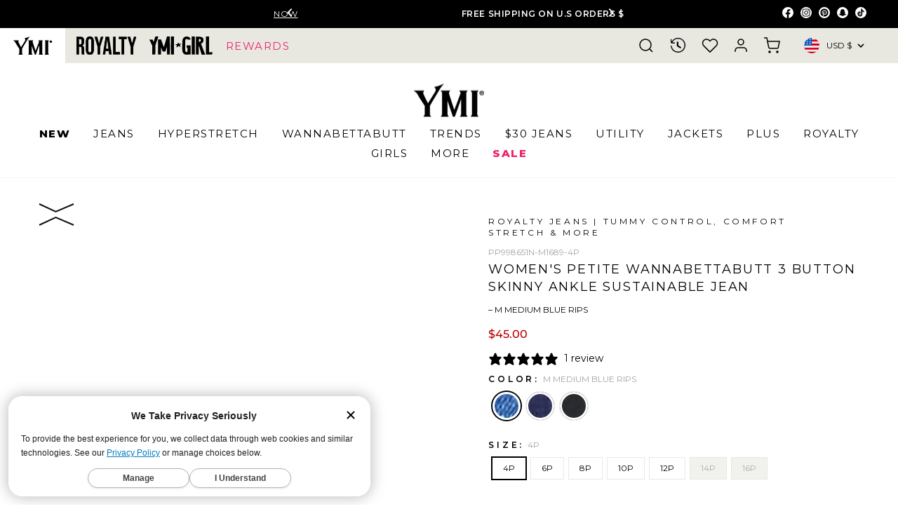

--- FILE ---
content_type: text/css
request_url: https://royaltyforme.com/cdn/shop/t/122/assets/custom.css?v=22481363116357243501768476910
body_size: 10922
content:
html.js-drawer-open{height:100vh;touch-action:none;-webkit-overflow-scrolling:none;overscroll-behavior:none}.top-bar-section section{display:flex;justify-content:center;align-items:center;padding:8px 10px}.top-bar-section .top-promo_text{font-size:12px;font-weight:600;line-height:1.2;letter-spacing:.045em;text-transform:uppercase;padding-right:11px}.top-bar-section .top-promo_text a{color:inherit;text-decoration:underline;padding-left:4px}.top-bar-section .top-promo_text span{text-decoration:underline;padding-left:4px}.top-bar-section #top-timer{display:flex;padding-left:11px;border-left:1px solid rgba(255,255,255,.3)}.top-bar-section #top-timer>div{font-weight:600;font-size:26px;letter-spacing:.045em}.top-bar-section #top-timer>div:not(:last-child){padding-right:5px}.top-bar-section #top-timer>div span{font-size:16px;font-weight:500;padding-left:4px}.header-item.header-item--icons:not(.site-header--sticky) .toolbar__item-logo,.toolbar:not(.site-header--sticky) .toolbar__item-logos{display:none}.toolbar{position:relative;background:#000;z-index:99}.toolbar a{color:#fff}.toolbar__content .toolbar__item .social-icons svg path{fill:#000}.toolbar__content .toolbar__item .social-icons svg rect{fill:#fff}.toolbar__content .toolbar__item{width:25%;flex:inherit;margin-left:auto}.custom_toolbar>li{position:relative;padding:10px 20px;cursor:pointer}.custom_toolbar li a{padding:0}.custom_toolbar .toolbar-sticky-logo,.toolbar.site-header--sticky .custom_toolbar .toolbar-logo{display:none}.toolbar.site-header--sticky .custom_toolbar .toolbar-sticky-logo{display:block}.js-promo-sliders{width:100%;max-width:500px}.js-promo-sliders .promo-slider-block{width:100%;text-align:center;padding:0 15px}.js-promo-sliders .promo-slider-block .promosliders-text{font-weight:600;font-size:12px;line-height:16px;letter-spacing:.045em;text-transform:uppercase;color:#fff;padding-right:5px}.js-promo-sliders .promo-slider-block .promosliders-link-text{font-size:12px;line-height:15px;letter-spacing:.045em;text-transform:uppercase;color:#fff;text-decoration:underline}.js-promo-sliders .flickity-button{background:transparent;width:24px;height:24px}.js-promo-sliders .flickity-button.next{right:0}.js-promo-sliders .flickity-button svg{width:50%;height:50%;fill:#fff;top:18%}.js-promo-sliders .flickity-button.previous svg{left:0}.js-promo-sliders .flickity-button.next svg{left:auto;right:0}a.menu-active:after{right:0}a.menu-item-sale,a.menu-item-sale:hover{color:var(--colorBackground4)}a.menu-item-sale:after{border-color:var(--colorBackground4)}a.site-nav__link.bold{font-weight:700}.site-header .site-nav .site-nav__item .site-nav__link.is-show:after{right:0}.js-nav-second-level span{position:relative}.js-nav-second-level span:after{content:"";display:block;position:absolute;bottom:-2px;left:0;right:100%;border-bottom:2px solid #000000;transition:right .5s}.js-nav-second-level.is-underline span:after{right:0}.grandchild-link_underline span{position:relative}.grandchild-link_underline span:after{content:"";display:block;position:absolute;bottom:-2px;left:0;right:0;border-bottom:2px solid #000000;width:100%}i.icon-swym-wishlist{font-family:swym-font;font-style:normal;vertical-align:middle}i.icon-swym-wishlist+span{vertical-align:middle}i.icon-swym-wishlist:after{content:"";font-size:130%;line-height:18px;text-align:center;display:inline}.site-nav__icons svg path{stroke-width:1.5px}.header-item--icons .site-nav__icons .site-nav__link--icon{padding-left:10px}.header-item--icons .site-nav__icons .site-nav__link--icon:not(:last-child){padding-right:10px}.site-header--sticky{position:fixed;left:0;right:0;top:0;transform:translate3d(0,-100%,0);transition:none;z-index:99}.site-header--sticky--opening{transform:translateZ(0);transition:transform .4s cubic-bezier(.165,.84,.44,1)}#shopify-section-royalty-header,#shopify-section-header{position:inherit}#shopify-section-royalty-header #NavDrawer,#shopify-section-header #NavDrawer{z-index:9999999999}.header-camera-icon{position:relative}.header-camera-icon>button{padding:0}.header-camera-icon .camera-hover{display:none;position:absolute;top:40px;right:-30px;width:243px;background:#fff;z-index:999;text-align:center;padding:16px;box-shadow:0 0 10px #0000004d}.header-camera-icon:hover .camera-hover{display:block}.header-camera-icon .camera-hover:after,.header-camera-icon .camera-hover:before{bottom:100%;right:37px;border:solid transparent;content:" ";height:0;width:0;position:absolute;pointer-events:none}.header-camera-icon .camera-hover:after{border-color:#fff0;border-bottom-color:#fff;border-width:9px;right:37px;background-clip:padding-box}.header-camera-icon .camera-hover:before{border-color:#b8b8b800;border-bottom-color:#b8b8b8;border-width:9px;background-clip:padding-box}.header-camera-icon .camera-badge{display:flex;justify-content:center;align-items:center;white-space:break-spaces;font-weight:600;font-size:12px;line-height:12px;color:#beae54;text-transform:none;letter-spacing:0;text-align:left;background:#beae544d;border-radius:40px;width:42px;height:20px}.header-camera-icon .camera-hover img{max-width:156px;margin:0 auto;padding-top:16px}.header-camera-icon .camera-hover h6{font-size:14px;white-space:break-spaces;letter-spacing:0;line-height:1.35;padding-top:16px;margin-bottom:8px}.header-camera-icon .camera-hover p{text-transform:none;white-space:break-spaces;letter-spacing:0;font-size:12px;line-height:1.35}.header-camera-icon .camera-hover button{padding:7px;font-size:13px;line-height:16px;font-weight:600}.megamenu .grid{display:flex;flex-wrap:wrap;justify-content:center}.megamenu .grid__item .h5 a{font-size:14px;font-weight:600;line-height:1.3;letter-spacing:.21em}.multi-selectors_part{display:inline-block;padding-left:18px}.multi-selectors_part .faux-select{padding-right:18px}.multi-selectors_part .faux-select svg{position:absolute;transform:translateY(-50%);top:48%;right:0}.multi-selectors_part .faux-select[aria-expanded=true] svg{-webkit-transform:rotate(180deg);-moz-transform:rotate(180deg);-ms-transform:rotate(180deg);-o-transform:rotate(180deg);transform:rotate(180deg);top:28%}.multi-selectors_part ul.disclosure-list{margin-top:8px;list-style:none}.multi-selectors_part .disclosure-list__item--current{display:none}@media (max-width: 900px){.js-promo-sliders{max-width:400px}header#SiteHeader .header-item--icons{padding:0 25px}}@media only screen and (min-width: 769px){.js-drawer-open-nav{display:none}#CartDrawer .cart-drawer-upsell .product-actions{display:none!important}}@media only screen and (max-width: 768px){#SiteHeader .page-width{padding:0 20px}.header-layout[data-logo-align=center] .header-item--navigation{flex:inherit}.wholesale-logo{display:none!important}.custom_toolbar>li{padding:10px}.toolbar__social .icon{width:12px;height:12px}.toolbar__social a{padding:4px}.toolbar__content .toolbar__item{display:none}.top-bar-section .top-promo_text{font-size:12px}.top-bar-section #top-timer>div{font-size:18px}.top-bar-section #top-timer>div span{font-size:12px}.js-promo-sliders{width:100%;padding:14px 0}.toolbar__content{height:44px}.js-promo-sliders .promo-slider-block .promosliders-text,.js-promo-sliders .promo-slider-block .promosliders-link-text{font-size:12px}.js-promo-sliders .flickity-button svg{transform:translateY(-50%);top:50%}#NavDrawer{max-width:unset!important;width:100%!important;top:0;z-index:9999}#NavDrawer .drawer__close-button svg{width:16px;height:16px}#NavDrawer .drawer__contents{position:relative}#NavDrawer .drawer__fixed-header{height:90px}#NavDrawer .drawer__header{display:flex;justify-content:space-between;align-items:center;height:92px;padding:22px 0;border:none}#NavDrawer .drawer-logos{display:flex;align-items:center;gap:20px}#NavDrawer .drawer-logos a{display:flex;height:20px}#NavDrawer .drawer-logos svg{width:auto;height:100%}.mobile-drawer--close{visibility:hidden;opacity:0;display:none}.mobile-drawer--close.active{transition:visibility .5s linear,opacity .5s linear;visibility:visible;opacity:1;display:block}.mobile-drawer--close svg{-webkit-transform:rotate(180deg);-moz-transform:rotate(180deg);-ms-transform:rotate(180deg);-o-transform:rotate(180deg);transform:rotate(180deg)}.mobile-drawer--close span{font-weight:500;font-size:16px;line-height:.9;letter-spacing:normal;padding-left:10px}#NavDrawer .mobile-nav__grandsublist .mobile-nav__link--top-level{padding-bottom:16px!important;padding-top:18px!important}.mobile-nav--heading-style .mobile-nav__link--top-level{font-size:16px;font-weight:500;line-height:24px;letter-spacing:3.36px;padding:19px 20px}.mobile-nav--heading-style .mobile-nav__item:first-child .mobile-nav__toggle .collapsible-trigger,.mobile-nav--heading-style .mobile-nav__item:first-child .mobile-nav__link--top-level{padding-top:0}mobile-nav__sublist #NavDrawer .mobile-nav .mobile-nav__item{transform:inherit;position:relative}#NavDrawer .mobile-nav .title-item:last-child:after{content:none}#NavDrawer .mobile-nav .title-item:after,.mobile-mega_child_nav>.collapsible-content__inner:after{position:absolute;content:"";height:1px;bottom:0;left:20px;right:20px;background:#dadada;opacity:1;z-index:999}#NavDrawer .collapsible-content.is-open{transition:opacity .3s cubic-bezier(.25,.46,.45,.94),height .3s cubic-bezier(.25,.46,.45,.94)}#NavDrawer .mobile-mega_grand-sub .mobile-nav__link,#NavDrawer .mobile-nav__grandchildlist .mobile-nav__link{padding:0}#NavDrawer .mobile-mega_grand-sub .collapsible-trigger.is-open .toggle-open{display:none}.mobile-nav__sublist.is-open{height:inherit!important}.mobile-mega_child_nav>.collapsible-content__inner{position:relative;width:100%;z-index:999;background:#fff;visibility:hidden;overflow-x:hidden;overflow-y:scroll;-ms-scroll-chaining:none;overscroll-behavior:contain;-webkit-overflow-scrolling:touch;padding-bottom:24px}#NavDrawer .drawer__scrollable.level-1,#NavDrawer .drawer__scrollable.level-2 .mobile-mega_child_nav>.collapsible-content__inner{overflow-y:auto}.mobile-mega_child_nav.is-open>.collapsible-content__inner{transform:translate(0);visibility:visible}.mobile-nav__grandsublist .collapsible-content__inner{position:relative;width:100%;z-index:999;background:#fff;visibility:hidden}.mobile-nav__grandsublist.is-open .collapsible-content__inner{visibility:visible;overflow-x:hidden;overflow-y:scroll;-ms-scroll-chaining:none;overscroll-behavior:contain;-webkit-overflow-scrolling:touch}.mobile-mega_child_nav.is-open .mobile-nav__link{padding-left:35px}.mobile-nav__grandsublist.is-open .collapsible-content__inner .mobile-nav__link{padding-left:52px}.mobile-mega_child_nav .mobile-nav__sublist .mobile-nav__item .mobile-nav__link{color:#2a2a2a;font-size:14px;font-style:normal;font-weight:400;line-height:130%;text-transform:lowercase}.mobile-mega_child_nav .collapsible-content__inner .mobile-nav__link--top-level{padding-top:0;padding-bottom:18px;letter-spacing:normal;font-size:14px;font-weight:500;color:#2a2a2a;line-height:130%;text-transform:capitalize}.mobile-mega_child_nav .mobile-nav__sublist .mobile-nav__item .mobile-nav__link{padding-bottom:0!important}.mobile-nav__sublist .mobile-nav__grandsublist .mobile-nav__link{text-transform:lowercase!important}.mobile-mega_child_nav .mobile-nav__sublist .mobile-nav__item:last-child .mobile-nav__link{padding-bottom:0}.mobile-mega_grand-sub a,.mobile-nav__grandchildlist a{font-size:12px;line-height:.9;letter-spacing:normal}.mobile-mega_child_nav .mega--img{padding:20px 20px 0}.template-product .shopify-section{z-index:auto}.mobile-nav__item--secondary{position:relative}.mobile-nav__item--secondary:before{position:absolute;content:"";height:1.5px;background:#000;width:calc(100% - 40px);left:20px;top:0}.mobile-nav__item--secondary .mobile-nav__link{font-size:16px;font-style:normal;font-weight:400;line-height:130%;letter-spacing:3.36px;text-transform:uppercase;padding:32px 20px}.mobile-nav__social-item{flex:0 1 35px;text-align:center;gap:25px}.mobile-multi_selectors{margin:0;padding:17px 0;list-style:none}.mobile-multi_selectors .multi-selectors_part{padding-left:0;font-size:20px}.mobile-multi_selectors .disclosure__toggle{font-size:20px}.mobile-multi_selectors .currency-flag{transform:scale(.75);margin-left:-5px}.mobile-multi_selectors .faux-select{padding-left:0;padding-right:28px}.mobile-multi_selectors .disclosure-list__label{padding-left:18px}.mobile-multi_selectors .disclosure-list{margin-top:0;margin-bottom:8px}.mobile-multi_selectors .disclosure-list .disclosure-list__item{padding:0 20px 0 8px}}.header-sticky-wrapper:hover,#shopify-section-footer{z-index:auto}#shopify-section-footer-promotions .index-section{margin-top:0;margin-bottom:0}#shopify-section-footer-promotions .section--divider{padding-top:24px}.footer-promotions .grid{margin-bottom:0}.footer-promotions .grid .grid__item{margin-bottom:24px}.footer-promotions .grid .grid__item .article__grid-image{margin-bottom:0}.footer-promotions .grid .grid__item .article__grid-image img{height:auto}.footer__title{font-weight:700;margin-bottom:10px}.site-footer__linklist a{line-height:1}.site-footer__linklist a.blue-color{color:#1e90ff}.footer__newsletter{display:flex;flex-wrap:wrap}.footer__newsletter input{width:70%;background:#fff;padding:0 10px;height:32px}.footer__newsletter .footer__newsletter-btn{width:29%;margin-left:1%;background:#fff;color:#000;text-transform:uppercase}.site-footer .footer__small-text{max-width:1020px;margin:0 auto;font-size:12px;line-height:1.2;color:#6e6e6e}.footer-copyright{border-top:1px solid #6e6e6e;padding:25px 20px 40px;font-size:12px;text-align:center;text-transform:uppercase}.footer-copyright p{margin-bottom:0}.site-footer .custom-social-icons{margin-top:30px}#CartDrawer{z-index:2147483647;overflow:visible}#CartDrawer:has(.ss__recommendation--view-cart-mini .ss__carousel__recommendation){overflow:auto}#CartDrawer:has(.ss__recommendation--view-cart-mini .ss__carousel__recommendation) .drawer__contents{height:auto}#CartDrawer .ss__recommendation--carousel .swiper-container,#CartDrawer .ss__recommendation--carousel .ss__recommendation__header{padding-inline:calc(var(--drawer-gutter) / 2)}.miniForm .mini-popup-container{z-index:999!important}.cart__shipping-message p,.cart__shipping-message-static p{font-weight:700;color:var(--colorBackground7)}.cart__shipping-message a{color:var(--colorBackground7)!important}.cartnote-drawer{margin:0 -30px;border-top:1px solid #E8E8E2;border-bottom:1px solid #E8E8E2;padding:16px 30px}.cartnote-drawer>label{font-size:12px;line-height:12px;letter-spacing:.255em;margin-bottom:8px}.cartnote-drawer .cart-notes{min-height:50px;height:50px;margin:0}.cart-drawer-upsell{background:#f8f8f8}.cart-drawer-upsell .header-part{font-weight:600;letter-spacing:.105em;text-transform:uppercase;padding-bottom:32px}.cart-drawer-upsell .product-part .grid-product__image-mask{max-width:92px;margin:0 auto}.cart-drawer-upsell .product-part .grid-product__tag{display:none}.cart-drawer-upsell .product-part .grid-product__price{margin-top:10px;letter-spacing:.07em}.cart-drawer-upsell .product-part .view-more{margin-top:10px;text-decoration:underline}@media only screen and (min-width: 769px){#CartDrawer .drawer__inner .drawer__scrollable{padding-bottom:20px}.cart-drawer-upsell{position:absolute;top:0;width:205px;height:100%;overflow:hidden;text-align:center;right:100%;overflow-y:scroll;padding:30px 20px}.cart-drawer-upsell::-webkit-scrollbar{width:3px;background-color:#f2f2f2}.cart-drawer-upsell::-webkit-scrollbar-thumb{background:#a2a2a1}.cart-drawer-upsell .product-part{display:flex;flex-direction:column}.cart-drawer-upsell .product-part .grid__item{padding-left:0;float:inherit;width:100%}}@media only screen and (max-width: 768px){.modal--quick-shop .product-disclaimer-text,.modal--quick-shop .product-block--header{display:none}.cartnote-drawer{margin:0 -20px;padding:16px 20px}.cart-drawer-upsell{padding:20px 0 10px 5px}.cart-drawer-upsell .header-part{padding-bottom:15px;padding-left:15px}.cart-drawer-upsell .product-part{display:flex;flex-wrap:nowrap;overflow-x:auto;padding-bottom:10px;gap:8px}#CartDrawer .cart-drawer-upsell{padding-left:0!important;padding-right:0!important}.cart-drawer-upsell .product-part .grid__item{flex:0 0 78.6%;float:inherit;margin-bottom:0;padding-left:0!important}#CartDrawer .cart-drawer-upsell .header-part{padding-left:15px!important;padding-right:15px!important}#CartDrawer .cart-drawer-upsell{padding-right:0;padding-left:0}.cart-drawer-upsell .product-part .grid-product__meta{padding-top:0}.cart-drawer-upsell .product-part .grid-product__title{font-size:12px}.cart-drawer-upsell .product-part .grid-product__price--savings{display:none}.cart-drawer-upsell .product-part .grid-product__price,.cart-drawer-upsell .product-part .view-more{font-size:12px;margin-top:8px}}.slideshow-number-one .hero__image-wrapper{opacity:1!important;transform:none!important;transition:none!important}.slideshow__slide .hero__image-wrapper,.slideshow__slide .hero__image-wrapper .hero__image,.collection-image img,.hero__media,.grid-product__content .grid__image-ratio img{opacity:1!important}.ADA-compliant-control{display:none}.featured-collection .full-width{max-width:inherit}.featured-collection .grid-overflow-wrapper{position:relative}.featured-collection .grid{margin:0}.featured-collection .grid .grid__item{padding-left:16px;margin-bottom:0}.featured-collection .last-item{height:100%}.featured-collection .last-item .grid-product__content{display:flex;flex-wrap:wrap;align-content:space-around;height:100%;text-align:center;justify-content:center;border:1px solid #E8E8E2}.featured-collection .last-item .view-text{width:100%}.featured-collection .custom-flickity-btn{position:absolute;width:100%;top:35%}.featured-collection .custom-flickity-btn .js_flickity-prev{position:absolute;left:-40px}.featured-collection .custom-flickity-btn .js_flickity-next{position:absolute;right:-40px}.text-columns-section .grid__item img{height:auto}.blog-posts-section{padding-bottom:45px}.blog-posts-section .section-header{margin-bottom:32px}.blog-posts-section .section-header__title{font-size:22px;line-height:27px}.blog-posts-section>.grid--uniform .article__grid-meta{padding-left:15px;padding-right:15px}.blog-posts-section .more-btn{display:flex;justify-content:center;width:100%}.blog-posts-section .more-btn .btn{max-width:140px;width:100%;height:40px;display:flex;align-items:center;justify-content:center;border-color:#949494;letter-spacing:0;margin-top:0}.text-columns-section .grid{margin:0 0 0 -6px}.text-columns-section .grid .grid__item{padding-left:6px;margin-bottom:2px}.modal--quick-shop .modal__centered-content{padding:20px}.modal--quick-shop .modal__centered-content .product-single__meta .pdp-reward-point,.modal--quick-shop .modal__centered-content .product-single__meta .product-block--sales-point,.modal--quick-shop .modal__centered-content .product-single__meta .product-block--stretch{display:none}.modal--quick-shop .modal__close{display:flex;align-items:center;gap:12px;top:20px;right:20px;padding:0;text-transform:uppercase;font-weight:500;z-index:9999!important}.modal--quick-shop .modal__close svg{width:16px;height:16px}.modal--quick-shop .modal__centered-content .backinstock-part,.modal--quick-shop .modal__centered-content .product-button-part .swym-wishlist-button-bar,.modal--quick-shop .modal__centered-content .product-button-part .syte-discovery{display:none}.modal-open .modal--quick-shop:before{background-color:#00000040}@media only screen and (max-width: 768px){.modal--quick-shop{align-items:flex-end}.modal--quick-shop .modal__centered-content{max-height:90vh}.modal--quick-shop .modal__inner{margin:0}.modal--quick-shop .product__thumbs--beside{display:none}.modal--quick-shop .product__main-photos{margin-bottom:24px}.modal--quick-shop .product__main-photos .flickity-page-dots{display:block}.modal--quick-shop .product-sticky{margin-bottom:115px}.modal--quick-shop:has(.backinstock-note.hide) .product-sticky{margin-bottom:80px}.modal--quick-shop .product-single__form{position:absolute;bottom:0;background:var(--colorBody);z-index:3;margin:0;left:0;width:100%;padding:20px;border-top:1px solid var(--colorBorder)}.modal--quick-shop .product-button-part .btn{width:100%}.modal--quick-shop .product-button-part .add-to-cart.btn--secondary:not(:disabled){border-color:var(--colorTextBody);background-color:var(--colorTextBody);color:var(--colorBody)}.modal--quick-shop .product-button-part .js-buy_now_btn,.modal--quick-shop .product-single__form button.syte-discovery{display:none}.modal--quick-shop .product-single__form .backinstock-part{width:100%;margin-top:16px}.modal--quick-shop .product-single__form .backinstock-part .klaviyo-bis-trigger{margin:0}@keyframes modal-open{0%{transform:translateY(100%)}to{transform:translateY(0)}}@keyframes modal-closing{0%{transform:translateY(0)}to{transform:translateY(100%)}}}@media only screen and (min-width: 769px){#CartDrawer .product-part .product-badge-wrap,#CartDrawer .product-part .product-label{display:none}#CartDrawer .cart-drawer-upsell .product-part .grid-product__image-mask{max-width:100%;margin:0 auto}.modal--quick-shop .modal__centered-content .grid--product-images--partial{display:flex}.modal--quick-shop .modal__centered-content .product-single__meta{position:relative;padding-left:18px;height:100%}.modal--quick-shop .product-single__title{max-width:21.5em}.modal--quick-shop .modal__centered-content .product-button-part{position:absolute;width:calc(100% - 20px);bottom:0;display:flex;flex-wrap:nowrap;gap:20px}.modal--quick-shop .modal__centered-content .product-button-part>*,.modal--quick-shop .modal__centered-content .product-button-part .backinstock-part>*{white-space:nowrap;width:100%;margin:0}}@media only screen and (max-width: 768px){.modal--quick-shop .modal__centered-content{height:auto;overflow-y:scroll;padding-top:48px}.modal--quick-shop .modal__centered-content .product-button-part .swym-wishlist-button-bar{display:none}.featured-collection .grid-overflow-wrapper .grid{display:block}.featured-collection .modal--quick-shop .grid__item{width:100%;float:left;margin-left:0}.featured-collection .custom-flickity-btn{display:none}.promo-grid-section .page-width{padding-right:0}.promo-grid-section .promo-grid .flex-grid{display:flex;flex-wrap:nowrap;overflow-x:auto;padding-bottom:10px;justify-content:flex-start}.promo-grid-section .promo-grid .flex-grid__item{flex:0 0 auto;width:40%}}@media (min-width:769px){.collection_header,.filters-container_mobile{display:none!important}}.collection_header{display:flex;align-items:center;justify-content:space-between;padding:32px 0 16px}.filters-container_mobile .color-filters_mobile,.filters-container_mobile .size-filters_mobile{display:flex;align-items:center}.filters-container_mobile .collapsible-content__inner{padding-bottom:0!important}.filters-container_mobile{display:flex;gap:20px;padding-top:16px;padding-bottom:12px;border-bottom:1px solid #EFEFEF}.filters-container_mobile .col-top-filter .col-filters .js-open-col-filters svg{width:20px;height:20px}.filters-container_mobile .col-top-filter .col-filters .js-open-col-filters{font-size:12px;font-weight:500;line-height:150%;letter-spacing:.48px}.filter-container_mobile .mobile-collapsible-title{padding:0;width:auto}.template-collection .filters-container_mobile .select-wrapper .select__trigger span{font-size:12px;font-weight:500;line-height:150%;letter-spacing:.48px}.template-collection .filters-container_mobile .select-wrapper .select__trigger svg{width:20px;height:20px}.template-collection .filters-container_mobile .select-wrapper .select__trigger{padding:0}.filters-container_mobile .collapsible-trigger-btn{width:auto;padding:0 24px 0 0;font-size:12px;line-height:150%;letter-spacing:.48px}.filters-container_mobile .mobile-collapsible-title.is-open svg{transform:translateY(-50%) rotate(180deg)}.filters-container_mobile .col-sorting .select__trigger .arrow{height:20px}.collection-sidebar{margin-bottom:0}.filters-container_mobile .collection-sidebar__group .collapsible-content__inner .collapsible-trigger-btn{padding-bottom:16px}.filters-container_mobile .collection-sidebar__group .collapsible-content__inner{background:#fff;padding:20px}.filters-container_mobile .li_result{padding-bottom:32px;display:flex}.filters-container_mobile .results_wrapper{padding:20px 20px 0;background:#fff}.filters-container_mobile .collapsible-content--sidebar{position:absolute!important;opacity:0!important;visibility:hidden!important;display:none!important}.filters-container_mobile .sticky-colors-layout{display:flex;gap:19px;overflow:scroll;padding-bottom:12px;margin:0}.filters-container_mobile [data-filter-id=colors] .collapsible-content.collapsible-content--sidebar.is-open,.filters-container_mobile [data-filter-id=colors] .collapsible-content.collapsible-content--sidebar.is-open .collapsible-content--sidebar{height:auto!important;z-index:999;position:absolute;width:100%;left:0;background:#fff;padding:0;opacity:1!important;visibility:visible!important;display:block!important;max-height:calc(var(--vh, 1vh) * 100)!important;overflow:visible!important}:root{--vh: 100vh}.filters-container_mobile [data-filter-id=sizes] .collapsible-content.collapsible-content--sidebar.is-open{height:auto!important;z-index:999;position:absolute;width:100%;left:0;background:#fff;padding:0;opacity:1!important;visibility:visible!important;display:block!important;max-height:calc(100vh - 25px)!important;overflow-y:auto!important}.template-collection .filters-container_mobile .select-wrapper .select__trigger{justify-content:start;width:max-content}.template-collection .filters-container_mobile .col-sorting .select{width:auto}.template-collection .filters-container_mobile .col-top-filter{flex-direction:row!important;align-items:center;justify-content:end;gap:20px;padding:0}.filters-container_mobile .col-top-filter .col-filters{display:flex;border:none;padding:0}.filters-container_mobile .col-top-filter .col-sorting{position:relative;border:none!important;margin:0!important}.filters-container_mobile .tag--active>label{font-weight:inherit}.collection_header .h3{margin:0}.size-group-container{display:grid;grid-template-columns:repeat(3,1fr);row-gap:16px;column-gap:26px;margin:0}.size-group-container .tag{display:flex;align-items:center;justify-content:center;margin:0}.size-group-container .tag__checkbox-wrapper{display:flex;flex-grow:1;align-items:center;justify-content:center;border:1px solid #E0DFE0;border-radius:20px;padding:8px 14px;font-size:14px;font-weight:500;line-height:150%;cursor:pointer;text-align:center;margin:0}.size-group-container .tag--active .tag__checkbox-wrapper{border:1px solid #000;color:#000;font-weight:500}.size-group-container .tag__input,.size-group-container .tag__checkbox{display:none}.size-group-container .tag__text{display:block}.size-container{display:grid;grid-template-columns:repeat(3,auto);row-gap:16px;column-gap:26px;margin:0;width:max-content}.collection_header .filtered-product-count{color:#000;font-size:12px;font-weight:400;line-height:150%;text-transform:uppercase;text-wrap:nowrap}@media (max-width:768px){.mobile-hidden{display:none!important}.collection_header .h3{font-size:14px;font-weight:600;line-height:150%;letter-spacing:.28px}.product-title{line-height:1.3rem}}.col-top-filter{position:relative;padding-bottom:16px}.col-top-filter ul.tag-list{display:flex;flex-wrap:wrap;padding-left:38px;width:100%;margin-bottom:0}.col-top-filter ul.tag-list li{margin-bottom:0;margin-right:8px}.col-top-filter ul.tag-list li a.btn{display:flex;align-items:center;min-width:inherit;background-color:transparent;color:#b8b8b8;padding:0;font-weight:500;font-size:14px;letter-spacing:0}.col-top-filter ul.tag-list li a.btn:hover{background-color:transparent!important}.col-top-filter ul.tag-list li svg{position:relative;transform:inherit;top:auto;right:auto;color:#b8b8b8}.col-top-filter .col-filters .js-open-col-filters{padding:0;border:none;display:flex;align-items:center;min-width:inherit;font-size:14px;text-transform:uppercase;font-weight:500;letter-spacing:.04em}.col-top-filter .col-filters .js-open-col-filters svg{margin-left:4px}.col-top-filter .collection-filter__item{margin-bottom:0}.col-top-filter .collection-filter__sort-container select{display:none}.col-sorting .select-wrapper{position:relative;-webkit-user-select:none;user-select:none;width:100%}.col-sorting .select{position:relative;width:100px;display:flex;flex-direction:column}.col-sorting .select__trigger{position:relative;display:flex;align-items:center;justify-content:flex-end;font-size:14px;font-weight:500;letter-spacing:.04em;height:40px;line-height:1.5;cursor:pointer;text-transform:uppercase}.col-sorting .select__trigger .arrow{margin-left:4px}.col-sorting .custom-options{position:absolute;display:block;top:100%;min-width:max-content;right:0;background:#fff;transition:all .5s;opacity:0;visibility:hidden;pointer-events:none;z-index:99}.col-sorting .select.open .custom-options{opacity:1;visibility:visible;pointer-events:all}.col-sorting .custom-option{position:relative;display:block;padding:16px;font-size:12px;font-weight:500;line-height:1.5;text-transform:uppercase;letter-spacing:.04em;cursor:pointer;transition:all .5s}.col-sorting .custom-option:hover{cursor:pointer;background-color:#efefef}.col-sorting .custom-option.selected{background-color:#efefef}.collection-sidebar ul.tag-list--active-tags{display:none}.filter-form .collapsible-content__inner label{font-size:14px;letter-spacing:.04em;text-transform:uppercase}[data-collapsible-id=filter-size] .tag-list{display:flex;flex-wrap:wrap;margin:0 0 0 -5px}[data-collapsible-id=filter-size] .tag-list li{width:calc(33.33% - 5px);margin-left:5px}.filter-color-ul{display:flex;flex-wrap:wrap}.filter-color-ul .tag--swatch{display:flex;flex-wrap:wrap;justify-content:center;width:25%}.filter-color-ul .tag--swatch .tag__checkbox-wrapper{flex-wrap:wrap;align-items:center}.no-bullets .tag--swatch input:checked+label .color-swatch{box-shadow:0 0 0 1px var(--colorTextBody)}.filter-color-ul .tag--swatch .tag__checkbox-wrapper .tag__text{width:calc(100% - 45px)}.collection-sidebar__group .collapsible-trigger svg{display:block;position:absolute;right:0;top:50%;transform:translateY(-50%)}.collection-sidebar__group .collapsible-trigger .icon-minus,.collection-sidebar__group .collapsible-trigger.is-open .icon-plus{display:none}.collection-sidebar__group .collapsible-trigger.is-open .icon-minus{display:block}[data-section-type=collection-grid] .grid__item--content{padding-top:16px}.grid-product__tag--sale{z-index:2;font-size:14px;display:inline-block;height:0;width:0;position:absolute;left:-26px;top:-6px;padding:0;border-bottom:40px solid;border-right:40px solid transparent;border-left:40px solid transparent;transform:rotate(-45deg);background:transparent!important;font-weight:700}.grid-product__tag--sale span{position:relative;display:block;height:40px;line-height:40px;width:80px;text-transform:uppercase;text-align:center;margin-left:-40px;margin-top:8px}.grid-product__tag--sold-out{display:none}[data-section-type=collection-grid] .grid-product__meta{padding:12px 0;text-align:left}[data-section-type=collection-grid] .grid-product__title{font-size:12px;line-height:1.5;padding-bottom:6px;white-space:normal}[data-section-type=collection-grid] .grid-product__price{font-size:12px;font-weight:500;color:#000;margin-top:6px}[data-section-type=collection-grid] .sale-price{color:var(--colorPrice)}[data-section-type=collection-grid] .grid-product__price--original{color:#0000004d}[data-section-type=collection-grid] .grid-product__colors{justify-content:flex-start}[data-section-type=collection-grid] .grid-product__colors a{width:24px;height:24px}[data-section-type=collection-grid] .grid-product__colors a:before{border:0px solid}.potentially-price,.potentially-note{font-weight:500;color:var(--colorBackground7)}.product-single__meta .potentially-price{font-size:16px}.product-single__meta .potentially-note{margin-top:4px}.product-single__meta .product-badge-wrap{position:static;flex-direction:row;flex-wrap:wrap;justify-content:flex-start;margin-top:4px;padding:0}.js-color-more-btn{cursor:pointer;font-size:16px;line-height:20px}.js-load-more{display:block;width:100%;clear:both;margin:25px 0;padding-bottom:20px;text-align:center}.js-load-more a.is-hidden{display:none}.load-more__icon{opacity:0;height:0;width:0;transition:all .3s linear;background:url(/cdn/shop/files/loader.gif?v=1659625632) center center no-repeat;background-size:32px 32px;margin:0 auto}.js-infinite-wrapper.loading-in-progress+.load-more__icon{width:44px;height:44px;opacity:1}.modal--quick-shop .product-single__title{font-size:18px;line-height:1.3}.modal--quick-shop .product-description-block,.modal--quick-shop .product-block--tab,.modal--quick-shop .social-sharing{display:none}.collection-hover__video{position:absolute;transform:translate(-50%);left:50%;width:auto;height:100%}.product-video-item .grid-product__content{overflow:hidden}.product-video-item .grid-product__content:before{padding-bottom:150%;content:"";display:block;height:0;width:100%}.product-video-item .collection-vertical__video{position:absolute;top:0;left:0;width:100%;height:100%;-o-object-fit:cover;object-fit:cover}.product-video-item .collection-vertical__video::-webkit-media-controls-fullscreen-button{display:none}.product-video-item svg{position:absolute;transform:translate(-50%,-50%);top:50%;left:50%;cursor:pointer}.product-video-item svg.video-play:not(.active){display:none}.product-video-item svg.video-pause:not(.is_active){display:none}.featured-category-section section{padding-bottom:32px}.featured-category-section .section-title{padding:32px 0}.featured-category-section .section-title h2{font-family:var(--typeBasePrimary),var(--typeBaseFallback);font-size:20px;font-weight:500;letter-spacing:.4px;text-transform:uppercase;margin-bottom:0}.featured-category-section .page-width{position:relative}.featured-category-sliderbtn{display:none}.flickity-enabled+.featured-category-sliderbtn{display:block}.featured-category-sliderbtn .flickity-button{transform:inherit;top:-58px;background-color:transparent}.featured-category-sliderbtn .flickity-button.previous{right:52px}.featured-category-sliderbtn .flickity-button.next{right:15px}.featured-category-sliderbtn .flickity-button svg{width:16px;height:16px}.featured-category-section .grid__item{padding-left:16px}.featured-category-section .featured-block{text-align:center;cursor:pointer;padding:8px 8px 16px;background-color:#fff}.featured-category-section .featured-block h5{font-size:16px;font-weight:500;text-transform:inherit;letter-spacing:.32px;line-height:1.5;padding-top:16px;margin-bottom:8px}.featured-category-section .featured-block p{line-height:1.5;margin-bottom:0}#FilterDrawer .drawer__header{padding:24px 0}#FilterDrawer .drawer__close-button{position:absolute;top:0;right:-20px}#FilterDrawer .collapsible-trigger{font-size:18px;font-weight:500;line-height:150%;font-variant:all-small-caps;letter-spacing:.36px}#FilterDrawer .collapsible-trigger-btn.is-open svg{transform:translateY(-50%) rotate(180deg)}[data-filter-id=filter-sizes] .collapsible-content__inner:first-of-type .collapsible-trigger-btn{padding-top:0!important}#FilterDrawer{width:100%;height:100vh;z-index:9999999999}#FilterDrawer .filters-container_mobile,#FilterDrawer ul.tag-list--active-tags{display:none}#FilterDrawer .drawer__header{border:none}#FilterDrawer .drawer__title svg{height:38px}@media only screen and (min-width: 769px){.col-top-filter{display:flex;align-items:center;justify-content:space-between;padding:8px 0;border-bottom:1px solid #EFEFEF}.modal--quick-shop .modal__inner .modal__centered{max-height:610px;overflow:hidden}.modal--quick-shop .product-image-main .image-wrap{padding-bottom:117%!important}}@media only screen and (max-width: 768px){.template-collection .tag-list .reset_btn{padding:0}.col-top-filter ul.tag-list li a.btn{font-size:12px;font-weight:500;line-height:150%;text-wrap:nowrap;padding:3px 0 3px 3px;gap:4px}.template-collection .medium-up--one-quarter.grid__item--sidebar{position:sticky;top:0;z-index:97;background:#fff;width:calc(100% + 50px);transform:translate(-25px);transition:top .3s ease-in-out}.js-drawer-open-collection-filters .template-collection .medium-up--one-quarter.grid__item--sidebar{z-index:101}:has(.active-header--sticky):not(.js-drawer-open-collection-filters) .template-collection .medium-up--one-quarter.grid__item--sidebar{top:var(--top)}.featured-category-section .page-width{padding-right:0}.featured-category-section .section-title{padding:16px 0}.featured-category-section .section-title h2{font-size:14px;letter-spacing:.28px}.featured-category-sliderbtn{display:none!important}.featured-category-section .js-featured-category-slider{padding:20px 0}.js-featured-category-slider .grid__item{width:42%}.featured-category-section .featured-block h5{font-size:14px;letter-spacing:.28px;padding-top:8px;margin-bottom:4px}.featured-category-section .featured-block p{font-size:12px}.col-top-filter .col-filters{padding:8px 0;border-bottom:1px solid #EFEFEF}.col-top-filter ul.tag-list{padding-top:12px;padding-left:0}.col-top-filter .col-sorting{position:absolute;top:10px;right:0}.col-sorting .select{width:150px}.col-sorting .select__trigger{height:21px}.col-sorting .custom-option{font-size:12px;padding:8px 5px}.collection-filter{display:none}.collection-sidebar__group .collapsible-trigger svg path{stroke:#000}.collection-grid__wrapper .grid-product__title{font-size:12px}.product-video-item svg{height:48px}}.site-header__search .header-search-nav{max-width:1500px;margin:0 auto;width:100%;padding:40px}.site-header__search .header-search-nav .site-nav{margin:0 0 0 -15px}.site-header__search-input{font-size:14px!important;padding-top:0;padding-bottom:0}.site-header__search-input:active{border:none}.site-header__search [data-search-clear-btn]{display:flex;align-items:center;font-size:14px;line-height:17px;text-transform:uppercase;cursor:pointer}.site-header__search [data-search-clear-btn] span{position:relative}.site-header__search [data-search-clear-btn] span:after{content:"|";position:absolute;right:-10px;top:0;color:#cacacc}.site-header__search .js-search-header-close{padding-left:20px}.site-header__search-btn svg path{stroke-width:1.5px}.predictive-results .page-width{padding-top:30px!important}.predictive-results .page-width>.grid{padding-top:30px}.predictive-results .top-suggestion{padding-bottom:30px}.predictive-results .top-suggestion h5{font-weight:500;font-size:14px;line-height:17px;letter-spacing:inherit;margin-bottom:24px}.predictive-results [data-top-suggestions]{list-style:none;overflow:hidden}.predictive-results [data-top-suggestions] li{float:left;padding-right:16px;font-size:12px;line-height:15px;margin-bottom:20px}.predictive-results .search-nav h5{font-weight:500;font-size:16px;line-height:20px;letter-spacing:inherit;margin-bottom:32px}.predictive-results .search-nav ul{list-style:none;margin:0}.predictive-results .search-nav ul li:not(:last-child){margin-bottom:24px}.predictive-results .search-nav ul a{letter-spacing:.26em;text-transform:uppercase}.predictive-results .grid-product__title{font-size:14px}.predictive-results [data-no-result-text]{font-size:16px;line-height:20px;text-transform:uppercase;padding-bottom:60px}.predictive-results__footer button{max-width:236px;width:100%;border-color:#000;font-weight:500;font-size:13px;line-height:16px;letter-spacing:inherit}.search-recommendations h5{font-weight:400;font-size:12px;line-height:15px;letter-spacing:.26em;margin-bottom:32px}.search-recommendations>div{position:relative}.search-recommendations .grid__item .grid-product__colors{display:none}.search-recommendations .sr-flickity-btn{position:absolute;width:100%;top:35%}.search-recommendations .sr-flickity-btn .sr_flickity-prev{position:absolute;left:-40px;right:auto}.search-recommendations .sr-flickity-btn .sr_flickity-next{position:absolute;right:-40px;left:auto}@media only screen and (max-width: 768px){.predictive-results .page-width>.grid{padding-top:10px}.predictive-results .search-nav h5{margin-bottom:24px}.predictive-results .search-nav ul li:not(:last-child){margin-bottom:22px}#PredictiveResults .grid{display:flex;flex-wrap:nowrap;overflow-x:auto}#PredictiveResults .grid .grid__item{flex:0 0 auto;width:66%}.predictive-results .page-width>.grid>.grid__item:nth-child(2){padding-top:40px}.search-recommendations .sr-flickity-btn{display:none}.search-recommendations .grid__item{width:66%}}.product__photos img{height:auto}.product-button-part{display:flex;align-items:center}.product-button-part .btn{display:flex;align-items:center;justify-content:center;gap:12px;font-weight:500;text-align:center;letter-spacing:.1em}.product-button-part .add-to-cart{width:calc(100% - 50px)}.template-product .product-button-part .add-to-cart.disabled{display:none}.final-sale-badge_text{font-weight:700;color:var(--colorBackground4)}.variant-wrapper label.variant__label{font-size:12px;letter-spacing:.32em}.variant__label-info [data-variant-oos-note]{font-size:12px;font-weight:500;text-transform:inherit;color:#952119;padding-left:16px}.variant-input-wrap label.disabled{background:#f1f1ee;color:#ababab}.variant-input-wrap label.disabled:after{display:none}.backinstock-note{display:flex;align-items:center;font-weight:500;color:#e16c00;line-height:12px;padding-bottom:16px}.backinstock-part{width:calc(100% - 50px);display:flex;align-items:center!important}.backinstock-part .btn{display:flex;align-items:center;justify-content:center;font-weight:600;line-height:16px;letter-spacing:0;padding:14px 16px;height:auto!important}.backinstock-part .klaviyo-bis-trigger{border-color:#000;margin-right:16px}.backinstock-part .klaviyo-bis-trigger svg,.backinstock-note svg{margin-right:8px}.product-button-part .swym-btn-container[data-position=default] .swym-add-to-wishlist.swym-icon{height:35px;line-height:35px}.pdp-reward-point .swell-product-helper{font-weight:500;color:var(--colorPrice)}.inventory--zero .icon--inventory:before,.inventory--zero .icon--inventory:after{background:#c22e49}.product-block--sales-point .icon-and-text p{margin-bottom:0}.page-content--product .shopify-payment-terms{display:none}[data-media-filter=true] .product__thumb-item:not(.is-actived){display:none}[data-media-filter=true] .product-main-slide:not(.is-actived){display:none!important}[data-media-filter=true] .product-main-slide.is-actived{display:block!important}.product-image-main .syte-discovery{position:absolute;bottom:10px;right:10px;background:#fff;border-radius:100px;display:flex;align-items:center;padding:8px 16px}.product-image-main .syte-discovery span{font-size:12px;letter-spacing:2.9px;padding-left:8px}.syte-pdp-list{position:absolute;bottom:10px;right:70px;display:flex;align-items:center}.product-recommendation-section .section-header__title,.pdp-recently-viewed .section-header__title{text-align:center;font-size:29px;font-weight:600;line-height:35px;letter-spacing:normal}.stretch-level,.rise-level{max-width:390px}.stretch-level__container,.rise-level__container{display:flex}.stretch-level__item,.rise-level__item{width:100%;text-align:center}.stretch-level__item+.stretch-level__item,.rise-level__item+.rise-level__item{margin-left:-1px}.stretch-level__item div,.rise-level__item div{height:12px;border-style:solid;border-width:1px;border-color:#d0d0d0}.stretch-level__item span,.rise-level__item span{display:inline-block;margin-top:6px;padding:0 16px;color:#a2a2a1;font-size:var(--typeBaseSize);font-weight:500;text-transform:capitalize}.stretch-level__item.active div,.rise-level__item.active div{background-color:var(--colorTextBody);border-color:var(--colorTextBody)}.stretch-level__item.active span,.rise-level__item.active span{color:var(--colorTextBody)}.product-disclaimer-text{margin-bottom:5px}@media only screen and (min-width: 769px){.product-button-part .buy_now_btn{width:calc(50% - 50px);margin-right:16px}}@media only screen and (max-width: 768px){.product-recommendation-section .section-header__title,.pdp-recently-viewed .section-header__title{font-size:20px;font-weight:400;line-height:27px;letter-spacing:1px;text-align:left}.backinstock-part .klaviyo-bis-trigger{font-size:13px;width:100%;margin-right:10px}.product-single__form button.syte-discovery{font-size:13px;font-weight:600;line-height:16px;letter-spacing:0;padding:14px 16px;margin-top:20px}.product-button-part .js-buy_now_btn{order:1;width:100%;margin-top:20px}.js-drawer-open .is-sticky-cart .product-sticky{display:none}.is-sticky-cart .product-sticky .product-block{margin-bottom:0}.is-sticky-cart .product-sticky #ProductSizeTrigger,.is-sticky-cart .product-sticky .swym-wishlist-button-bar,.is-sticky-cart .product-sticky .js-buy_now_btn{display:none}.is-sticky-cart .product-sticky .variant-wrapper+.variant-wrapper{margin-top:0}.is-sticky-cart .product-sticky .product-button-part .add-to-cart{width:100%;background:#000;padding:14px;font-size:13px;font-weight:600;color:#fff;letter-spacing:0}}.cart--final_sale_tag{margin-bottom:5px}.cart--final_sale_tag span{font-size:12px;background:var(--colorBackground4);color:#fff;padding:2px 8px;border-radius:3px}.cart--final_sale_tag span+span{display:inline-block;margin-left:5px}.page-width--small{max-width:800px}.page-width--medium{max-width:1100px}.section.has-top-spacing{padding-top:64px}.section.has-bottom-spacing{padding-bottom:64px}@media (max-width: 768px){.section .section-header{text-align:left}}@media (min-width: 769px){.section .section-header__title{text-transform:uppercase}.section .section-header{margin-bottom:32px}}.contact-form-section textarea{background-color:transparent;border-radius:0}.contact-form-section label{font-size:12px;font-weight:600}.contact-form-section .select{position:relative;padding-bottom:24px}.contact-form-section .select span{font-size:12px;position:absolute;bottom:30px;left:17px}@media (max-width: 768px){.contact-form-section [type=submit]{width:100%}.collection-color__group .collapsible-content__inner label{top:2px;position:relative}}@media (min-width: 769px){.contact-form-section .grid{margin-left:-32px}.contact-form-section .grid__item{padding-left:32px}.contact-form-section label{font-size:12px}.contact-form-section .select span{left:32px}.contact-form-section [type=submit]{min-width:345px}}.faq{font-size:13px}.faq button{font-size:inherit}.faq-mobile{margin-left:-17px;margin-right:-17px}.faq-mobile__category+.faq-mobile__category{margin-top:-1px}.faq-mobile .category-trigger{display:flex;align-items:center;width:100%;text-align:left;padding:8px 17px;border-top:1px solid;border-bottom:1px solid;border-color:var(--colorBorder)}.faq-mobile .category-trigger>svg{width:40px;height:40px;flex-shrink:0;margin-right:5px}.faq-mobile .category-trigger .collapsible-trigger__icon{position:relative;transform:none;margin-left:auto;flex-shrink:0}.faq-mobile .category-trigger.is-open{color:#fff;background-color:var(--colorTextBody);border-color:var(--colorTextBody)}.faq-mobile .category-trigger.is-open .collapsible-trigger__icon{border-color:#363634}.faq-mobile .category-content{padding:0 17px}.faq-mobile .category-content__inner{padding:24px 0}.faq-mobile .category-content__inner .collapsible-content__inner{padding:0 0 8px 40px}.faq-desktop{display:block}.faq-desktop__navigation{display:flex}.faq-desktop .category-trigger{display:flex;align-items:center;width:100%;text-align:left;padding:9px 24px;border:1px solid var(--colorBorder)}.faq-desktop .category-trigger+.category-trigger{margin-left:-1px}.faq-desktop .category-trigger.is-open{color:#fff;background-color:var(--colorTextBody);border-color:var(--colorTextBody)}.faq-desktop .category-trigger svg{width:36px;height:36px;flex-shrink:0;margin-right:8px}.faq-desktop__content{padding:24px;border:1px solid var(--colorBorder);border-top:none}.faq-desktop__content .category-content{display:none}.faq-desktop__content .category-content.is-open{display:block}.faq-desktop__content .collapsible-content__inner{padding-top:8px;padding-left:40px}.content-blocks__grid{display:flex;flex-direction:column;gap:22px}.content-blocks__item{width:100%;background-color:#f8f8f8;padding:24px 45px;text-align:center}.content-blocks__item-image{display:flex;align-items:center;justify-content:center;height:72px}.content-blocks__item-image img{max-width:50px;width:100%}.content-blocks__item-image+.content-blocks__item-content{margin-top:16px}.content-blocks__item-content{font-size:13px}.content-blocks__item-content h3{font-size:14px;font-weight:600;text-transform:uppercase;margin:0}.content-blocks__item-content h3+.rte{margin-top:16px}.content-blocks__item-content .rte{line-height:2}.content-blocks__item-content .rte a{line-height:var(--typeBaseLineHeight)}.content-blocks__item-content .rte p{margin:0}@media (min-width: 769px){.content-blocks__grid{justify-content:center;flex-direction:row}.content-blocks__grid.wrap{flex-wrap:wrap}.content-blocks__item{max-width:360px}.content-blocks__grid.wrap .content-blocks__item{max-width:none;width:calc(33.33333% - (44px / 3))}}.page-navigation .section-header{margin-bottom:16px}.page-navigation .section-header__title{font-size:24px}.page-navigation__list{display:flex;flex-direction:column;justify-content:center;align-items:center;column-gap:24px;row-gap:16px}.page-navigation__link{border:1px solid var(--colorTextBody);background-color:#fcfcfc;display:flex;align-items:center;justify-content:center;min-width:218px;padding:0 16px;height:44px;font-size:13px;font-weight:600;letter-spacing:4px;text-transform:uppercase}.page-navigation__link:hover{background-color:#f8f8f8}@media (max-width: 768px){.page-navigation.has-bottom-spacing{padding-bottom:40px}.page-navigation.has-top-spacing{padding-top:40px}.page-navigation .section-header{text-align:center}}@media (min-width: 769px){.page-navigation .section-header{margin-bottom:32px}.page-navigation__list{flex-direction:row}}@media (min-width: 1050px){.page-navigation .section-header__title{font-size:29px}}.template-blog .breadcrumb a{font-size:12px;text-transform:uppercase}.template-blog .section-header__title{line-height:27px}.template-customers-account .cf-edit-account-link{display:none}.background-image-text .background-media-text__aligner{position:absolute;transform:translateY(-50%);top:50%;max-width:50%}.background-image-text .background-media-text__inner{max-width:1340px;padding:0 20px;text-align:center;transform:translate(-50%);left:50%}.background-image-text .background-media-text--right{left:50%}.background-image-text .background-media-text__text .h3{line-height:1.2;letter-spacing:5.4px;text-transform:uppercase;margin-bottom:21px}.background-image-text .background-media-text__text .btn{font-weight:500;letter-spacing:0;min-width:184px;background:transparent;border:1px solid #000000;color:#000}.featured-collections section,.featured-collections .page-width{position:relative}.featured-collections .section-header__title{font-weight:600;letter-spacing:0;text-transform:uppercase}.featured-collections .grid{margin:0 0 0 -16px}.featured-collections .grid .grid__item{padding-left:16px}.featured-collections .collection-item{margin-bottom:0}.featured-collections .collection-item__title{position:absolute;top:50%;left:50%;transform:translate(-50%,-50%);color:#fff;font-size:20px;font-weight:500;letter-spacing:2px;text-transform:uppercase}.featured-collections .flickity-button{top:-8px}.text-and-video .feature-row{margin:0}.text-and-video .feature-row__video{flex:0 1 65%;order:1}.text-and-video .feature-row__text{min-width:35%;flex:0 1 35%}.text-and-video .h1{font-size:32px;font-weight:600;letter-spacing:0;margin-bottom:24px}.text-and-video p{font-size:14px;line-height:1.5}.text-and-video .btn{margin-top:24px;font-weight:600;text-transform:uppercase;border-color:#000;padding:14px 18px;line-height:normal}.text-with-icons__blocks .text-with-icons__block{padding:130px 19px}.text-with-icons__title{margin-bottom:32px}.text-with-icons__title h2{text-transform:uppercase;font-weight:600;letter-spacing:0}.text-with-icons__block-title h3{text-transform:uppercase;letter-spacing:2px;font-size:20px;font-weight:500;margin-bottom:24px}.text-with-icons__block-text p{font-size:16px;line-height:1.5;margin-bottom:0}@media only screen and (min-width: 769px){.text-with-icons__block{margin-left:16px}}.shopify-section{z-index:auto;position:relative}.shopify-section.featured-collection{margin:0;padding:25px 0;background:#fff}@media only screen and (max-width: 768px){.background-image-text .background-media-text__aligner{max-width:210px;left:20px}.background-image-text .background-media-text__text .h3{letter-spacing:2px}.featured-collections .page-width{padding-right:0}.featured-collections .grid__item{width:45%}.featured-collections .collection-item__title{font-size:12px;letter-spacing:1.2px}.text-and-video .feature-row-wrapper{padding:0}.text-and-video .h1{font-size:20px}.text-and-video .btn{width:100%;margin-top:32px}.text-with-icons__blocks .text-with-icons__block{padding:40px 20px;margin-bottom:18px}.text-with-icons__title{margin-bottom:24px}.text-with-icons__block-text p{font-size:14px}}.toolbar.site-header--sticky .custom_toolbar .toolbar__item-logos .logo.active .toolbar-sticky-logo{display:block}.toolbar.site-header--sticky .custom_toolbar .toolbar__item-logos .logo.active .toolbar-sticky-logo svg{width:100%;fill:#fff;height:40px;padding:8px 24px}.--syte-start-camera-upload.syte-integration-injected{display:none}html.js-drawer-open #chat-button{z-index:0}@media only screen and (max-width: 768px){.video-section--mobile--auto .hero__media{position:static}.video-section--mobile--auto .hero__text-wrap{position:absolute;width:100%;height:100%;top:0}.video-section--mobile--auto .hero__media-container{position:relative;padding-bottom:56.25%}.video-section--mobile--auto .hero__media iframe{position:absolute;width:100%;height:100%;top:0;left:auto}}@media only screen and (min-width: 769px){.video-section--auto .hero__media{position:static}.video-section--auto .hero__text-wrap{position:absolute;width:100%;height:100%;top:0}.video-section--auto .hero__media-container{position:relative;padding-bottom:56.25%}.video-section--auto .hero__media iframe{position:absolute;width:100%;height:100%;top:0;left:auto}}.syte-slider-layout-container .syte-ad-promo-text.syte-offer-price.syte-offer-price,.syte-slider-layout-container .syte-offers-item-desc.syte-offers-item-desc,.syte-slider-layout-container .syte-offers-item-brand.syte-offers-item-brand{font-size:12px!important}@media only screen and (max-width: 768px){.active-header{--sticky-offset: 0;--default-offset: 0;position:sticky;transition:top .3s ease-in-out;top:var(--default-offset);z-index:98}.active-header--sticky{top:var(--sticky-offset)}.active-header--sticky .toolbar{opacity:0}.js-drawer-open .active-header--sticky{z-index:100}}.product-actions{position:absolute;right:0;bottom:0;z-index:10;display:flex;flex-direction:column;align-items:center;justify-content:center;gap:10px;padding:10px}.product-label{position:absolute;top:0;left:0;z-index:9;display:flex;flex-direction:column;align-items:center;justify-content:center;gap:10px;padding:10px}.product-label__item{display:flex;align-items:center;justify-content:center;width:28px;height:28px;color:var(--colorTextBody);background-color:#fff;border-radius:8px}@media screen and (min-width: 1024px){.product-label__item{width:44px;height:44px}}.product-label__item svg{width:16px;height:16px}@media screen and (min-width: 1024px){.product-label__item svg{width:20px;height:20px}}.product-actions__wishlist button.swym-button{font-size:14px;width:32px;height:32px;color:var(--colorTextBody);background-color:#fff;padding:0;border-radius:32px}@media screen and (min-width: 1024px){.product-actions__wishlist button.swym-button{font-size:18px;width:44px;height:44px;border-radius:44px}}.product-actions__wishlist button.swym-button:after{color:inherit!important}.product-actions__wishlist button.swym-button.swym-added{opacity:1}.product-actions__wishlist .swym-tooltip-text{display:none}.product-actions__quick-add{display:flex;align-items:center;justify-content:center;width:32px;height:32px;color:var(--colorTextBody);background-color:#fff;opacity:1;transform:translateY(0);transition:opacity .25s ease,transform .25s ease-out;padding:0;border-radius:32px}@media screen and (min-width: 1024px){.product-actions__quick-add{width:44px;height:44px;border-radius:44px}}.product-actions__quick-add svg{width:16px;height:16px}@media screen and (min-width: 1024px){.product-actions__quick-add svg{width:20px;height:20px}}.product-badge-wrap{position:absolute;top:0;right:0;z-index:9;display:flex;flex-direction:column;align-items:flex-end;justify-content:center;gap:4px;padding:10px}@media screen and (min-width: 1024px){.product-badge-wrap{gap:8px}}.product-badge-wrap:empty,.product-badge-wrap:has(>:only-child:is([style*="display: none"])){display:none}.product-badge-wrap .product-badge{padding:6px;text-transform:uppercase;font-size:8px;font-weight:600;line-height:1.2;border-radius:4px;color:var(--colorTextBody);background-color:#fff}@media screen and (min-width: 1024px){.product-badge-wrap .product-badge{font-size:10px}}@media screen and (max-width: 768px){.collection-content .page-width{padding:0}}.collection-content__meta{display:flex;gap:16px}@media screen and (max-width: 768px){.collection-content__meta{padding:16px 20px}.collection-content:has(#CollectionSidebar) .collection-content__meta{padding:16px 20px 8px}}.collection-content__meta .filtered-product-count{flex-shrink:0;margin-left:auto}.collection-content__meta .product-title{font-weight:600;margin:0}@media screen and (max-width: 768px){.collection-content__meta .product-title{font-size:calc(var(--typeBaseSize) + 2px);letter-spacing:.02em}}.template-collection .col-top-filter .tag-list--active-tags:empty{display:none}@media screen and (max-width: 768px){.template-collection .grid__item.medium-up--one-quarter.grid__item--sidebar{width:100%;transform:none;border-bottom:1px solid #EFEFEF}[data-section-type=collection-grid] .grid__item--content{padding-top:0}[data-section-type=collection-grid] .grid__item{padding-left:8px}[data-section-type=collection-grid] .grid{margin-left:-8px}[data-section-type=collection-grid] .grid-product{margin-bottom:8px}[data-section-type=collection-grid] .grid-product__meta{padding:12px 8px}[data-section-type=collection-grid] .grid-product__price{margin-top:2px}[data-section-type=collection-grid] .grid-product__colors{gap:8px;margin:0;padding:0 8px 4px}[data-section-type=collection-grid] .grid-product__colors a{margin:0}.collection-content .filters-container_mobile{border:none;padding-bottom:16px}}#CartDrawerForm .drawer__header{display:flex;justify-content:space-between;align-items:center;height:unset}.drawer__fixed-header{height:auto}#CartDrawerForm .drawer__title{color:#000;font-family:Montserrat;font-size:13px;font-style:normal;font-weight:700;line-height:normal;letter-spacing:.65px;text-transform:uppercase;width:auto;margin:0;align-items:center;display:flex}#CartDrawerForm .drawer__count{color:#000;font-family:Montserrat;font-size:12px;font-style:normal;font-weight:500;line-height:134.9%;display:inline-flex}.drawer__close-button{padding-right:0}.drawer__header{padding-top:20px;padding-bottom:20px}.drawer__close-button{position:relative;height:100%;right:0;color:inherit;padding:0 20px 0 0;padding:unset;height:unset;display:flex;align-items:center}.cart__item .cart__price--strikethrough{color:#000!important;text-align:right;font-family:Montserrat!important;font-size:10px!important;font-style:normal!important;font-weight:400!important;line-height:150%!important;text-decoration-line:line-through}.remove-item{display:none}.collection_name{color:var(--colorBackground7);font-weight:500;margin-top:-5px;display:block;margin-bottom:10px}@media (min-width: 750px){.cart-image-wrapper{display:none!important}.cart--notice{display:none}.desktop-close-only{display:flex!important}.modal__centered-content .modal__close:not(.desktop-close-only){display:none!important}.template-cart .cart-image-wrapper{display:none}}@media (max-width: 749px){#CartDrawerForm .cart-drawer-upsell .grid--uniform{display:flex!important;transform:unset!important;transition:unset!important}#CartDrawerForm .header-part .close,.modal--is-active .product__photo-zoom,.desktop-close-only{display:none!important}.collection_name{padding:0 8px}.template-cart .cart-image-wrapper{display:block}#CartDrawer .drawer__inner .drawer__scrollable{max-height:380px;min-height:380px;overflow-y:auto;padding-bottom:20px}.drawer__inner,.drawer__scrollable{overflow-y:auto}.cart-drawer-upsell .product-part .grid-product__image-mask{max-width:100%;margin:0 auto}.cart-drawer-upsell .header-part{color:#000;font-family:Montserrat;font-size:14px;font-style:normal;font-weight:600;line-height:150%;letter-spacing:.28px;text-transform:uppercase}#CartDrawer .drawer__inner .drawer__footer .wrapper{border-top:1px solid #E8E8E1}.cart-drawer-upsell{border-top:1px solid #E8E8E1;background:#fff}.cart-drawer-upsell .grid-product__meta{padding:13px 8px!important}.cart-drawer-upsell .grid-product__title--body{color:#000;font-family:Montserrat;font-size:12px;font-style:normal;font-weight:400;line-height:150%}#CartDrawer .cart__checkout-wrapper{border-top:1px solid #E8E8E1;padding-top:16px}.modal--quick-shop .add-to-cart{display:flex;padding:14px 10px;justify-content:center;align-items:center;gap:20px;flex:1 0 0;border-radius:0;color:#fff;font-family:Montserrat;font-size:13px;font-style:normal;font-weight:700;line-height:normal;letter-spacing:.65px;text-transform:uppercase}.modal--quick-shop .modal__close{position:relative;width:32px;height:32px;display:flex;align-items:center;justify-content:center;margin:unset;top:unset;left:unset;right:unset;margin-left:16px}.modal--quick-shop .modal__close svg{width:32px;height:32px}.modal--quick-shop .product-single__title,.modal--quick-shop .product-single__color-label,.modal--quick-shop .product-block--price{display:none}.modal--quick-shop .klaviyo-star-rating-widget{display:none!important}.modal--quick-shop .variant__label{color:#000;font-family:Montserrat;font-size:12px;font-style:normal;font-weight:500;line-height:normal;letter-spacing:1px;text-transform:uppercase}.modal--quick-shop .variant__label[for]{margin-bottom:12.5px!important}.modal--quick-shop .modal__centered-content{padding-top:0!important}.modal--quick-shop .product__main-photos{margin-bottom:20px!important}.modal--quick-shop .flickity-page-dots{display:none!important}.drawer--right.drawer--is-open{display:block;width:100%!important;max-width:100%}.cart--notice{display:flex;justify-content:space-between;padding:16px 20px;background:#1995461a;color:#199546;font-family:Montserrat;font-size:12px;font-style:normal;font-weight:500;line-height:134.9%}.view--cart{color:#199546;font-family:Montserrat;font-size:13px;font-style:normal;font-weight:700;line-height:normal;text-decoration-line:underline;text-decoration-style:solid;text-decoration-skip-ink:none;text-decoration-thickness:auto;text-underline-offset:auto;text-underline-position:from-font}.view--cart .drawer__count{color:#199546;font-family:Montserrat;font-size:13px;font-style:normal;font-weight:700!important;line-height:normal;text-decoration-line:underline;text-decoration-style:solid;text-decoration-skip-ink:none;text-decoration-thickness:auto;text-underline-offset:auto;text-underline-position:from-font;color:#199546!important;font-weight:700}}.is-hidden{display:none!important}@media (max-width: 749px){.template-cart .section-header__title{color:#000;font-family:Montserrat;font-size:13px;font-style:normal;font-weight:700;line-height:normal;letter-spacing:.65px;text-transform:uppercase;text-align:left}.cart-header{margin-bottom:16px}.template-cart .page-content{padding:24px 20px}.template-cart .cart__remove{display:none}.template-cart .cart__item-name{color:#000;font-family:Montserrat;font-size:12px;font-style:normal;font-weight:600;line-height:150%}.template-cart .recently-viewed-section{display:none!important}}@media (max-width: 769px){.template-product{overflow-x:hidden!important}.recently-viewed-section .modal--quick-shop .product-disclaimer-text{display:none!important}.recently-viewed-section .modal--quick-shop .grid.grid--product-images--partial{list-style:none;padding:0;margin:0;display:flex;flex-direction:column!important;overflow-y:scroll;overflow-x:hidden}.recently-viewed-section .flickity-viewport{height:100%!important}.recently-viewed-section .modal--quick-shop .modal__centered-content{height:auto}.recently-viewed-section .modal--quick-shop .grid__item .medium-up--one-half{width:100%}.recently-viewed-section .modal--quick-shop .grid__item .variant-input-wrap{display:flex;flex-wrap:wrap}.recently-viewed-section .product-single__meta{padding-left:unset}.recently-viewed-section .quick-modal__prod-details{padding-top:0!important}.recently-viewed-section .quick-modal__prod-details{width:100%!important}.recently-viewed-section .quick-modal__prod-details{padding-left:0}.recently-viewed-section .modal--quick-shop .product-sticky{margin-bottom:0!important}.recently-viewed-section .product-sticky{padding-bottom:40px!important}.product-recommendations .modal--quick-shop .product-disclaimer-text{display:none!important}.product-recommendations .modal--quick-shop .grid.grid--product-images--partial{list-style:none;padding:0;margin:0;display:flex;flex-direction:column!important;overflow-y:scroll;overflow-x:hidden}.product-recommendations .flickity-viewport{height:100%!important}.product-recommendations .modal--quick-shop .modal__centered-content{height:auto}.product-recommendations .modal--quick-shop .grid__item .medium-up--one-half{width:100%}.product-recommendations .modal--quick-shop .grid__item .variant-input-wrap{display:flex;flex-wrap:wrap}.product-recommendations .product-single__meta{padding-left:unset}.product-recommendations .quick-modal__prod-details{padding-top:0!important}.product-recommendations .quick-modal__prod-details{width:100%!important}.product-recommendations .quick-modal__prod-details{padding-left:0}.product-recommendations .modal--quick-shop .product-sticky{margin-bottom:0!important}.product-recommendations .product-sticky{padding-bottom:40px!important}}.drawer .js-qty__adjust:hover{background:transparent!important}.moveUp{transform:translateY(-1000%)}.invisibleChat{display:none!important}.visibleImg{opacity:1!important}.js-drawer-open-cart #redo-chat-widget{display:none!important}.cart-drawer-upsell .product-part .grid-product__image-mask .image-wrap img{opacity:1!important}.cart-drawer-upsell .product-part .grid--uniform{margin:0}#CartDrawerRecommendations .image-wrap img{opacity:1!important}#shopify-section-top-bar{z-index:0!important}.modal__inner .hide-in-quick-modal,.modal--quick-shop .hide-in-quick-modal{display:none!important}#klaviyo-bis-button-container button{display:flex!important;align-items:center!important;justify-content:center!important;font-size:12px!important;color:#000!important;background-color:#fff!important;border:1px solid black!important;border-radius:90px!important;margin-right:16px!important;width:238px!important;height:42px!important;gap:12px!important;font-weight:600!important}#klaviyo-bis-button-container{margin-bottom:0!important;display:flex!important;flex:none!important}#klaviyo-bis-button-container:nth-child(2){display:none!important}#klaviyo-bis-button-container button div{display:flex;justify-content:center;align-items:center}.backinstock-part div div{display:flex!important}
/*# sourceMappingURL=/cdn/shop/t/122/assets/custom.css.map?v=22481363116357243501768476910 */


--- FILE ---
content_type: text/css
request_url: https://royaltyforme.com/cdn/shop/t/122/assets/search_menu_fit_top.css?v=13116014289403115001768394452
body_size: -310
content:
:root{--text-color: #000;--bordr-color: #E0DFE0}.wrapper_menu_fit_top{color:var(--text-color);margin-bottom:40px}.wrapper_menu_fit_top .mobile{display:none}.wrapper_menu_fit_top .menu_title{font-size:16px;font-weight:500;text-transform:uppercase;margin-bottom:30px;line-height:20px}.wrapper_menu_fit_top .menu_fit_top{list-style:none;margin:0;padding:0 0 20px;display:flex;overflow-y:auto}.wrapper_menu_fit_top .menu_fit_top .item img.image{display:none}.wrapper_menu_fit_top .menu_fit_top .item a{padding:8px 15px;margin-right:12px;border:1px solid var(--bordr-color);letter-spacing:.28px;border-radius:20px;transition:.2s all;display:flex;flex-direction:column;justify-content:center;align-items:center;height:100%}.wrapper_menu_fit_top .menu_fit_top .item a:hover{border-color:#000}.wrapper_menu_fit_top .menu_fit_top .item a h3.title{margin:0;padding:0;font-size:14px;font-weight:500;text-transform:uppercase}.wrapper_menu_fit_top .menu_fit_top .item a .description{margin:8px 0 0;font-size:12px;font-weight:400;text-align:center}@media (max-width: 768px){.wrapper_menu_fit_top .mobile{display:block}.wrapper_menu_fit_top .menu_fit_top .item{white-space:nowrap}.wrapper_menu_fit_top .menu_fit_top .item img.image{display:block;height:300px;width:200px;-o-object-fit:cover;object-fit:cover}}
/*# sourceMappingURL=/cdn/shop/t/122/assets/search_menu_fit_top.css.map?v=13116014289403115001768394452 */


--- FILE ---
content_type: text/css
request_url: https://royaltyforme.com/cdn/shop/t/122/assets/header_dark_mode.css?v=115903567190075959871768394455
body_size: -189
content:
:root{--dark_color: #000000;--light_color: #ffffff;--link-color: #ed216a}header.dark_mode{background-color:var(--dark_color)}header .header-item .header-logos .logo.active{background:#fff}header.dark_mode .header-item .header-logos .logo.active{background:#000}header.dark_mode .site-nav__item>.site-nav__link:not(.sale){color:var(--light_color)}header.dark_mode .site-nav__item>.site-nav__link:not(.sale):hover{color:var(--dark_color)}header.dark_mode .site-nav__item:not(.site-nav--is-megamenu)>.site-nav__link:not(.sale){color:var(--light_color)}header.dark_mode .site-nav__icons svg{fill:#fff}header.dark_mode .site-nav__icons svg path{stroke:var(--light_color)!important}header.dark_mode .site-nav__icons .header-camera-icon svg path{fill:var(--dark_color)}header.dark_mode .site-nav__icons .header-camera-icon svg circle{stroke:var(--light_color);fill:var(--dark_color)}header.dark_mode .site-nav__icons .swym-wishlist.site-nav__link--icon svg path{fill:var(--dark_color)}header.dark_mode .multi-selectors__item .disclosure-list__label{color:var(--light_color)}header.dark_mode .multi-selectors__item .disclosure-list--visible .disclosure-list__label{color:var(--dark_color)}header.dark_mode .site-header__logo-link img{filter:brightness(0) invert(1)}header.dark_mode .header-item--custom_links a.link_rewards:hover{color:var(--dark_color)}.header-item--custom_links{justify-content:end;text-transform:uppercase;padding:10px 20px 10px 0}.header-item--custom_links a.link_rewards{color:var(--link-color);font-size:15px;font-family:var(--typeHeaderPrimary);font-weight:var(--typeHeaderWeight);letter-spacing:var(--typeHeaderSpacing);line-height:var(--typeHeaderLineHeight);transition:.2s all}.header-item--custom_links a.link_rewards:hover{color:var(--dark_color)}.header-item--custom_links.mobile{justify-content:start;padding:0 0 0 17px}header#SiteHeader.dark_mode .site-nav__icons svg path{stroke:#000!important;fill:#fff!important}header#SiteHeader.dark_mode .multi-selectors__item .disclosure-list__label{color:#000!important}header#SiteHeader.dark_mode .site-nav__icons .header-camera-icon svg circle{stroke:#000!important;fill:#fff!important}header#SiteHeader .header-item--icons{min-height:48px;justify-content:space-between;padding:0 60px}.header-item--custom_links.mobile a.link_rewards{font-size:13px;font-weight:600;text-transform:uppercase;letter-spacing:normal;line-height:1.3;padding:30px var(--drawer-gutter) 15px;width:100%;font-family:var(--typeHeaderFallback)}.header-item--custom_links.mobile a.link_rewards:hover{color:var(--dark_color)}@media (min-width: 769px){.header-item--custom_links.mobile{display:none}}@media (max-width: 768px){header#SiteHeader .header-item--icons{justify-content:flex-end!important;padding:0 25px!important}.header-item--custom_links.desktop{display:none}}
/*# sourceMappingURL=/cdn/shop/t/122/assets/header_dark_mode.css.map?v=115903567190075959871768394455 */


--- FILE ---
content_type: text/css
request_url: https://royaltyforme.com/cdn/shop/t/122/assets/custom_fix_cart_style.css?v=21449102396403836311768394454
body_size: 97
content:
:root{--cart-qty-border: #000;--cart-footer-border: #E8E8E1}#CartDrawer .drawer__fixed-header .drawer__header{border-bottom:none}#CartDrawer .drawer__inner .drawer__scrollable{padding-top:0}#CartDrawer .drawer__inner .drawer__scrollable .cart__item{padding-top:0;padding-bottom:0;border-bottom:none}#CartDrawer .drawer__inner .drawer__scrollable .cart__item .cart__image{flex:0 0 107px;margin-right:16px}#CartDrawer .drawer__inner .drawer__scrollable .cart__item .cart__item-details .cart__item-title .cart__item-name{font-size:calc(var(--typeBaseSize) + 2px)}#CartDrawer .drawer__inner .drawer__scrollable .cart__item .cart__item-details .cart__item-sub{align-items:flex-end}#CartDrawer .drawer__inner .drawer__scrollable .cart__item .cart__item-details .cart__item-sub .cart__item-price-col{font-weight:500;font-size:12px}#CartDrawer .drawer__inner .drawer__scrollable .cart__item .cart__item-details .cart__item-sub .js-qty__wrapper input{border-color:var(--cart-qty-border)}#CartDrawer .drawer__inner .drawer__footer{border-top:none;padding-top:0}#CartDrawer .drawer__inner .drawer__footer .wrapper{padding-top:22px;border-top:1px solid var(--cart-footer-border)}#CartDrawer .drawer__inner .drawer__footer .wrapper .cart__item-sub{margin-bottom:10px}#CartDrawer .drawer__inner .drawer__footer .wrapper .cart__item-sub .ajaxcart__subtotal,#CartDrawer .drawer__inner .drawer__footer .wrapper .cart__item-sub [data-subtotal]{font-weight:600;letter-spacing:.1em;font-size:12px}#CartDrawer .drawer__inner .drawer__footer .wrapper .cart__shipping-message{font-size:12px}#CartDrawer .cart-drawer-upsell{padding-right:15px;padding-left:15px;padding-bottom:0}#CartDrawer .cart__price{color:#000;font-family:Montserrat;font-size:14px;font-style:normal;font-weight:500;line-height:150%}#CartDrawer .cart-drawer-upsell .header-part{display:flex;justify-content:space-between;align-items:center;padding:0 0 20px}#CartDrawer .cart-drawer-upsell .header-part .close{padding:2px 3px;border:1px solid var(--cart-qty-border);cursor:pointer}#CartDrawer .cart__item-name{color:#000;font-family:Montserrat;font-size:12px;font-style:normal;font-weight:600;line-height:150%}#CartDrawer .cart__item--variants div{margin-bottom:8px}#CartDrawer .cart__item--variants div{font-weight:500}#CartDrawer .cart__item--variants div span{font-weight:400!important}#CartDrawer .js-qty__num{display:flex;padding:8px 12px;flex-direction:column;align-items:flex-start;gap:10px;border:1px solid #E8E8E1!important;background:#fff;height:32px;color:#000;text-align:center;font-family:Montserrat;font-size:16px;font-style:normal;font-weight:500;line-height:100%}.cart__auto-discount{margin-top:4px}.cart__auto-discount .cart__discount{color:green;font-weight:500;font-size:11px}.cart__price--strikethrough{text-decoration:line-through;color:#999;font-size:12px;margin-right:5px}.cart__discount{color:#d32f2f;font-weight:600}.cart__item-price-col .cart__price--strikethrough{display:block}.cart__item-price-col .cart__discount{font-size:14px;font-weight:600}#CartDrawer .cart__auto-discount .cart__discount{font-size:10px}#CartDrawer .cart__price--strikethrough{font-size:11px}@media (min-width: 769px){#CartDrawer .cart-drawer-upsell .header-part{justify-content:center}#CartDrawer .cart-drawer-upsell .header-part .close{display:none}}@media (max-width: 768px){#CartDrawer .cart-drawer-upsell .product-part.hidden{padding:0;height:0;overflow:hidden}}
/*# sourceMappingURL=/cdn/shop/t/122/assets/custom_fix_cart_style.css.map?v=21449102396403836311768394454 */


--- FILE ---
content_type: text/javascript
request_url: https://snapui.searchspring.io/m7nh2q/bundle.chunk.519a9d2d.533.js
body_size: 3513
content:
"use strict";(globalThis.productionBundleChunks=globalThis.productionBundleChunks||[]).push([[533],{4533(e,s,_){_.r(s),_.d(s,{Carousel:()=>q});var o=_(7069),n=_(4247),r=_(1811),t=_(6804),a=_(3567),i=_(3339),m=_(5135),c=_(7950),l=_(6247),d=_.n(l),u=_(7241),p=_.n(u),h=_(9373),v=_(2843),g=_(9584),w=_(8839),x=_(6858),f=_(8157),b=_(8927),y=_(549),N=_(4858);const k=function(e){let{vertical:s}=e;return(0,c.AH)({height:s?"100%":void 0,".ss__result__image-wrapper":{height:s?"85%":void 0}})},A=(0,t.PA)(function(e){const s=(0,x.a)();let _={breakpoints:e.vertical?JSON.parse(JSON.stringify(h.og)):JSON.parse(JSON.stringify(h.K)),pagination:!1,loop:!0,...s?.components?.recommendation,...e,...e.theme?.components?.recommendation};const o=(0,b.X)(_.breakpoints);if(o&&Object.keys(o).length){const e=p()(_?.theme||{},o?.theme||{},{arrayMerge:function(e,s){return s}});_={..._,...o,theme:e}}const{title:t,controller:a,children:i,breakpoints:m,loop:l,results:u,pagination:A,nextButton:Y,prevButton:S,hideButtons:C,disableStyles:B,style:P,className:$,lazyRender:z,vertical:L,...K}=_,O={enabled:!0,offset:"10%",...z};if(!a||"recommendation"!==a.type)throw new Error("<Recommendation> Component requires 'controller' prop with an instance of RecommendationController");const E=u||a.store?.results;if(Array.isArray(i)&&i.length!==E.length)return a.log.error("<Recommendation> Component received invalid number of children. Must match length of 'results' prop or 'controller.store.results'"),(0,c.Y)(n.FK,null);const F={className:"ss__recommendation__Carousel",...s?.components?.carousel,...(0,g.s)({disableStyles:B,vertical:L}),theme:_?.theme},G={className:"ss__recommendation__result",...s?.components?.result,...(0,g.s)({disableStyles:B}),theme:_?.theme},I={};B?P&&(I.css=[P]):I.css=[k({vertical:L}),P];const[J,j]=(0,r.J0)(!1),R=(0,r.li)(null);return(!O?.enabled||(0,w.v)(R,`${O.offset} 0px ${O.offset} 0px`,!0))&&j(!0),Array.isArray(i)&&i.length||E?.length?(0,c.Y)(f._,null,(0,c.Y)("div",{...I,className:d()("ss__recommendation",$),ref:R},J?(0,c.Y)(y.l,{controller:a},t&&(0,c.Y)("h3",{className:"ss__recommendation__title"},t),(0,c.Y)(h.FN,{prevButton:S,nextButton:Y,hideButtons:C,loop:l,pagination:A,breakpoints:m,...F,...K,...o},Array.isArray(i)&&i.length?i.map(function(e,s){return(0,c.Y)(N.o,{controller:a,result:E[s]},e)}):E.map(function(e){return(0,c.Y)(N.o,{controller:a,result:e},(0,c.Y)(v.Q,{...G,controller:a,result:e}))}))):(0,c.Y)(y.l,{controller:a},Array.isArray(i)&&i.length?i.map(function(e,s){return(0,c.Y)(N.o,{controller:a,result:E[s]},(0,c.Y)(n.FK,null))}):E.map(function(e){return(0,c.Y)(N.o,{controller:a,result:e},(0,c.Y)(n.FK,null))})))):(0,c.Y)(n.FK,null)});var Y=_(3271),S=_(6753);const C={en:{previous:"Previous slide",next:"Next slide"}};var B=_(5072),P=_.n(B),$=_(7825),z=_.n($),L=_(7659),K=_.n(L),O=_(4868),E=_.n(O),F=_(540),G=_.n(F),I=_(1113),J=_.n(I),j=_(5361),R={attributes:{class:"ss-snap-bundle-styles"}};R.styleTagTransform=J(),R.setAttributes=E(),R.insert=K().bind(null,"head"),R.domAPI=z(),R.insertStyleElement=G(),P()(j.A,R),j.A&&j.A.locals&&j.A.locals;const q=(0,t.PA)(function(e){const{controller:s}=e,_=s.store,{custom:t,profile:c,results:l}=_,{config:d,site:u}=t,p=C[u.lang],h=c?.display?.templateParameters;(0,r.vJ)(function(){s.store.loaded||s.search()},[]);const v=`ss__recommendation--${c.tag}`,g=h?.layout?h.layout:"default",w=h?.title||h?.description,x=(0,n.h)("span",{className:"ss__icon__wrapper"},(0,n.h)(i.I,{icon:d.theme.icons.arrowLeft})),f=(0,n.h)("span",{className:"ss__icon__wrapper"},(0,n.h)(i.I,{icon:d.theme.icons.arrowRight}));let b=!(!l||0===l.length),y=b?l:[];const N=!!h?.limit&&1*h.limit;b&&N&&(y=l.slice(0,N),b=!(!y||0===y.length));const k=1*c?.display?.threshold||4,B=b&&y.length>=k&&_.loaded;let P=!1;h?.rows&&!isNaN(1*h.rows)&&(P=!0);const $=h?.perView||5,z=h?.perGroup||5,L=function(e,s,_){const o=!isNaN(e),n=!isNaN(s);let r=o?1*e:e;"mini"!=g&&o&&!isNaN($)&&r>$&&(r=$);let t=n?1*s:s;"mini"!=g&&n&&!isNaN(z)&&t>z&&(t=z);const a=P?1*h.rows:1,i=y.length;let m={slidesPerView:r,slidesPerGroup:t,spaceBetween:_,hideButtons:!(o&&i>r),loop:!!(o&&n&&i%(t*a)===0&&i>=r+t)};return"auto"==r?(m.slidesPerGroup=1,m.slidesPerGroupAuto=!0):Number.isInteger(m.slidesPerView)?m.slidesPerGroup=t:m.slidesPerGroup=1,P&&(m.grid={rows:a}),m},K="cross-sell"===c.tag||"similar"===c.tag||"recently-viewed"===c.tag,O={results:y,disableStyles:!0,disableClass:"swiper-button-disabled",className:"ss__results",pagination:!1,vertical:!1,watchOverflow:!0,autoAdjustSlides:!1,centerInsufficientSlides:!1,resizeObserver:!0,speed:600,threshold:7,prevButton:x,nextButton:f,theme:{components:{carousel:{className:"ss__carousel__recommendation "+(K?"page-width page-width--flush-small":"")}}},onAfterInit:function(e){const s="ss__button",_=e?.navigation?.prevEl,o=e?.navigation?.nextEl;_&&!_.classList.contains(s)&&_.classList.add(s),o&&!o.classList.contains(s)&&o.classList.add(s),w&&E?.update&&(E.update("prev",_),E.update("next",o))},breakpoints:{0:L(2,2,20)}};"mini"!=g&&(O.breakpoints[d.theme.bps.bp01]=L(2,2,20),O.breakpoints[d.theme.bps.bp02]=L(3,3,20),O.breakpoints[d.theme.bps.bp03]=L(4,4,20),O.breakpoints[d.theme.bps.bp04]=L($,z,20)),P&&(O.modules=[a.xA]);const E={update:function(e,s){const _=document.querySelector(`#${v} .ss__carousel__navigation .ss__carousel__${e}`);_&&s&&(s.classList.contains(O.disableClass)?_.classList.add(O.disableClass):_.classList.remove(O.disableClass))},toggle:function(e){const s=`#${v} .ss__carousel__recommendation`,_=document.querySelector(`${s} > div > .ss__carousel__prev`),o=document.querySelector(`${s} > div > .ss__carousel__next`);_&&"prev"==e&&_.click(),o&&"next"==e&&o.click(),_&&E.update("prev",_),o&&E.update("next",o)}};return B?(0,n.h)(m.e2,{controller:s},(0,n.h)("div",{id:v,className:`ss__recommendation--target ss__recommendation--carousel ss__recommendation--${g} ss__recommendation--${c.tag} ss__theme`},w&&(0,n.h)("header",{className:"ss__recommendation__header"},h?.title&&(0,n.h)("h3",{className:"ss__title ss__title--recommendation",alt:h.title,title:h.title},h?.titleLink?(0,n.h)("a",{href:h.titleLink,target:"_blank"},h.title):(0,n.h)(n.FK,null,h.title)),(0,n.h)("div",{className:"ss__carousel__navigation"},(0,n.h)("div",{className:"ss__carousel__prev-wrapper"},(0,n.h)("div",{className:"ss__carousel__prev ss__button",tabindex:"0",role:"button","aria-label":p.previous,onClick:function(){return E.toggle("prev")},onKeyDown:function(e){"Enter"==e.key&&E.toggle("prev")}},x)),(0,n.h)("div",{className:"ss__carousel__next-wrapper"},(0,n.h)("div",{className:"ss__carousel__next ss__button",tabindex:"0",role:"button","aria-label":p.next,onClick:function(){return E.toggle("next")},onKeyDown:function(e){"Enter"==e.key&&E.toggle("next")}},f))),h?.description&&(0,n.h)("div",{className:"ss__recommendation__description"},Y.x(h.description,250,"..."))),(0,n.h)(A,(0,o.A)({controller:s},O),y.map(function(e){return(0,n.h)("article",{id:`ss__result--${c.tag}-${e.id}`,className:"ss__result ss__result--grid ss__result--item",key:e.id},(0,n.h)(S.Q7,{result:e}))})))):null})},5361(e,s,_){_.d(s,{A:()=>a});var o=_(704),n=_.n(o),r=_(8065),t=_.n(r)()(n());t.push([e.id,".ss__theme.ss__recommendation--carousel{position:relative;margin:40px 0}.ss__theme.ss__recommendation--carousel .ss__recommendation__header{margin:0 0 20px 0}.ss__theme.ss__recommendation--carousel .ss__recommendation__header>*{min-width:1px}.ss__theme.ss__recommendation--carousel .ss__recommendation__header,.ss__theme.ss__recommendation--carousel .ss__recommendation__header .ss__carousel__navigation{-webkit-flex-flow:row wrap;flex-flow:row wrap;display:-webkit-flex;display:-ms-flex;display:-moz-flex;display:flex;-webkit-align-items:center;align-items:center}.ss__theme.ss__recommendation--carousel .ss__recommendation__header .ss__title{order:1;-webkit-flex:1 1 0%;-ms-flex:1 1 0%;-moz-flex:1 1 0%;flex:1 1 0%;margin:0}.ss__theme.ss__recommendation--carousel .ss__recommendation__header .ss__title a{font-family:inherit;color:inherit}.ss__theme.ss__recommendation--carousel .ss__recommendation__header .ss__carousel__navigation{order:1;margin:0 0 0 10px}.ss__theme.ss__recommendation--carousel .ss__recommendation__header .ss__carousel__navigation .ss__carousel__next-wrapper{margin:0 0 0 5px}.ss__theme.ss__recommendation--carousel .ss__recommendation__header .ss__recommendation__description{order:2;-webkit-flex:1 1 100%;-ms-flex:1 1 100%;-moz-flex:1 1 100%;flex:1 1 100%;margin:10px 0 0 0}.ss__theme.ss__recommendation--carousel .ss__carousel__navigation>.ss__carousel__prev-wrapper,.ss__theme.ss__recommendation--carousel .ss__carousel__navigation>.ss__carousel__next-wrapper,.ss__theme.ss__recommendation--carousel .ss__recommendation .ss__carousel__recommendation>.ss__carousel__prev-wrapper,.ss__theme.ss__recommendation--carousel .ss__recommendation .ss__carousel__recommendation>.ss__carousel__next-wrapper{width:24px;height:24px}.ss__theme.ss__recommendation--carousel .ss__carousel__navigation>.ss__carousel__prev-wrapper div,.ss__theme.ss__recommendation--carousel .ss__carousel__navigation>.ss__carousel__next-wrapper div,.ss__theme.ss__recommendation--carousel .ss__recommendation .ss__carousel__recommendation>.ss__carousel__prev-wrapper div,.ss__theme.ss__recommendation--carousel .ss__recommendation .ss__carousel__recommendation>.ss__carousel__next-wrapper div{-webkit-flex-flow:column nowrap;flex-flow:column nowrap;display:-webkit-flex;display:-ms-flex;display:-moz-flex;display:flex;-webkit-align-items:center;align-items:center;-webkit-justify-content:center;justify-content:center;padding:0;width:100%;height:100%;line-height:24px}.ss__theme.ss__recommendation--carousel .ss__carousel__navigation>.ss__carousel__prev-wrapper div .ss__icon__wrapper,.ss__theme.ss__recommendation--carousel .ss__carousel__navigation>.ss__carousel__next-wrapper div .ss__icon__wrapper,.ss__theme.ss__recommendation--carousel .ss__recommendation .ss__carousel__recommendation>.ss__carousel__prev-wrapper div .ss__icon__wrapper,.ss__theme.ss__recommendation--carousel .ss__recommendation .ss__carousel__recommendation>.ss__carousel__next-wrapper div .ss__icon__wrapper{width:8px;height:8px;line-height:8px}.ss__theme.ss__recommendation--carousel .ss__carousel__navigation>.ss__carousel__prev-wrapper--hidden,.ss__theme.ss__recommendation--carousel .ss__carousel__navigation>.ss__carousel__next-wrapper--hidden,.ss__theme.ss__recommendation--carousel .ss__recommendation .ss__carousel__recommendation>.ss__carousel__prev-wrapper--hidden,.ss__theme.ss__recommendation--carousel .ss__recommendation .ss__carousel__recommendation>.ss__carousel__next-wrapper--hidden{display:none !important}.ss__theme.ss__recommendation--carousel .ss__recommendation .ss__carousel__recommendation{position:relative}.ss__theme.ss__recommendation--carousel .ss__recommendation .ss__carousel__recommendation>.ss__carousel__prev-wrapper,.ss__theme.ss__recommendation--carousel .ss__recommendation .ss__carousel__recommendation>.ss__carousel__next-wrapper{display:none;position:absolute;top:0;bottom:21%;z-index:2;margin:auto}.ss__theme.ss__recommendation--carousel .ss__recommendation .ss__carousel__recommendation>.ss__carousel__prev-wrapper{left:0}.ss__theme.ss__recommendation--carousel .ss__recommendation .ss__carousel__recommendation>.ss__carousel__next-wrapper{right:0}.ss__theme.ss__recommendation--carousel .ss__results{display:block;margin:0}.ss__theme.ss__recommendation--carousel .ss__results .ss__result .ss__result__details{text-align:left}.ss__theme.ss__recommendation--carousel .ss__results .ss__result .ss__result__details .ss__result__pricing{font-size:12px;font-weight:500;color:#000;margin-top:6px}.ss__theme.ss__recommendation--carousel .ss__results .ss__result .ss__result__details .ss__result__pricing .ss__result__msrp.grid-product__price--original{color:rgba(0,0,0,.3019607843)}.ss__theme.ss__recommendation--carousel .ss__results .ss__result .ss__result__details .ss__result__pricing .ss__result__price.sale-price{color:#b70000}.ss__theme.ss__recommendation--carousel .ss__results .ss__result .ss__variants .ss__variants__row.grid-product__colors{justify-content:flex-start}.ss__theme.ss__recommendation--carousel .ss__results .ss__result .ss__variants .ss__variants__row.grid-product__colors .ss__variants__column.color-swatch{width:24px;height:24px}.ss__theme.ss__recommendation--carousel .ss__results .ss__result .ss__variants .ss__variants__row.grid-product__colors .ss__variants__column.color-swatch::before{border:0px solid}@media only screen and (min-width: 768px){.ss__theme.ss__recommendation--carousel:not(.ss__recommendation--mini) .ss__carousel__navigation>.ss__carousel__prev-wrapper,.ss__theme.ss__recommendation--carousel:not(.ss__recommendation--mini) .ss__carousel__navigation>.ss__carousel__next-wrapper,.ss__theme.ss__recommendation--carousel:not(.ss__recommendation--mini) .ss__recommendation .ss__carousel__recommendation>.ss__carousel__prev-wrapper,.ss__theme.ss__recommendation--carousel:not(.ss__recommendation--mini) .ss__recommendation .ss__carousel__recommendation>.ss__carousel__next-wrapper{width:28px;height:28px}.ss__theme.ss__recommendation--carousel:not(.ss__recommendation--mini) .ss__carousel__navigation>.ss__carousel__prev-wrapper div,.ss__theme.ss__recommendation--carousel:not(.ss__recommendation--mini) .ss__carousel__navigation>.ss__carousel__next-wrapper div,.ss__theme.ss__recommendation--carousel:not(.ss__recommendation--mini) .ss__recommendation .ss__carousel__recommendation>.ss__carousel__prev-wrapper div,.ss__theme.ss__recommendation--carousel:not(.ss__recommendation--mini) .ss__recommendation .ss__carousel__recommendation>.ss__carousel__next-wrapper div{line-height:28px}.ss__theme.ss__recommendation--carousel:not(.ss__recommendation--mini) .ss__carousel__navigation>.ss__carousel__prev-wrapper div .ss__icon__wrapper,.ss__theme.ss__recommendation--carousel:not(.ss__recommendation--mini) .ss__carousel__navigation>.ss__carousel__next-wrapper div .ss__icon__wrapper,.ss__theme.ss__recommendation--carousel:not(.ss__recommendation--mini) .ss__recommendation .ss__carousel__recommendation>.ss__carousel__prev-wrapper div .ss__icon__wrapper,.ss__theme.ss__recommendation--carousel:not(.ss__recommendation--mini) .ss__recommendation .ss__carousel__recommendation>.ss__carousel__next-wrapper div .ss__icon__wrapper{width:10px;height:10px;line-height:10px}.ss__theme.ss__recommendation--carousel:not(.ss__recommendation--mini) .ss__recommendation .ss__carousel__recommendation>.ss__carousel__prev-wrapper,.ss__theme.ss__recommendation--carousel:not(.ss__recommendation--mini) .ss__recommendation .ss__carousel__recommendation>.ss__carousel__next-wrapper{bottom:20%}}@media only screen and (min-width: 992px){.ss__theme.ss__recommendation--carousel:not(.ss__recommendation--mini) .ss__recommendation__header{text-align:center}.ss__theme.ss__recommendation--carousel:not(.ss__recommendation--mini) .ss__recommendation__header .ss__title{font-weight:600;line-height:35px;letter-spacing:normal;font-size:29px}.ss__theme.ss__recommendation--carousel:not(.ss__recommendation--mini) .ss__recommendation__header .ss__carousel__navigation{display:none}.ss__theme.ss__recommendation--carousel:not(.ss__recommendation--mini) .ss__carousel__navigation>.ss__carousel__prev-wrapper,.ss__theme.ss__recommendation--carousel:not(.ss__recommendation--mini) .ss__carousel__navigation>.ss__carousel__next-wrapper,.ss__theme.ss__recommendation--carousel:not(.ss__recommendation--mini) .ss__recommendation .ss__carousel__recommendation>.ss__carousel__prev-wrapper,.ss__theme.ss__recommendation--carousel:not(.ss__recommendation--mini) .ss__recommendation .ss__carousel__recommendation>.ss__carousel__next-wrapper{width:32px;height:32px}.ss__theme.ss__recommendation--carousel:not(.ss__recommendation--mini) .ss__carousel__navigation>.ss__carousel__prev-wrapper div,.ss__theme.ss__recommendation--carousel:not(.ss__recommendation--mini) .ss__carousel__navigation>.ss__carousel__next-wrapper div,.ss__theme.ss__recommendation--carousel:not(.ss__recommendation--mini) .ss__recommendation .ss__carousel__recommendation>.ss__carousel__prev-wrapper div,.ss__theme.ss__recommendation--carousel:not(.ss__recommendation--mini) .ss__recommendation .ss__carousel__recommendation>.ss__carousel__next-wrapper div{line-height:32px}.ss__theme.ss__recommendation--carousel:not(.ss__recommendation--mini) .ss__carousel__navigation>.ss__carousel__prev-wrapper div .ss__icon__wrapper,.ss__theme.ss__recommendation--carousel:not(.ss__recommendation--mini) .ss__carousel__navigation>.ss__carousel__next-wrapper div .ss__icon__wrapper,.ss__theme.ss__recommendation--carousel:not(.ss__recommendation--mini) .ss__recommendation .ss__carousel__recommendation>.ss__carousel__prev-wrapper div .ss__icon__wrapper,.ss__theme.ss__recommendation--carousel:not(.ss__recommendation--mini) .ss__recommendation .ss__carousel__recommendation>.ss__carousel__next-wrapper div .ss__icon__wrapper{width:12px;height:12px;line-height:12px}.ss__theme.ss__recommendation--carousel:not(.ss__recommendation--mini) .ss__recommendation .ss__carousel__recommendation{padding:0 52px}.ss__theme.ss__recommendation--carousel:not(.ss__recommendation--mini) .ss__recommendation .ss__carousel__recommendation>.ss__carousel__prev-wrapper,.ss__theme.ss__recommendation--carousel:not(.ss__recommendation--mini) .ss__recommendation .ss__carousel__recommendation>.ss__carousel__next-wrapper{display:block;bottom:22%}}@media only screen and (min-width: 1200px){.ss__theme.ss__recommendation--carousel:not(.ss__recommendation--mini) .ss__recommendation__header .ss__title{font-weight:600;line-height:35px;letter-spacing:normal;font-size:29px}}",""]);const a=t}}]);

--- FILE ---
content_type: image/svg+xml
request_url: https://royaltyforme.com/cdn/shop/files/updated_logo_-_ROYALTY_FOR_ME-01_90x.svg?v=1711040548
body_size: 748
content:
<svg viewBox="0 0 792 612" xmlns:xlink="http://www.w3.org/1999/xlink" xmlns="http://www.w3.org/2000/svg" data-sanitized-data-name="Layer 1" data-name="Layer 1" id="Layer_1">
  <defs>
    <style>
      .cls-1 {
        clip-path: url(#clippath);
      }

      .cls-2 {
        fill: none;
      }

      .cls-2, .cls-3 {
        stroke-width: 0px;
      }

      .cls-3 {
        fill: #231f20;
      }
    </style>
    <clipPath id="clippath">
      <rect height="612" width="792" class="cls-2"></rect>
    </clipPath>
  </defs>
  <g class="cls-1">
    <path d="M91.47,194.7h38.47c26.9,0,38.46,12.5,38.46,37.99v10.15c0,16.99-5.42,27.85-16.99,32.58v.47c12.99,4.01,17.23,16.28,17.23,34.92v29.03c0,8.02.23,13.92,2.83,20.06h-26.43c-1.42-4.25-2.36-6.85-2.36-20.29v-30.21c0-15.34-4.49-20.3-16.29-20.3h-8.97v70.81h-25.96v-165.2ZM126.88,265.5c9.67,0,15.57-4.25,15.57-17.46v-12.74c0-11.8-4.01-16.99-13.22-16.99h-11.8v47.2h9.44Z" class="cls-3"></path>
    <path d="M184.71,320.73v-86.85c0-26.42,13.92-41.53,39.41-41.53s39.41,15.11,39.41,41.53v86.85c0,26.43-13.92,41.53-39.41,41.53s-39.41-15.1-39.41-41.53M237.57,322.38v-90.15c0-11.8-5.2-16.28-13.45-16.28s-13.46,4.48-13.46,16.28v90.15c0,11.8,5.19,16.29,13.46,16.29s13.45-4.49,13.45-16.29" class="cls-3"></path>
    <polygon points="300.59 289.57 269.2 194.7 296.81 194.7 314.51 255.36 314.98 255.36 332.68 194.7 357.93 194.7 326.55 289.57 326.55 359.9 300.59 359.9 300.59 289.57" class="cls-3"></polygon>
    <path d="M378.94,194.7h35.16l26.9,165.2h-25.95l-4.72-32.81v.47h-29.51l-4.72,32.33h-24.07l26.91-165.2ZM407.26,305.15l-11.57-81.66h-.47l-11.33,81.66h23.37Z" class="cls-3"></path>
    <polygon points="453.52 194.7 479.48 194.7 479.48 336.3 522.19 336.3 522.19 359.9 453.52 359.9 453.52 194.7" class="cls-3"></polygon>
    <polygon points="536.6 218.3 509.46 218.3 509.46 194.71 589.7 194.71 589.7 218.3 562.56 218.3 562.56 359.91 536.6 359.91 536.6 218.3" class="cls-3"></polygon>
    <polygon points="626.99 289.57 595.6 194.7 623.22 194.7 640.91 255.36 641.39 255.36 659.08 194.7 684.34 194.7 652.95 289.57 652.95 359.9 626.99 359.9 626.99 289.57" class="cls-3"></polygon>
    <path d="M309.53,406.16c-.33,0-.59-.1-.76-.29-.18-.2-.28-.44-.28-.74v-29.44c0-.33.1-.6.28-.79.17-.19.43-.29.76-.29h18.39c.33,0,.58.1.76.29.18.19.27.46.27.79v1.81c0,.33-.09.58-.27.76-.18.18-.43.27-.76.27h-15.06v10.5h14.15c.34,0,.59.1.77.29.18.2.27.46.27.79v1.81c0,.3-.09.55-.27.74-.18.19-.43.29-.77.29h-14.15v12.17c0,.3-.1.54-.29.74-.19.19-.45.29-.79.29h-2.25Z" class="cls-3"></path>
    <path d="M345.9,406.61c-2.56,0-4.75-.44-6.58-1.33-1.83-.89-3.24-2.25-4.23-4.1-.99-1.84-1.55-4.17-1.67-6.96-.03-1.32-.05-2.59-.05-3.81s.02-2.48.05-3.8c.12-2.76.7-5.07,1.74-6.92,1.03-1.84,2.47-3.22,4.33-4.14,1.84-.92,3.99-1.38,6.42-1.38s4.62.46,6.47,1.38c1.85.92,3.29,2.3,4.35,4.14,1.05,1.85,1.63,4.16,1.72,6.92.06,1.32.09,2.59.09,3.8s-.03,2.49-.09,3.81c-.09,2.79-.64,5.12-1.65,6.96-1,1.85-2.42,3.22-4.26,4.1-1.83.89-4.04,1.33-6.62,1.33M345.9,402.78c2.32,0,4.2-.69,5.66-2.07,1.46-1.38,2.25-3.62,2.36-6.71.06-1.35.09-2.57.09-3.63s-.03-2.26-.09-3.58c-.06-2.07-.44-3.76-1.15-5.05-.71-1.29-1.64-2.24-2.82-2.84-1.17-.61-2.52-.91-4.05-.91s-2.79.3-3.97.91c-1.17.6-2.11,1.54-2.82,2.84-.7,1.29-1.1,2.98-1.19,5.05-.03,1.32-.05,2.51-.05,3.58s.02,2.28.05,3.63c.12,3.09.92,5.33,2.38,6.71,1.48,1.39,3.34,2.07,5.59,2.07" class="cls-3"></path>
    <path d="M366.14,406.16c-.34,0-.59-.1-.77-.3-.17-.19-.27-.43-.27-.74v-29.43c0-.33.1-.6.27-.79.18-.19.43-.29.77-.29h11c3.4,0,6.08.79,8.07,2.38,1.98,1.59,2.97,3.96,2.97,7.08,0,2.32-.58,4.2-1.74,5.66-1.16,1.46-2.72,2.47-4.71,3.04l6.94,11.99c.1.18.13.35.13.49,0,.24-.1.45-.29.64-.19.17-.42.27-.66.27h-2.16c-.51,0-.89-.14-1.13-.41-.24-.27-.44-.54-.63-.81l-6.54-11.45h-7.89v11.62c0,.31-.1.55-.29.74-.2.2-.46.3-.79.3h-2.3ZM369.52,389.66h7.43c2.26,0,3.94-.47,5.05-1.42,1.11-.95,1.67-2.36,1.67-4.21s-.55-3.23-1.64-4.2c-1.1-.96-2.79-1.44-5.08-1.44h-7.43v11.27Z" class="cls-3"></path>
    <path d="M406.71,406.16c-.3,0-.55-.1-.74-.29-.19-.2-.3-.44-.3-.74v-29.44c0-.33.11-.6.3-.79.19-.19.44-.29.74-.29h2.25c.37,0,.64.09.81.27.18.17.29.33.32.44l9.56,18.22,9.6-18.22c.07-.12.17-.27.34-.44.16-.18.44-.27.79-.27h2.21c.33,0,.59.1.78.29.2.19.3.46.3.79v29.44c0,.3-.1.54-.3.74-.19.19-.45.29-.78.29h-2.21c-.3,0-.55-.1-.74-.29-.19-.2-.29-.44-.29-.74v-22.18l-7.53,14.69c-.12.3-.3.53-.54.7-.24.16-.54.25-.9.25h-1.4c-.4,0-.69-.09-.93-.25-.22-.16-.42-.4-.56-.7l-7.53-14.69v22.18c0,.3-.1.54-.29.74-.2.19-.44.29-.74.29h-2.21Z" class="cls-3"></path>
    <path d="M442.5,406.16c-.33,0-.59-.1-.76-.29-.18-.2-.28-.44-.28-.74v-29.44c0-.33.1-.6.28-.79.17-.19.44-.29.76-.29h18.61c.33,0,.59.1.76.29.18.19.28.46.28.79v1.71c0,.34-.1.59-.28.77-.17.17-.44.27-.76.27h-15.32v9.87h14.33c.34,0,.59.1.77.3.18.19.27.45.27.78v1.67c0,.3-.09.55-.27.74-.18.19-.43.29-.77.29h-14.33v10.23h15.68c.34,0,.59.1.77.27.18.18.27.43.27.77v1.76c0,.3-.1.54-.27.74-.18.19-.43.29-.77.29h-18.97Z" class="cls-3"></path>
  </g>
</svg>

--- FILE ---
content_type: application/javascript; charset=utf-8
request_url: https://ymiretail.myshopify.com/apps/cm/v1/load?source=embed
body_size: -80
content:
(()=>{let script = document.createElement("script");script.setAttribute("data-config", "[base64]");script.src = "https://ymiretail.myshopify.com/apps/cm/unified.js?cb=1768609200000&source=embed";script.async = true;document.head.appendChild(script);})();

--- FILE ---
content_type: text/javascript
request_url: https://snapui.searchspring.io/m7nh2q/bundle.chunk.519a9d2d.482.js
body_size: 1631
content:
"use strict";(globalThis.productionBundleChunks=globalThis.productionBundleChunks||[]).push([[482],{2535(e,s,t){t.d(s,{A:()=>o});var r=t(704),n=t.n(r),_=t(8065),a=t.n(_)()(n());a.push([e.id,".modal--quick-shop .modal__inner .ss__theme.ss__easy-add{display:none}.ss__easy-add{width:100%}.ss__easy-add .ss__recommendation-bundle__title{margin:0;font-size:16px;margin-bottom:1rem}.ss__easy-add .ss__recommendation-bundle__wrapper{display:block}.ss__easy-add .ss__recommendation-bundle__wrapper .ss__recommendation-bundle__wrapper__selector .ss__recommendation-bundle__wrapper__selector__result-wrapper{margin:0}.ss__easy-add .ss__recommendation-bundle__wrapper .ss__recommendation-bundle__wrapper__selector .ss__recommendation-bundle__wrapper__selector__result-wrapper .ss__result__inner{display:flex;flex-direction:row}.ss__easy-add .ss__recommendation-bundle__wrapper .ss__recommendation-bundle__wrapper__selector .ss__recommendation-bundle__wrapper__selector__result-wrapper .ss__result__inner .ss__result__image{width:100px;background:#fff}.ss__easy-add .ss__recommendation-bundle__wrapper .ss__recommendation-bundle__wrapper__selector .ss__recommendation-bundle__wrapper__selector__result-wrapper .ss__result__inner .ss__result__details{padding-left:15px;text-align:left}.ss__easy-add .ss__recommendation-bundle__wrapper .ss__recommendation-bundle__wrapper__selector .ss__recommendation-bundle__wrapper__selector__result-wrapper .ss__result__inner .ss__result__details .ss__variants{display:flex;flex-wrap:wrap;gap:5px}.ss__easy-add .ss__recommendation-bundle__wrapper .ss__recommendation-bundle__wrapper__selector .ss__recommendation-bundle__wrapper__selector__result-wrapper .ss__result__inner .ss__result__details .ss__variants .ss__variant{cursor:pointer;border:1px solid #a5a7a8;font-size:12px;font-weight:400;padding:5px 10px;min-width:130px}.ss__easy-add .ss__recommendation-bundle__wrapper .ss__recommendation-bundle__wrapper__selector .ss__recommendation-bundle__wrapper__selector__result-wrapper .ss__result__inner .ss__result__details .ss__variants .ss__variant.ss__selected{background:#2b2c7c;color:#fff}.ss__easy-add .ss__recommendation-bundle__wrapper__cta{margin-top:1rem}.ss__easy-add .ss__recommendation-bundle__wrapper__cta .ss__recommendation-bundle__wrapper__cta__subtotal{display:none}.ss__easy-add .ss__recommendation-bundle__wrapper__cta .ss__button{background:#2b2b2b;border-radius:50px;padding:15px;font-size:16px;font-weight:600;color:#fff;width:300px;display:flex !important;align-items:center;justify-content:center;margin:auto;cursor:pointer}",""]);const o=a},7482(e,s,t){t.r(s),t.d(s,{MiniBundle:()=>k});var r=t(4247),n=t(1811),_=t(6804),a=t(5135),o=t(2275),i=t(9963);var d=t(6753),l=t(5072),c=t.n(l),p=t(7825),u=t.n(p),m=t(7659),f=t.n(m),w=t(4868),b=t.n(w),h=t(540),y=t.n(h),g=t(1113),x=t.n(g),v=t(2535),A={attributes:{class:"ss-snap-bundle-styles"}};A.styleTagTransform=x(),A.setAttributes=b(),A.insert=f().bind(null,"head"),A.domAPI=u(),A.insertStyleElement=y(),c()(v.A,A),v.A&&v.A.locals&&v.A.locals;const T=(0,_.PA)(function(e){const{result:s,seed:t}=e;return!t&&(0,r.h)("div",{className:"ss__result ss__result--item"},(0,r.h)(d.Q7,{result:s,showQuickview:!1}))}),k=(0,_.PA)(function(e){const{controller:s}=e,t=s.store,_=t?.profile?.display?.templateParameters;(0,n.vJ)(function(){s.store.loaded||s.store.loading||s.search()},[]);const d={controller:s,hideCheckboxes:!0,title:_?.title,hideSeed:!0,ctaButtonText:`Add Both to Cart: ${i.G(t.cart.price)}`,ctaButtonSuccessText:"Added!",onAddToCart:function(e,s){return async function(e,s){if(!e)return void console.error("Error: no products to add");const t=[];if(e.map(function(e){let r=e?.display?.mappings?.core?.uid;if(s?.idFieldName){let t=e;s.idFieldName.split(".").map(function(e){if(!t||!t[e])return console.error("Error: couldnt find column in item data. please verify 'idFieldName' in the config."),t=void 0,void(r=void 0);t=t[e]}),t&&t!==e&&(r=t)}if(r&&e.quantity){const s={product_id:r,quantity:e.quantity},n=e.variants?.active?.options;n&&(s.optionSelections=[],Object.keys(n).forEach(function(e){const t=n[e].optionId,r=n[e].optionValue;t&&r&&s.optionSelections?.push({optionId:t,optionValue:r})})),t.push(s)}}),t.length){const e=await async function(e){try{const s=await async function(){try{const e=await fetch("/api/storefront/carts",{method:"GET",headers:{Accept:"application/json","Content-Type":"application/json"}}),s=await e.json();if(Array.isArray(s)&&s.length)return s[0].id}catch(e){}}();let t="/api/storefront/carts";s&&(t=`/api/storefront/carts/${s}/items`);const r=JSON.stringify({lineItems:e}),n=await fetch(t,{method:"POST",headers:{Accept:"application/json","Content-Type":"application/json"},body:r});if(200!==n.status)throw new Error(`API rejected addToCart: ${n.status}`);const _=await n.json();if(_?.id)return _}catch(e){console.error("Error: could not add to cart.",e)}}(t);return!1!==s?.redirect&&setTimeout(function(){return window.location.href="string"==typeof s?.redirect?s?.redirect:"/cart.php"}),e}}(s)},ctaInline:!1,resultComponent:(0,r.h)(T,null),limit:1,preselectedCount:2,carousel:{enabled:!1},separatorIcon:!1};return t.results&&t.results.length>1?(0,r.h)(a.e2,{controller:s},(0,r.h)("div",{className:"ss__theme ss__easy-add"},(0,r.h)(o.g,d))):null})}}]);

--- FILE ---
content_type: text/javascript
request_url: https://royaltyforme.com/cdn/shop/t/122/assets/header-switch.js?v=124508431572844002451768394454
body_size: 146
content:
var observer=new MutationObserver(function(mutations){for(let i=0;i<mutations.length;i++)if(document.querySelector("#royalty-header .header-logos .header-logos-rendered")&&document.querySelector("#header .header-logos .header-logos-rendered")&&document.querySelector("#ymig-header .header-logos .header-logos-rendered")){observer.disconnect(),executeScript();break}});observer.observe(document.body,{childList:!0,subtree:!0});var activeHeaderParam=new URLSearchParams(window.location.search),activeHeader=activeHeaderParam.get("active_header")||sessionStorage.getItem("active_header"),royaltyHeader,defaultHeader,ymigHeader;function setActiveLogo(activeHeader2){document.querySelectorAll(".logo").forEach(logo=>{logo.classList.remove("active"),activeHeader2==="royalty"&&logo.classList.contains("rfm-logo")&&logo.classList.add("active"),activeHeader2==="ymig"&&logo.classList.contains("ymig-logo")&&logo.classList.add("active"),(activeHeader2==="default"||activeHeader2===null)&&logo.classList.contains("ymi-logo")&&logo.classList.add("active")})}function toggleHeaderVisibility(element,show){element&&(element.style.display=show?"block":"none",element.classList.toggle("active-header",show),document.dispatchEvent(new Event("header:toggle")))}function switchHeaders(headerToActivate){(!headerToActivate||headerToActivate==="null")&&(headerToActivate="default"),sessionStorage.setItem("active_header",headerToActivate),toggleHeaderVisibility(royaltyHeader,headerToActivate==="royalty"),toggleHeaderVisibility(defaultHeader,headerToActivate==="default"),toggleHeaderVisibility(ymigHeader,headerToActivate==="ymig")}function addLogoEventListeners(){document.querySelectorAll(".active-header").forEach(header=>{header.addEventListener("click",function(event){const clickedLogo=event.target.closest(".logo");clickedLogo&&(clickedLogo.classList.contains("ymig-logo")?switchHeaders("ymig"):clickedLogo.classList.contains("ymi-logo")?switchHeaders("default"):clickedLogo.classList.contains("rfm-logo")&&switchHeaders("royalty"))})})}function setupCollapsible(triggerSelector,sublistSelector,parentSelector){document.querySelectorAll(triggerSelector).forEach(function(trigger){trigger.addEventListener("click",function(){const parentItem=this.closest(parentSelector);document.querySelectorAll(sublistSelector).forEach(function(sublist){parentItem.contains(sublist)||(sublist.classList.remove("is-open"),sublist.style.height="0")}),document.querySelectorAll(triggerSelector).forEach(function(btn){btn!==trigger&&btn.classList.remove("is-open")});var currentSublist=parentItem.querySelector(sublistSelector),isOpen=currentSublist.classList.toggle("is-open");currentSublist.style.height=isOpen?currentSublist.scrollHeight+"px":"0",isOpen&&setTimeout(()=>{parentItem.scrollIntoView({behavior:"smooth",block:"start"})},300)})})}function executeScript(){royaltyHeader=document.getElementById("royalty-header"),defaultHeader=document.getElementById("header"),ymigHeader=document.getElementById("ymig-header"),toggleHeaderVisibility(activeHeader==="royalty"?royaltyHeader:activeHeader==="ymig"?ymigHeader:defaultHeader,!0),document.location.href.includes("pages/royaltyforme")?switchHeaders("royalty"):document.location.href.includes("pages/girls")?switchHeaders("ymig"):switchHeaders(activeHeader),addLogoEventListeners(),setActiveLogo(activeHeader),setupCollapsible(".active-header .mobile-mega_grand-sub .collapsible-trigger",".mobile-nav__grandsublist",".mobile-nav__item"),setupCollapsible(".active-header .mobile-nav__toggle .collapsible-trigger",".mobile-mega_child_nav",".mobile-nav__item")}
//# sourceMappingURL=/cdn/shop/t/122/assets/header-switch.js.map?v=124508431572844002451768394454


--- FILE ---
content_type: text/javascript
request_url: https://snapui.searchspring.io/m7nh2q/bundle.chunk.519a9d2d.92.js
body_size: 7152
content:
/*! For license information please see bundle.chunk.519a9d2d.92.js.LICENSE.txt */
(globalThis.productionBundleChunks=globalThis.productionBundleChunks||[]).push([[92],{1144(e,t,r){"use strict";r.d(t,{J:()=>y});var n={animationIterationCount:1,aspectRatio:1,borderImageOutset:1,borderImageSlice:1,borderImageWidth:1,boxFlex:1,boxFlexGroup:1,boxOrdinalGroup:1,columnCount:1,columns:1,flex:1,flexGrow:1,flexPositive:1,flexShrink:1,flexNegative:1,flexOrder:1,gridRow:1,gridRowEnd:1,gridRowSpan:1,gridRowStart:1,gridColumn:1,gridColumnEnd:1,gridColumnSpan:1,gridColumnStart:1,msGridRow:1,msGridRowSpan:1,msGridColumn:1,msGridColumnSpan:1,fontWeight:1,lineHeight:1,opacity:1,order:1,orphans:1,scale:1,tabSize:1,widows:1,zIndex:1,zoom:1,WebkitLineClamp:1,fillOpacity:1,floodOpacity:1,stopOpacity:1,strokeDasharray:1,strokeDashoffset:1,strokeMiterlimit:1,strokeOpacity:1,strokeWidth:1};function a(e){var t=Object.create(null);return function(r){return void 0===t[r]&&(t[r]=e(r)),t[r]}}var o=/[A-Z]|^ms/g,s=/_EMO_([^_]+?)_([^]*?)_EMO_/g,c=function(e){return 45===e.charCodeAt(1)},i=function(e){return null!=e&&"boolean"!=typeof e},u=a(function(e){return c(e)?e:e.replace(o,"-$&").toLowerCase()}),f=function(e,t){switch(e){case"animation":case"animationName":if("string"==typeof t)return t.replace(s,function(e,t,r){return p={name:t,styles:r,next:p},t})}return 1===n[e]||c(e)||"number"!=typeof t||0===t?t:t+"px"};function l(e,t,r){if(null==r)return"";var n=r;if(void 0!==n.__emotion_styles)return n;switch(typeof r){case"boolean":return"";case"object":var a=r;if(1===a.anim)return p={name:a.name,styles:a.styles,next:p},a.name;var o=r;if(void 0!==o.styles){var s=o.next;if(void 0!==s)for(;void 0!==s;)p={name:s.name,styles:s.styles,next:p},s=s.next;return o.styles+";"}return function(e,t,r){var n="";if(Array.isArray(r))for(var a=0;a<r.length;a++)n+=l(e,t,r[a])+";";else for(var o in r){var s=r[o];if("object"!=typeof s){var c=s;null!=t&&void 0!==t[c]?n+=o+"{"+t[c]+"}":i(c)&&(n+=u(o)+":"+f(o,c)+";")}else if(!Array.isArray(s)||"string"!=typeof s[0]||null!=t&&void 0!==t[s[0]]){var p=l(e,t,s);switch(o){case"animation":case"animationName":n+=u(o)+":"+p+";";break;default:n+=o+"{"+p+"}"}}else for(var d=0;d<s.length;d++)i(s[d])&&(n+=u(o)+":"+f(o,s[d])+";")}return n}(e,t,r);case"function":if(void 0!==e){var c=p,d=r(e);return p=c,l(e,t,d)}}var y=r;if(null==t)return y;var h=t[y];return void 0!==h?h:y}var p,d=/label:\s*([^\s;{]+)\s*(;|$)/g;function y(e,t,r){if(1===e.length&&"object"==typeof e[0]&&null!==e[0]&&void 0!==e[0].styles)return e[0];var n=!0,a="";p=void 0;var o=e[0];null==o||void 0===o.raw?(n=!1,a+=l(r,t,o)):a+=o[0];for(var s=1;s<e.length;s++)a+=l(r,t,e[s]),n&&(a+=o[s]);d.lastIndex=0;for(var c,i="";null!==(c=d.exec(a));)i+="-"+c[1];var u=function(e){for(var t,r=0,n=0,a=e.length;a>=4;++n,a-=4)t=1540483477*(65535&(t=255&e.charCodeAt(n)|(255&e.charCodeAt(++n))<<8|(255&e.charCodeAt(++n))<<16|(255&e.charCodeAt(++n))<<24))+(59797*(t>>>16)<<16),r=1540483477*(65535&(t^=t>>>24))+(59797*(t>>>16)<<16)^1540483477*(65535&r)+(59797*(r>>>16)<<16);switch(a){case 3:r^=(255&e.charCodeAt(n+2))<<16;case 2:r^=(255&e.charCodeAt(n+1))<<8;case 1:r=1540483477*(65535&(r^=255&e.charCodeAt(n)))+(59797*(r>>>16)<<16)}return(((r=1540483477*(65535&(r^=r>>>13))+(59797*(r>>>16)<<16))^r>>>15)>>>0).toString(36)}(a)+i;return{name:u,styles:a,next:p}}},2807(e,t,r){"use strict";var n=r(9010),a={childContextTypes:!0,contextType:!0,contextTypes:!0,defaultProps:!0,displayName:!0,getDefaultProps:!0,getDerivedStateFromError:!0,getDerivedStateFromProps:!0,mixins:!0,propTypes:!0,type:!0},o={name:!0,length:!0,prototype:!0,caller:!0,callee:!0,arguments:!0,arity:!0},s={$$typeof:!0,compare:!0,defaultProps:!0,displayName:!0,propTypes:!0,type:!0},c={};function i(e){return n.isMemo(e)?s:c[e.$$typeof]||a}c[n.ForwardRef]={$$typeof:!0,render:!0,defaultProps:!0,displayName:!0,propTypes:!0},c[n.Memo]=s;var u=Object.defineProperty,f=Object.getOwnPropertyNames,l=Object.getOwnPropertySymbols,p=Object.getOwnPropertyDescriptor,d=Object.getPrototypeOf,y=Object.prototype;e.exports=function e(t,r,n){if("string"!=typeof r){if(y){var a=d(r);a&&a!==y&&e(t,a,n)}var s=f(r);l&&(s=s.concat(l(r)));for(var c=i(t),h=i(r),m=0;m<s.length;++m){var v=s[m];if(!(o[v]||n&&n[v]||h&&h[v]||c&&c[v])){var g=p(r,v);try{u(t,v,g)}catch(e){}}}}return t}},4093(e,t,r){"use strict";r.d(t,{A:()=>ne});var n=function(){function e(e){var t=this;this._insertTag=function(e){var r;r=0===t.tags.length?t.insertionPoint?t.insertionPoint.nextSibling:t.prepend?t.container.firstChild:t.before:t.tags[t.tags.length-1].nextSibling,t.container.insertBefore(e,r),t.tags.push(e)},this.isSpeedy=void 0===e.speedy||e.speedy,this.tags=[],this.ctr=0,this.nonce=e.nonce,this.key=e.key,this.container=e.container,this.prepend=e.prepend,this.insertionPoint=e.insertionPoint,this.before=null}var t=e.prototype;return t.hydrate=function(e){e.forEach(this._insertTag)},t.insert=function(e){this.ctr%(this.isSpeedy?65e3:1)==0&&this._insertTag(function(e){var t=document.createElement("style");return t.setAttribute("data-emotion",e.key),void 0!==e.nonce&&t.setAttribute("nonce",e.nonce),t.appendChild(document.createTextNode("")),t.setAttribute("data-s",""),t}(this));var t=this.tags[this.tags.length-1];if(this.isSpeedy){var r=function(e){if(e.sheet)return e.sheet;for(var t=0;t<document.styleSheets.length;t++)if(document.styleSheets[t].ownerNode===e)return document.styleSheets[t]}(t);try{r.insertRule(e,r.cssRules.length)}catch(e){}}else t.appendChild(document.createTextNode(e));this.ctr++},t.flush=function(){this.tags.forEach(function(e){var t;return null==(t=e.parentNode)?void 0:t.removeChild(e)}),this.tags=[],this.ctr=0},e}(),a=Math.abs,o=String.fromCharCode,s=Object.assign;function c(e){return e.trim()}function i(e,t,r){return e.replace(t,r)}function u(e,t){return e.indexOf(t)}function f(e,t){return 0|e.charCodeAt(t)}function l(e,t,r){return e.slice(t,r)}function p(e){return e.length}function d(e){return e.length}function y(e,t){return t.push(e),e}var h=1,m=1,v=0,g=0,b=0,$="";function w(e,t,r,n,a,o,s){return{value:e,root:t,parent:r,type:n,props:a,children:o,line:h,column:m,length:s,return:""}}function x(e,t){return s(w("",null,null,"",null,null,0),e,{length:-e.length},t)}function S(){return b=g>0?f($,--g):0,m--,10===b&&(m=1,h--),b}function k(){return b=g<v?f($,g++):0,m++,10===b&&(m=1,h++),b}function C(){return f($,g)}function A(){return g}function E(e,t){return l($,e,t)}function O(e){switch(e){case 0:case 9:case 10:case 13:case 32:return 5;case 33:case 43:case 44:case 47:case 62:case 64:case 126:case 59:case 123:case 125:return 4;case 58:return 3;case 34:case 39:case 40:case 91:return 2;case 41:case 93:return 1}return 0}function P(e){return h=m=1,v=p($=e),g=0,[]}function _(e){return $="",e}function T(e){return c(E(g-1,M(91===e?e+2:40===e?e+1:e)))}function j(e){for(;(b=C())&&b<33;)k();return O(e)>2||O(b)>3?"":" "}function N(e,t){for(;--t&&k()&&!(b<48||b>102||b>57&&b<65||b>70&&b<97););return E(e,A()+(t<6&&32==C()&&32==k()))}function M(e){for(;k();)switch(b){case e:return g;case 34:case 39:34!==e&&39!==e&&M(b);break;case 40:41===e&&M(e);break;case 92:k()}return g}function z(e,t){for(;k()&&e+b!==57&&(e+b!==84||47!==C()););return"/*"+E(t,g-1)+"*"+o(47===e?e:k())}function R(e){for(;!O(C());)k();return E(e,g)}var I="-ms-",F="-moz-",D="-webkit-",G="comm",L="rule",W="decl",B="@keyframes";function H(e,t){for(var r="",n=d(e),a=0;a<n;a++)r+=t(e[a],a,e,t)||"";return r}function J(e,t,r,n){switch(e.type){case"@layer":if(e.children.length)break;case"@import":case W:return e.return=e.return||e.value;case G:return"";case B:return e.return=e.value+"{"+H(e.children,n)+"}";case L:e.value=e.props.join(",")}return p(r=H(e.children,n))?e.return=e.value+"{"+r+"}":""}function q(e){return _(Y("",null,null,null,[""],e=P(e),0,[0],e))}function Y(e,t,r,n,a,s,c,l,d){for(var h=0,m=0,v=c,g=0,b=0,$=0,w=1,x=1,E=1,O=0,P="",_=a,M=s,I=n,F=P;x;)switch($=O,O=k()){case 40:if(108!=$&&58==f(F,v-1)){-1!=u(F+=i(T(O),"&","&\f"),"&\f")&&(E=-1);break}case 34:case 39:case 91:F+=T(O);break;case 9:case 10:case 13:case 32:F+=j($);break;case 92:F+=N(A()-1,7);continue;case 47:switch(C()){case 42:case 47:y(V(z(k(),A()),t,r),d);break;default:F+="/"}break;case 123*w:l[h++]=p(F)*E;case 125*w:case 59:case 0:switch(O){case 0:case 125:x=0;case 59+m:-1==E&&(F=i(F,/\f/g,"")),b>0&&p(F)-v&&y(b>32?Z(F+";",n,r,v-1):Z(i(F," ","")+";",n,r,v-2),d);break;case 59:F+=";";default:if(y(I=U(F,t,r,h,m,a,l,P,_=[],M=[],v),s),123===O)if(0===m)Y(F,t,I,I,_,s,v,l,M);else switch(99===g&&110===f(F,3)?100:g){case 100:case 108:case 109:case 115:Y(e,I,I,n&&y(U(e,I,I,0,0,a,l,P,a,_=[],v),M),a,M,v,l,n?_:M);break;default:Y(F,I,I,I,[""],M,0,l,M)}}h=m=b=0,w=E=1,P=F="",v=c;break;case 58:v=1+p(F),b=$;default:if(w<1)if(123==O)--w;else if(125==O&&0==w++&&125==S())continue;switch(F+=o(O),O*w){case 38:E=m>0?1:(F+="\f",-1);break;case 44:l[h++]=(p(F)-1)*E,E=1;break;case 64:45===C()&&(F+=T(k())),g=C(),m=v=p(P=F+=R(A())),O++;break;case 45:45===$&&2==p(F)&&(w=0)}}return s}function U(e,t,r,n,o,s,u,f,p,y,h){for(var m=o-1,v=0===o?s:[""],g=d(v),b=0,$=0,x=0;b<n;++b)for(var S=0,k=l(e,m+1,m=a($=u[b])),C=e;S<g;++S)(C=c($>0?v[S]+" "+k:i(k,/&\f/g,v[S])))&&(p[x++]=C);return w(e,t,r,0===o?L:f,p,y,h)}function V(e,t,r){return w(e,t,r,G,o(b),l(e,2,-2),0)}function Z(e,t,r,n){return w(e,t,r,W,l(e,0,n),l(e,n+1,-1),n)}var K=function(e,t,r){for(var n=0,a=0;n=a,a=C(),38===n&&12===a&&(t[r]=1),!O(a);)k();return E(e,g)},Q=new WeakMap,X=function(e){if("rule"===e.type&&e.parent&&!(e.length<1)){for(var t=e.value,r=e.parent,n=e.column===r.column&&e.line===r.line;"rule"!==r.type;)if(!(r=r.parent))return;if((1!==e.props.length||58===t.charCodeAt(0)||Q.get(r))&&!n){Q.set(e,!0);for(var a=[],s=function(e,t){return _(function(e,t){var r=-1,n=44;do{switch(O(n)){case 0:38===n&&12===C()&&(t[r]=1),e[r]+=K(g-1,t,r);break;case 2:e[r]+=T(n);break;case 4:if(44===n){e[++r]=58===C()?"&\f":"",t[r]=e[r].length;break}default:e[r]+=o(n)}}while(n=k());return e}(P(e),t))}(t,a),c=r.props,i=0,u=0;i<s.length;i++)for(var f=0;f<c.length;f++,u++)e.props[u]=a[i]?s[i].replace(/&\f/g,c[f]):c[f]+" "+s[i]}}},ee=function(e){if("decl"===e.type){var t=e.value;108===t.charCodeAt(0)&&98===t.charCodeAt(2)&&(e.return="",e.value="")}};function te(e,t){switch(function(e,t){return 45^f(e,0)?(((t<<2^f(e,0))<<2^f(e,1))<<2^f(e,2))<<2^f(e,3):0}(e,t)){case 5103:return D+"print-"+e+e;case 5737:case 4201:case 3177:case 3433:case 1641:case 4457:case 2921:case 5572:case 6356:case 5844:case 3191:case 6645:case 3005:case 6391:case 5879:case 5623:case 6135:case 4599:case 4855:case 4215:case 6389:case 5109:case 5365:case 5621:case 3829:return D+e+e;case 5349:case 4246:case 4810:case 6968:case 2756:return D+e+F+e+I+e+e;case 6828:case 4268:return D+e+I+e+e;case 6165:return D+e+I+"flex-"+e+e;case 5187:return D+e+i(e,/(\w+).+(:[^]+)/,D+"box-$1$2"+I+"flex-$1$2")+e;case 5443:return D+e+I+"flex-item-"+i(e,/flex-|-self/,"")+e;case 4675:return D+e+I+"flex-line-pack"+i(e,/align-content|flex-|-self/,"")+e;case 5548:return D+e+I+i(e,"shrink","negative")+e;case 5292:return D+e+I+i(e,"basis","preferred-size")+e;case 6060:return D+"box-"+i(e,"-grow","")+D+e+I+i(e,"grow","positive")+e;case 4554:return D+i(e,/([^-])(transform)/g,"$1"+D+"$2")+e;case 6187:return i(i(i(e,/(zoom-|grab)/,D+"$1"),/(image-set)/,D+"$1"),e,"")+e;case 5495:case 3959:return i(e,/(image-set\([^]*)/,D+"$1$`$1");case 4968:return i(i(e,/(.+:)(flex-)?(.*)/,D+"box-pack:$3"+I+"flex-pack:$3"),/s.+-b[^;]+/,"justify")+D+e+e;case 4095:case 3583:case 4068:case 2532:return i(e,/(.+)-inline(.+)/,D+"$1$2")+e;case 8116:case 7059:case 5753:case 5535:case 5445:case 5701:case 4933:case 4677:case 5533:case 5789:case 5021:case 4765:if(p(e)-1-t>6)switch(f(e,t+1)){case 109:if(45!==f(e,t+4))break;case 102:return i(e,/(.+:)(.+)-([^]+)/,"$1"+D+"$2-$3$1"+F+(108==f(e,t+3)?"$3":"$2-$3"))+e;case 115:return~u(e,"stretch")?te(i(e,"stretch","fill-available"),t)+e:e}break;case 4949:if(115!==f(e,t+1))break;case 6444:switch(f(e,p(e)-3-(~u(e,"!important")&&10))){case 107:return i(e,":",":"+D)+e;case 101:return i(e,/(.+:)([^;!]+)(;|!.+)?/,"$1"+D+(45===f(e,14)?"inline-":"")+"box$3$1"+D+"$2$3$1"+I+"$2box$3")+e}break;case 5936:switch(f(e,t+11)){case 114:return D+e+I+i(e,/[svh]\w+-[tblr]{2}/,"tb")+e;case 108:return D+e+I+i(e,/[svh]\w+-[tblr]{2}/,"tb-rl")+e;case 45:return D+e+I+i(e,/[svh]\w+-[tblr]{2}/,"lr")+e}return D+e+I+e+e}return e}var re=[function(e,t,r,n){if(e.length>-1&&!e.return)switch(e.type){case W:e.return=te(e.value,e.length);break;case B:return H([x(e,{value:i(e.value,"@","@"+D)})],n);case L:if(e.length)return function(e,t){return e.map(t).join("")}(e.props,function(t){switch(function(e){return(e=/(::plac\w+|:read-\w+)/.exec(e))?e[0]:e}(t)){case":read-only":case":read-write":return H([x(e,{props:[i(t,/:(read-\w+)/,":-moz-$1")]})],n);case"::placeholder":return H([x(e,{props:[i(t,/:(plac\w+)/,":"+D+"input-$1")]}),x(e,{props:[i(t,/:(plac\w+)/,":-moz-$1")]}),x(e,{props:[i(t,/:(plac\w+)/,I+"input-$1")]})],n)}return""})}}],ne=function(e){var t=e.key;if("css"===t){var r=document.querySelectorAll("style[data-emotion]:not([data-s])");Array.prototype.forEach.call(r,function(e){-1!==e.getAttribute("data-emotion").indexOf(" ")&&(document.head.appendChild(e),e.setAttribute("data-s",""))})}var a,o,s=e.stylisPlugins||re,c={},i=[];a=e.container||document.head,Array.prototype.forEach.call(document.querySelectorAll('style[data-emotion^="'+t+' "]'),function(e){for(var t=e.getAttribute("data-emotion").split(" "),r=1;r<t.length;r++)c[t[r]]=!0;i.push(e)});var u,f,l,p,y=[J,(p=function(e){u.insert(e)},function(e){e.root||(e=e.return)&&p(e)})],h=(f=[X,ee].concat(s,y),l=d(f),function(e,t,r,n){for(var a="",o=0;o<l;o++)a+=f[o](e,t,r,n)||"";return a});o=function(e,t,r,n){u=r,H(q(e?e+"{"+t.styles+"}":t.styles),h),n&&(m.inserted[t.name]=!0)};var m={key:t,sheet:new n({key:t,container:a,nonce:e.nonce,speedy:e.speedy,prepend:e.prepend,insertionPoint:e.insertionPoint}),nonce:e.nonce,inserted:c,registered:{},insert:o};return m.sheet.hydrate(i),m}},5678(e,t){"use strict";var r="function"==typeof Symbol&&Symbol.for,n=r?Symbol.for("react.element"):60103,a=r?Symbol.for("react.portal"):60106,o=r?Symbol.for("react.fragment"):60107,s=r?Symbol.for("react.strict_mode"):60108,c=r?Symbol.for("react.profiler"):60114,i=r?Symbol.for("react.provider"):60109,u=r?Symbol.for("react.context"):60110,f=r?Symbol.for("react.async_mode"):60111,l=r?Symbol.for("react.concurrent_mode"):60111,p=r?Symbol.for("react.forward_ref"):60112,d=r?Symbol.for("react.suspense"):60113,y=r?Symbol.for("react.suspense_list"):60120,h=r?Symbol.for("react.memo"):60115,m=r?Symbol.for("react.lazy"):60116,v=r?Symbol.for("react.block"):60121,g=r?Symbol.for("react.fundamental"):60117,b=r?Symbol.for("react.responder"):60118,$=r?Symbol.for("react.scope"):60119;function w(e){if("object"==typeof e&&null!==e){var t=e.$$typeof;switch(t){case n:switch(e=e.type){case f:case l:case o:case c:case s:case d:return e;default:switch(e=e&&e.$$typeof){case u:case p:case m:case h:case i:return e;default:return t}}case a:return t}}}function x(e){return w(e)===l}t.AsyncMode=f,t.ConcurrentMode=l,t.ContextConsumer=u,t.ContextProvider=i,t.Element=n,t.ForwardRef=p,t.Fragment=o,t.Lazy=m,t.Memo=h,t.Portal=a,t.Profiler=c,t.StrictMode=s,t.Suspense=d,t.isAsyncMode=function(e){return x(e)||w(e)===f},t.isConcurrentMode=x,t.isContextConsumer=function(e){return w(e)===u},t.isContextProvider=function(e){return w(e)===i},t.isElement=function(e){return"object"==typeof e&&null!==e&&e.$$typeof===n},t.isForwardRef=function(e){return w(e)===p},t.isFragment=function(e){return w(e)===o},t.isLazy=function(e){return w(e)===m},t.isMemo=function(e){return w(e)===h},t.isPortal=function(e){return w(e)===a},t.isProfiler=function(e){return w(e)===c},t.isStrictMode=function(e){return w(e)===s},t.isSuspense=function(e){return w(e)===d},t.isValidElementType=function(e){return"string"==typeof e||"function"==typeof e||e===o||e===l||e===c||e===s||e===d||e===y||"object"==typeof e&&null!==e&&(e.$$typeof===m||e.$$typeof===h||e.$$typeof===i||e.$$typeof===u||e.$$typeof===p||e.$$typeof===g||e.$$typeof===b||e.$$typeof===$||e.$$typeof===v)},t.typeOf=w},6247(e,t){var r;!function(){"use strict";var n={}.hasOwnProperty;function a(){for(var e="",t=0;t<arguments.length;t++){var r=arguments[t];r&&(e=s(e,o(r)))}return e}function o(e){if("string"==typeof e||"number"==typeof e)return e;if("object"!=typeof e)return"";if(Array.isArray(e))return a.apply(null,e);if(e.toString!==Object.prototype.toString&&!e.toString.toString().includes("[native code]"))return e.toString();var t="";for(var r in e)n.call(e,r)&&e[r]&&(t=s(t,r));return t}function s(e,t){return t?e?e+" "+t:e+t:e}e.exports?(a.default=a,e.exports=a):void 0===(r=function(){return a}.apply(t,[]))||(e.exports=r)}()},6858(e,t,r){"use strict";r.d(t,{C:()=>u,E:()=>v,a:()=>p,c:()=>h,h:()=>c});var n=r(8599),a=r(4093),o=function(e,t,r){var n=e.key+"-"+t.name;!1===r&&void 0===e.registered[n]&&(e.registered[n]=t.styles)},s=r(1144),c={}.hasOwnProperty,i=(0,n.createContext)("undefined"!=typeof HTMLElement?(0,a.A)({key:"css"}):null),u=i.Provider,f=function(e){return(0,n.forwardRef)(function(t,r){var a=(0,n.useContext)(i);return e(t,a,r)})},l=(0,n.createContext)({}),p=function(){return(0,n.useContext)(l)},d=n.useInsertionEffect?n.useInsertionEffect:function(e){e()},y="__EMOTION_TYPE_PLEASE_DO_NOT_USE__",h=function(e,t){var r={};for(var n in t)c.call(t,n)&&(r[n]=t[n]);return r[y]=e,r},m=function(e){var t,r=e.cache,n=e.serialized,a=e.isStringTag;return o(r,n,a),t=function(){return function(e,t,r){o(e,t,r);var n=e.key+"-"+t.name;if(void 0===e.inserted[t.name]){var a=t;do{e.insert(t===a?"."+n:"",a,e.sheet,!0),a=a.next}while(void 0!==a)}}(r,n,a)},d(t),null},v=f(function(e,t,r){var a=e.css;"string"==typeof a&&void 0!==t.registered[a]&&(a=t.registered[a]);var o=e[y],i=[a],u="";"string"==typeof e.className?u=function(e,t,r){var n="";return r.split(" ").forEach(function(r){void 0!==e[r]?t.push(e[r]+";"):r&&(n+=r+" ")}),n}(t.registered,i,e.className):null!=e.className&&(u=e.className+" ");var f=(0,s.J)(i,void 0,(0,n.useContext)(l));u+=t.key+"-"+f.name;var p={};for(var d in e)c.call(e,d)&&"css"!==d&&d!==y&&(p[d]=e[d]);return p.ref=r,p.className=u,(0,n.createElement)(n.Fragment,null,(0,n.createElement)(m,{cache:t,serialized:f,isStringTag:"string"==typeof o}),(0,n.createElement)(o,p))})},7950(e,t,r){"use strict";r.d(t,{AH:()=>c,Y:()=>s});var n=r(8599),a=(r(4093),r(6858)),o=(r(2807),r(1144)),s=function(e,t){var r=arguments;if(null==t||!a.h.call(t,"css"))return n.createElement.apply(void 0,r);var o=r.length,s=new Array(o);s[0]=a.E,s[1]=(0,a.c)(e,t);for(var c=2;c<o;c++)s[c]=r[c];return n.createElement.apply(null,s)};function c(){for(var e=arguments.length,t=new Array(e),r=0;r<e;r++)t[r]=arguments[r];return(0,o.J)(t)}n.useInsertionEffect?n.useInsertionEffect:n.useLayoutEffect},8157(e,t,r){"use strict";r.d(t,{_:()=>s});var n=r(4247),a=r(6858);const o=(0,r(4093).A)({key:"ss",prepend:!0}),s=function(e){return(0,n.h)(a.C,{value:e.cache||o},e.children)}},9010(e,t,r){"use strict";e.exports=r(5678)}}]);

--- FILE ---
content_type: text/javascript
request_url: https://snapui.searchspring.io/m7nh2q/bundle.chunk.519a9d2d.753.js
body_size: 5525
content:
"use strict";(globalThis.productionBundleChunks=globalThis.productionBundleChunks||[]).push([[753],{2679(e,t,s){s.d(t,{A:()=>r});var a=s(704),l=s.n(a),o=s(8065),n=s.n(o)()(l());n.push([e.id,"",""]);const r=n},3253(e,t,s){s.d(t,{v:()=>y});var a=s(4247),l=s(6804),o=s(6247),n=s.n(o),r=s(5135),i=s(5072),c=s.n(i),u=s(7825),d=s.n(u),_=s(7659),p=s.n(_),m=s(4868),h=s.n(m),g=s(540),v=s.n(g),b=s(1113),f=s.n(b),k=s(2679),w={attributes:{class:"ss-snap-bundle-styles"}};w.styleTagTransform=f(),w.setAttributes=h(),w.insert=p().bind(null,"head"),w.domAPI=d(),w.insertStyleElement=v(),c()(k.A,w),k.A&&k.A.locals&&k.A.locals;const y=(0,r.Bk)((0,l.PA)(function(e){const{controller:t,result:s}=e,l=t.store,{config:o,site:r}=l.custom,{custom:i}=(o.currency[r.currency],s.display.mappings.core,s);return i.hasPrice?(0,a.h)("div",{className:"ss__result__pricing grid-product__price"},i.hasSale?(0,a.h)("span",{className:"ss__result__msrp grid-product__price--original",dangerouslySetInnerHTML:{__html:t.store.custom.graphQL.markets.format(s.mappings.core.msrp)}}):null,(0,a.h)("span",{className:n()("ss__result__price",{"sale-price":i.hasSale}),dangerouslySetInnerHTML:{__html:t.store.custom.graphQL.markets.format(s.mappings.core.price)}})):null}))},3629(e,t,s){s.d(t,{_:()=>w});var a=s(7069),l=s(4247),o=s(6804),n=(s(6247),s(5135)),r=s(5072),i=s.n(r),c=s(7825),u=s.n(c),d=s(7659),_=s.n(d),p=s(4868),m=s.n(p),h=s(540),g=s.n(h),v=s(1113),b=s.n(v),f=s(9590),k={attributes:{class:"ss-snap-bundle-styles"}};k.styleTagTransform=b(),k.setAttributes=m(),k.insert=_().bind(null,"head"),k.domAPI=u(),k.insertStyleElement=g(),i()(f.A,k),f.A&&f.A.locals&&f.A.locals;const w=(0,n.Bk)((0,o.PA)(function(e){const{controller:t,type:s,image:o,title:n,lazy:r}=e,i=t.store.custom.config.images;let c=i.isDefined(o)?o:i.default,u={src:c,srcset:c,onError:function(e){return i.onError(e)},class:("hover"===s?"":"grid-product__image ")+"lazyautosizes lazyloaded","data-widths":"[360, 540, 720, 900, 1080]","data-aspectratio":"0.6666666666666666","data-sizes":"auto",sizes:"339px"};r&&(u.loading="lazy");const d=n||"";return(0,l.h)("img",(0,a.A)({},u,{alt:d,title:d}))}))},4197(e,t,s){s.d(t,{A:()=>r});var a=s(704),l=s.n(a),o=s(8065),n=s.n(o)()(l());n.push([e.id,"",""]);const r=n},6753(e,t,s){s.d(t,{vn:()=>B,Q7:()=>M});var a=s(4247),l=s(6804),o=s(1811),n=s(5135),r=s(4794),i=s(3629),c=s(3253),u=s(7069),d=s(6247),_=s.n(d),p=s(9990);const m={en:{seeMore:function(e){return`+${e}`}}};var h=s(5072),g=s.n(h),v=s(7825),b=s.n(v),f=s(7659),k=s.n(f),w=s(4868),y=s.n(w),A=s(540),N=s.n(A),x=s(1113),$=s.n(x),C=s(4197),z={attributes:{class:"ss-snap-bundle-styles"}};z.styleTagTransform=$(),z.setAttributes=y(),z.insert=k().bind(null,"head"),z.domAPI=b(),z.insertStyleElement=N(),g()(C.A,z),C.A&&C.A.locals&&C.A.locals;const L=(0,n.Bk)((0,l.PA)(function(e){const{controller:t,result:s,layout:l,handleSwatchHover:o}=e,n=t.store,{site:r,variantsConfig:i}=n.custom,c=m[r.lang],{limit:u}=i,{custom:d}=s,_=!(!i||!d?.variants?.values||0===d.variants.values.length),p=_?d.variants.values.length-u:0,h={limit:u,remaining:p,label:c.seeMore(p),url:{link:{href:s.display.mappings.core.url,onClick:function(e){t.track.product.click(e,s)}}}};return _?(0,a.h)("div",{className:`ss__variants ss__variants--${l||"custom"}`},l&&"palette"==l?(0,a.h)(F,{result:s,moreOptions:h}):(0,a.h)(P,{result:s,moreOptions:h,handleSwatchHover:o})):null})),P=(0,n.Bk)((0,l.PA)(function(e){const{controller:t,result:s,moreOptions:l,handleSwatchHover:o}=e,n=t.store,{variantsConfig:r}=n.custom,{active:i,limit:c,simple:d,swap:p}=r,m=s.custom.variants;return(0,a.h)(a.FK,null,(0,a.h)("div",{className:`ss__variants__row grid-product__colors grid-product__colors--${s.mappings.core.uid}`},m.values.slice(0,c).map(function(e){return(0,a.h)("a",{href:e.url,className:_()("ss__variants__column color-swatch color-swatch--small color-swatch--with-image",{ss__active:i.check(m.selected,e)}),"data-variant-id":e.id,"data-variant-image":e.image,"aria-label":s.mappings.core.name+" - "+e[d],style:{backgroundColor:`${e.color}`,backgroundImage:`url(${e.swatch})`},onClick:function(){p(s,e)},onMouseEnter:function(){return o&&o(e.id)},onMouseLeave:function(){return o&&o(!1)},rel:"nofollow",type:"button"},(0,a.h)("span",{className:"visually-hidden"},e[d]))}),l?.remaining&&l.remaining>0&&l?.label&&l?.url?.link?(0,a.h)("a",(0,u.A)({className:"ss__variant ss__variant--more js-color-more-btn"},l.url.link),l.label):null))})),F=(0,l.PA)(function(e){const{result:t,moreOptions:s}=e,l=t.custom.variants;return(0,a.h)(p.e,{layout:"grid",values:l.palette,showLabel:!1,moreOptions:s})}),S={en:{title:function(e){return`${e} - Image`}}};var T=s(6992),I={attributes:{class:"ss-snap-bundle-styles"}};I.styleTagTransform=$(),I.setAttributes=y(),I.insert=k().bind(null,"head"),I.domAPI=b(),I.insertStyleElement=N(),g()(T.A,I),T.A&&T.A.locals&&T.A.locals;const M=(0,n.Bk)((0,r.W)((0,l.PA)(function(e){const{controller:t,result:s,trackingRef:l,showQuickview:n}=e,r=t.store,{site:u}=r.custom,d=S[u.lang],{core:_}=s.display.mappings,{attributes:p,custom:m}=s,{selections:h,data:g}=s?.variants||{},v=["bundle"].includes(t?.store?.config?.tag),b=["easy-add"].includes(t?.store?.config?.tag),[f,k]=(0,o.J0)(null),w=h?.find(function(e){return"color"===e.field}),y=h?.find(function(e){return"size"===e.field});return s&&(0,a.h)(a.FK,null,(0,a.h)("div",{className:"ss__result__inner grid-product__content",ref:l},(0,a.h)("a",{className:"grid-product__link",href:_.url},(0,a.h)("div",{className:"grid-product__image-mask"},(0,a.h)(B,{result:s}),n&&(0,a.h)(D,{result:s}),(0,a.h)("div",{className:"ss__result__image image-wrap"},(0,a.h)(i._,{type:"result",image:_.thumbnailImageUrl,title:d.title(_.name),lazy:!0,enableHover:!1})),(0,a.h)("div",{className:"grid-product__secondary-image small--hide"},s?.custom?.video?(0,a.h)("video",{autoPlay:!0,playsinline:"",loop:!0,muted:!0,controlsList:"nodownload",className:"collection-hover__video","data-video-type":"mp4"},(0,a.h)("source",{src:`${s.custom.video.m3u8[0]}?v=0`,type:"application/x-mpegURL"}),(0,a.h)("source",{src:`${s.custom.video.mp4[0]}?v=0`,type:"video/mp4"})):p.ss_image_hover&&(0,a.h)(i._,{type:"hover",image:p.ss_image_hover,title:d.title(_.name),lazy:!0,enableHover:!1})),m?.variants?.values.map(function(e){const t=f===e.id;return(0,a.h)("div",{key:e.id,className:`grid-product__color-image grid-product__color-image--${e.id} ${t?"is-active":""}`,style:{backgroundImage:`url(${e.image})`}})}))),(0,a.h)("div",{className:"ss__result__details grid-product__meta"},(0,a.h)("div",{className:"ss__result__name grid-product__title grid-product__title--body"},_.name),(0,a.h)("div",{className:"grid-product__vendor"},_.brand),(0,a.h)(c.v,{result:s}),b&&(w||y)&&(0,a.h)(E,{colorField:w,colorFieldData:g,sizeField:y,result:s})),"all-new"===t?.context?.collection?.handle&&t.context.discountText&&(0,a.h)("span",{className:"collection_name"},t.context.discountText)),v&&(w||y)?(0,a.h)(E,{colorField:w,colorFieldData:g,sizeField:y,result:s}):!b&&(0,a.h)(L,{result:s,handleSwatchHover:function(e){k(e)}}))}))),B=function(e){let{result:t}=e;const{attributes:s}=t,l=[{attribute:"ss_is_luxe",label:"Luxe",background:"#892b21",color:"#ffffff"},{attribute:"ss_is_alist",label:"A-List",background:"#f2d4a4",color:"#000000"},{attribute:"ss_is_exclusive",label:"Exclusive",background:"#7a83a4",color:"#ffffff"},{attribute:"ss_is_western",label:"Western Diva",background:"#5e312a",color:"#ffffff"},{attribute:"ss_on_sale",label:"Sale",background:"#ed216a",color:"#ffffff"},{attribute:"ss_is_bestdeal",label:"Best Deal",background:"#b70000",color:"#ffffff"},{attribute:"ss_is_clearance",label:"Clearance",background:"#ed216a",color:"#ffffff"},{attribute:"ss_is_pricedrop",label:"Price Drop",background:"#ed216a",color:"#ffffff"},{attribute:"ss_is_bogo",label:"BOGO",background:"#ab8b7d",color:"#ffffff"},{attribute:"ss_is_new",label:"New",background:"#b6cde3",color:"#ffffff"}].filter(function(e){return 1==s[e.attribute]});return l.length?(0,a.h)(a.FK,null,1==s.ss_is_sustainable&&(0,a.h)("div",{className:"product-label"},(0,a.h)("div",{className:"product-label__item"},(0,a.h)("svg",{xmlns:"http://www.w3.org/2000/svg",fill:"none",viewBox:"0 0 24 24"},(0,a.h)("path",{stroke:"#199546","stroke-linecap":"round","stroke-linejoin":"round","stroke-width":"1.5",d:"M9.5 4.5 9.96 2A10.216 10.216 0 0 0 2 9.96m17.5-.46 2.5.46A10.216 10.216 0 0 0 14.04 2m.46 17.5-.46 2.5A10.216 10.216 0 0 0 22 14.04M9.96 22A10.216 10.216 0 0 1 2 14.04l2.5.46M12 11s-3.411 1.824-3.411 5.5m0-3.892.433 1.37 1.37.433c4.37.794 5.107-3.911 5.107-6.911-2.999 0-7.705.738-6.91 5.108Z"})))),(0,a.h)("div",{className:"product-badge-wrap",style:{display:"flex",gap:"8px",alignItems:"flex-end"}},l.map(function(e){return(0,a.h)("div",{key:e.label,className:"product-badge",style:{background:e.background,color:e.color}},e.label)}))):null},D=(0,r.W)((0,l.PA)(function(e){let{result:t}=e;const{core:s}=t.display.mappings,{custom:l,attributes:o}=t;return(0,a.h)("div",{className:"product-actions"},(0,a.h)("div",{className:"product-actions__wishlist"},(0,a.h)("button",{"data-with-epi":"true",class:`swym-button swym-add-to-wishlist-view-product product_${s.uid} swym-icon swym-heart swym-loaded`,"data-swaction":"addToWishlist","data-product-id":s.uid,"data-variant-id":o.ss_id,"data-product-url":l.wishlistUrl,"aria-label":"Add to Wishlist"},(0,a.h)("span",{className:"swym-tooltip swym-inject swym-tooltip-clickable"},(0,a.h)("span",{className:"swym-tooltip-text"},"Add to wishlist")),(0,a.h)("svg",{xmlns:"http://www.w3.org/2000/svg",width:"17.5",height:"17.5",viewBox:"0 0 23 20",fill:"none",style:{margin:"4px 0 0 2px"}},(0,a.h)("path",{d:"M20.0413 2.36183C19.5305 1.85083 18.9241 1.44547 18.2566 1.16891C17.5892 0.892347 16.8738 0.75 16.1513 0.75C15.4288 0.75 14.7134 0.892347 14.0459 1.16891C13.3785 1.44547 12.772 1.85083 12.2613 2.36183L11.2013 3.42183L10.1413 2.36183C9.1096 1.33013 7.71032 0.750535 6.25129 0.750535C4.79226 0.750535 3.39298 1.33013 2.36129 2.36183C1.3296 3.39352 0.75 4.79279 0.75 6.25183C0.75 7.71086 1.3296 9.11013 2.36129 10.1418L3.42129 11.2018L11.2013 18.9818L18.9813 11.2018L20.0413 10.1418C20.5523 9.63107 20.9576 9.02464 21.2342 8.35718C21.5108 7.68972 21.6531 6.97431 21.6531 6.25183C21.6531 5.52934 21.5108 4.81393 21.2342 4.14647C20.9576 3.47901 20.5523 2.87258 20.0413 2.36183Z",stroke:"#2E2E2E","stroke-width":"2","stroke-linecap":"round","stroke-linejoin":"round"}),(0,a.h)("script",{xmlns:"",id:"snapfu-scraper"})))),(0,a.h)("button",{class:`product-actions__quick-add quick-product__btn--not-ready js-modal-open-quick-modal js-modal-open-quick-modal-${s.uid}`,onClick:function(e){e.preventDefault(),e.stopPropagation(),window.ssOpenQuickView(s.uid,o.handle)},type:"button","data-qs-bound":"true","aria-controls":`QuickShopModal-${s.uid}`},(0,a.h)("svg",{xmlns:"http://www.w3.org/2000/svg",fill:"none",viewBox:"0 0 16 16"},(0,a.h)("path",{stroke:"currentColor","stroke-linecap":"round","stroke-linejoin":"round",d:"M2 1.667h1.667l1.486 9.212A1.333 1.333 0 0 0 6.469 12H12"}),(0,a.h)("path",{stroke:"currentColor","stroke-linecap":"round","stroke-linejoin":"round",d:"M6.167 14.333a1.167 1.167 0 1 0 0-2.333 1.167 1.167 0 0 0 0 2.333ZM12.167 14.333a1.167 1.167 0 1 0 0-2.333 1.167 1.167 0 0 0 0 2.333ZM5.333 10.333 13 9l1-5.333H4"}))))})),E=(0,l.PA)(function(e){const{result:t,colorField:s,colorFieldData:l,sizeField:o}=e,n=s?.values?.length||0,r=o?.values?.length||0;return(0,a.h)("div",{className:"ss__swatches--bundle"},(0,a.h)("div",{className:"ss__variants__container"},n>1&&(0,a.h)("div",{className:"ss__color-variants-container ss__variants"},(0,a.h)("div",{className:`ss__variants__row grid-product__colors grid-product__colors--${t.mappings.core.uid}`},Array.from(new Set(l.map(function(e){return e.options.color.value}))).map(function(e){const t=l.find(function(t){return t.options.color.value===e}),o=s?.selected?.value===e;return(0,a.h)("a",{key:e,role:"button",tabIndex:0,className:"ss__variants__column color-swatch color-swatch--small color-swatch--with-image "+(o?"ss__selected":""),style:{backgroundImage:`url(${t?.attributes?.swatch})`},onClick:function(t){t.preventDefault(),t.stopPropagation(),s.select(e)},onKeyDown:function(t){"Enter"===t.key&&(t.preventDefault(),t.stopPropagation(),s.select(e))}},(0,a.h)("span",{className:"visually-hidden"},e))}))),r>1&&(0,a.h)("div",{className:"ss__size-variants-container"},o?.values?.map(function(e){const t=o.selected.value===e.value;return(0,a.h)("div",{key:e.value,className:"ss__size-variant"},(0,a.h)("button",{className:"size-button "+(t?"ss__selected":""),onClick:function(t){t.preventDefault(),t.stopPropagation(),o.select(e.value)}},(0,a.h)("span",{className:"lazyautosizes lazyloaded"},e.value)))}))))})},6992(e,t,s){s.d(t,{A:()=>r});var a=s(704),l=s.n(a),o=s(8065),n=s.n(o)()(l());n.push([e.id,'.ss__variants__container .ss__color-variants-container .ss__variants__column.ss__selected{border:1px solid #000}.ss__variants__container .ss__size-variants-container{display:flex;flex-wrap:wrap;gap:8px;margin-top:5px}.ss__variants__container .ss__size-variants-container .ss__size-variant .size-button{border:1px solid #e8e8e1;padding:3px 10px}.ss__variants__container .ss__size-variants-container .ss__size-variant .size-button.ss__selected{border-color:#000}.ss__theme .ss__results .ss__result__inner .product-actions .swym-button.swym-add-to-wishlist-view-product.swym-heart:after{content:"" !important;display:none !important}.ss__loaded.ss__loaded--has-results .modal__inner .page-content.page-content--product .grid__item.medium-up--one-half.quick-modal__prod-details .product-block.product-block--header .product-badge-wrap{position:static;flex-direction:row;flex-wrap:wrap;margin-top:4px;justify-content:flex-start;padding:0}',""]);const r=n},9590(e,t,s){s.d(t,{A:()=>r});var a=s(704),l=s.n(a),o=s(8065),n=s.n(o)()(l());n.push([e.id,"",""]);const r=n},9932(e,t,s){s.d(t,{A:()=>r});var a=s(704),l=s.n(a),o=s(8065),n=s.n(o)()(l());n.push([e.id,"",""]);const r=n},9990(e,t,s){s.d(t,{e:()=>C});var a=s(7069),l=s(4247),o=s(6804),n=s(6247),r=s.n(n),i=s(5135),c=s(1561);const u={en:{optionAriaLabel:function(e,t,s){const a=t?`'${s}' in '${t}'`:`'${s}'`;return e?`Remove selected filter: ${a}`:`Filter by: ${a}`}}};var d=s(5072),_=s.n(d),p=s(7825),m=s.n(p),h=s(7659),g=s.n(h),v=s(4868),b=s.n(v),f=s(540),k=s.n(f),w=s(1113),y=s.n(w),A=s(9932),N={attributes:{class:"ss-snap-bundle-styles"}};N.styleTagTransform=y(),N.setAttributes=b(),N.insert=g().bind(null,"head"),N.domAPI=m(),N.insertStyleElement=k(),_()(A.A,N),A.A&&A.A.locals&&A.A.locals;const x=["#2857da","#28da46","#f5e418","#f28500","#da2848"],$={lightColors:["white","ivory","clear","transparent"],maps:{colors:{brown:"#845329",purple:"#7c368e"},gradients:{multi:z(x),multicolor:z(x),rainbow:z(x)},images:{}},styles:{borders:function(e){const{lightColors:t,maps:s}=$,a=s.colors[e]?s.colors[e]:e;let l={"border-color":t.includes(e)?"":a};return(s.gradients[e]||s.images[e])&&(l["border-color"]="rgba(0, 0, 0, 0.25)"),l},backgrounds:function(e){const{maps:t}=$;let s={"background-color":t.colors[e]?t.colors[e]:e};return t.gradients[e]?s=t.gradients[e]:t.images[e]&&(s["background-repeat"]="no-repeat",s["background-size"]="cover",s["background-image"]=`url('${t.images[e]}')`),s}}},C=(0,i.Bk)((0,o.PA)(function(e){const{controller:t,layout:s,ariaLabel:o,values:n,previewOnFocus:i,scroll:d,showLabel:_,moreOptions:p,isDesktop:m}=e,h=t.store,{site:g}=h.custom,v=u[g.lang],b=p&&p.limit?p.limit:9999999,f=s&&"list"==s;return $.styles,n&&0!==n.length&&(m?(0,l.h)("div",{className:"collapsible-content__inner"},(0,l.h)("ul",{className:r()(`ss__palette ss__palette--${f?"list":"grid"}  no-bullets tag-list`,{ss__scrollbar:d})},n.slice(0,b).map(function(e,t){let s=e?.value?e.value:"white";c.p(s);const n=`palette-${s}-${t}`;return(0,l.h)("li",{className:r()("ss__palette__option tag tag--swatch",{ss__active:e.filtered,"tag--active":e.filtered}),key:n},(0,l.h)(l.FK,null,(0,l.h)("input",{"data-one":"one",id:e.value,type:"checkbox",className:"tag__input",value:e.value,checked:e.filtered}),(0,l.h)("label",(0,a.A)({htmlFor:e.value,className:"tag__checkbox-wrapper text-label"},e.url.link,{"aria-label":v.optionAriaLabel(e.filtered,o,e.label)}),(0,l.h)("span",{className:`color-swatch color-swatch--filter color-swatch--${e.value}`,title:e.value,style:{backgroundColor:`${e.value}`,backgroundImage:`url('https://ymijeans.com/cdn/shop/files/filter-${e.value.toLowerCase()}_50x50.png')`}}))))}),p?.remaining&&p.remaining>0&&p?.label&&p?.url?.link?(0,l.h)("div",{className:"ss__palette__option ss__palette__option--more"},(0,l.h)("a",(0,a.A)({className:"ss__palette__link"},p.url.link),p.label)):null)):(0,l.h)("div",{className:"collapsible-content__inner ss__palette--mobile"},(0,l.h)("span",{className:"collapsible-trigger-btn"},"Shop By Denim Wash"),(0,l.h)("ul",{className:r()(`ss__palette ss__palette--${f?"list":"grid"}  no-bullets tag-list`,{ss__scrollbar:d})},n.slice(0,b).map(function(e,t){let s=e?.value?e.value:"white";c.p(s);const n=`palette-${s}-${t}`;return(0,l.h)("li",{className:r()("ss__palette__option tag tag--swatch",{ss__active:e.filtered,"tag--active":e.filtered}),key:n},(0,l.h)(l.FK,null,(0,l.h)("input",{"data-one":"one",id:e.value,type:"checkbox",className:"tag__input",value:e.value,checked:e.filtered}),(0,l.h)("label",(0,a.A)({htmlFor:e.value,className:"tag__checkbox-wrapper text-label"},e.url.link,{"aria-label":v.optionAriaLabel(e.filtered,o,e.label)}),(0,l.h)("span",{className:`color-swatch color-swatch--filter color-swatch--${e.value}`,title:e.value,style:{backgroundColor:`${e.value}`,backgroundImage:`url('https://ymijeans.com/cdn/shop/files/filter-${e.value.toLowerCase()}_50x50.png')`}}))))}),p?.remaining&&p.remaining>0&&p?.label&&p?.url?.link?(0,l.h)("div",{className:"ss__palette__option ss__palette__option--more"},(0,l.h)("a",(0,a.A)({className:"ss__palette__link"},p.url.link),p.label)):null)))}));function z(e){if(e&&0!=e.length){const t=e.length,s=1*(100/t).toFixed(2),a=[];e.forEach(function(e,l){const o=0===l?(l+1)*s:l*s;0===l?a.push(`${e} ${o}%`):(a.push(`${e} ${o}%`),a.push(l==t-1?e:`${e} ${o+s}%`))});const l=a.join(", ");return`background-color: ${e[0]}; background-image: -webkit-linear-gradient(${l}); background-image: -o-linear-gradient(${l}); background-image: -moz-linear-gradient(${l}); background-image: linear-gradient(${l})`}}}}]);

--- FILE ---
content_type: text/javascript
request_url: https://royaltyforme.com/cdn/shop/t/122/assets/recently-viewed.js?v=78856306761182481161768394452
body_size: -559
content:
document.addEventListener("DOMContentLoaded",function(){var handleSpan=document.getElementById("prod-id"),handle=handleSpan.getAttribute("data-handle");fetch("/cart.js").then(function(res){return res.json()}).then(function(cart){var rvString=cart.attributes&&cart.attributes.recently_viewed?cart.attributes.recently_viewed:"",handles=rvString?rvString.split(","):[];return handles=handles.filter(function(h){return h!==handle}),handles.length>=5&&handles.pop(),handles.unshift(handle),fetch("/cart/update.js",{method:"POST",headers:{"Content-Type":"application/json"},body:JSON.stringify({attributes:{recently_viewed:handles.join(",")}})})}).catch(console.error)});
//# sourceMappingURL=/cdn/shop/t/122/assets/recently-viewed.js.map?v=78856306761182481161768394452


--- FILE ---
content_type: text/json
request_url: https://conf.config-security.com/model
body_size: 85
content:
{"title":"recommendation AI model (keras)","structure":"release_id=0x21:5b:3f:56:57:32:76:3a:75:75:29:77:46:45:33:6d:35:37:33:56:28:43:5e:74:25:69:58:5e:35;keras;961ukvlel5bgcs1ee7w6koy9qgp4fjtnju6wahz692c56fyxwbs2o2ith5y9et0nsx87sy1y","weights":"../weights/215b3f56.h5","biases":"../biases/215b3f56.h5"}

--- FILE ---
content_type: text/javascript
request_url: https://royaltyforme.com/cdn/shop/t/122/assets/custom.js?v=25629970980992856011768394453
body_size: 5775
content:
function productAltImages(container){var $ProductContainer=container?$(container):$(".product-container-wrapper"),mediaFilter=$ProductContainer.data("media-filter"),$featuredmediaGroup=$ProductContainer.find("[data-product-single-media-group]"),$thumbmediaGroup=$ProductContainer.find("[data-product-thumbs]"),sectionId=$ProductContainer.attr("data-section-id"),productId=$ProductContainer.attr("data-product-id");if(mediaFilter){var productJson=JSON.parse(document.getElementById("ProductJson-"+sectionId+"-"+productId).innerHTML),mediaObj=productJson.media;$ProductContainer.find('.variant-input-wrap[data-handle="color"] .variant-input').each(function(){if($(this).find("input").is(":checked")){var color_name=$(this).find("input").attr("data-color-name");thumbMediaUpdate(mediaObj,color_name,$ProductContainer),mainMediaUpdate(mediaObj,color_name,$ProductContainer),document.dispatchEvent(new CustomEvent("color-images:update"))}}),$ProductContainer.find('.variant-input-wrap[data-handle="color"] .variant-input input').change(function(){if(productJson.media.length>0){var color_name=$(this).attr("data-color-name");thumbMediaUpdate(mediaObj,color_name,$ProductContainer),mainMediaUpdate(mediaObj,color_name,$ProductContainer),document.dispatchEvent(new CustomEvent("color-images:update"))}})}}$(document).on("quickview:loaded",function(event){productAltImages(event.detail.container)}),$(document).ready(function(){productAltImages(),$(document).on("click",".js-buy_now_btn",function(e){e.preventDefault();var variant_id=$(".product-single__meta .product-single__variants option:selected").val();$.ajax({type:"POST",url:"/cart/add.js",async:!1,data:{quantity:1,id:variant_id},dataType:"json",error:function(data){console.log("product unavailable")},success:function(data){window.location.href="/checkout"},cache:!1})}),theme.config.bpSmall||$(window).scroll(function(){}),window.theme.settings.paginationType=="infinite_scroll"&&$(".collection-grid__wrapper .grid").hasClass("js-infinite-wrapper")&&(enableInfiniteScroll(".js-infinite-wrapper"),$("[data-load-more]").addClass("is-hidden")),window.theme.settings.paginationType=="load_more_button"&&enableLoadMoreButton(".js-infinite-wrapper"),$(".js-collection_has_video").hover(function(){$(this).find(".collection-hover__video").trigger("play")},function(){$(this).find(".collection-hover__video").trigger("pause")}),$(".product-video-item .video-pause").click(function(){$(this).addClass("hide"),$(this).prev().addClass("active"),$(this).closest(".product-video-item").find(".collection-vertical__video").trigger("pause")}),$(".product-video-item .video-play").click(function(){$(this).removeClass("active"),$(this).next().removeClass("hide"),$(this).prev().trigger("play")}),$(".collection-vertical__video").click(function(){this.paused?($(this).next().removeClass("active"),$(this).closest(".product-video-item").find(".video-pause").removeClass("hide"),$(this).closest(".product-video-item").find(".video-pause").addClass("is_active")):($(this).closest(".product-video-item").find(".video-pause").addClass("hide"),$(this).next().addClass("active"))}),$(".product-video-item").hover(function(){$(this).find(".video-pause").addClass("is_active")},function(){$(this).find(".video-pause").removeClass("is_active")}),$(".grid-product__colors .color-swatch--with-image").click(function(e1){e1.preventDefault()}),theme.config.bpSmall?$(document).on("click",".js-open-col-filters",function(e){e.preventDefault(),e.stopPropagation(),$(this).closest("#CollectionAjaxContent").find(".grid__item--sidebar").removeClass("hide"),theme.FilterDrawer.open()}):$(document).on("click",".js-open-col-filters",function(){$(this).hasClass("is-open")?($(this).closest("#CollectionAjaxContent").find(".grid__item--sidebar").addClass("hide"),$(this).closest("#CollectionAjaxContent").find(".grid__item--content").removeClass("medium-up--three-quarters"),$(this).closest("#CollectionAjaxContent").find(".grid-product").addClass("medium-up--one-quarter"),$(this).closest("#CollectionAjaxContent").find(".grid-product").removeClass("medium-up--one-third"),$(this).removeClass("is-open")):($(this).closest("#CollectionAjaxContent").find(".grid__item--sidebar").removeClass("hide"),$(this).closest("#CollectionAjaxContent").find(".grid__item--content").addClass("medium-up--three-quarters"),$(this).closest("#CollectionAjaxContent").find(".grid-product").removeClass("medium-up--one-quarter"),$(this).closest("#CollectionAjaxContent").find(".grid-product").addClass("medium-up--one-third"),$(this).addClass("is-open"))});var sort_select=document.querySelector("#SortBy");$(document).on("click",".col-sorting .select-wrapper",function(){$(this).find(".select").toggleClass("open")}),$(document).on("click",".col-sorting .custom-option",function(e){if(!$(this).hasClass("selected")){$(".col-sorting .custom-option").removeClass("selected"),$(this).addClass("selected");var selected_val=$(this).text(),select_data_val=$(this).attr("data-value");sort_select.value=select_data_val,sort_select.dispatchEvent(new Event("change"))}}),window.addEventListener("click",function(e){const select=document.querySelector(".col-sorting .select");select&&(select.contains(e.target)||select.classList.remove("open"))}),$(".js-featured-filter").on("click",function(){var filterType=$(this).attr("data-filter-type"),filterValue=$(this).attr("data-filter-value"),collectionSidebar=$("#CollectionSidebar");const filtersForm=document.querySelectorAll(".filter-form");filtersForm.forEach(form=>{const filters=form.querySelectorAll(".tag-list .tag"),inputs=form.querySelectorAll("input");filters.forEach((filter,index)=>{inputs[index]&&inputs[index].removeAttribute("checked"),filter.classList.remove("tag--active")}),form.submit()}),$(this).toggleClass("filter-active");var selectedInput=collectionSidebar.find(`[name="${filterType}"][value="${filterValue}"]`);selectedInput.click(),filtersForm.forEach(form=>{form.submit()})}),$(".js-color-more-btn").on("click",function(){$(this).hide(),$(this).closest(".grid-product__colors").find("a").removeClass("hide")}),$(".active-header .site-nav .site-nav__item").each(function(){$(this).find(".site-nav__dropdown li").each(function(){if($(this).find(".site-nav__dropdown-link").hasClass("grandchild-link_underline"))return $(this).closest(".site-nav__item").find(".site-nav__link.site-nav__link--underline").addClass("is-show"),!1})}),$(".active-header .site-nav .site-nav__item").each(function(){$(this).find(".site-nav__dropdown .grid__item").each(function(){$(this).find(".grandchildlink-part").each(function(){if($(this).find(".site-nav__dropdown-link").hasClass("grandchild-link_underline"))return $(this).closest(".site-nav__item").find(".site-nav__link.site-nav__link--underline").addClass("is-show"),!1})})}),$(".site-nav__dropdown .js-nav-second-level").hover(function(){$(this).addClass("is-underline")},function(){$(this).removeClass("is-underline")}),$(window).scroll(function(){if(!window.matchMedia("(max-width: 768px)").matches){var topbar_height=$(".active-header .js-sticky_topbar").outerHeight(),toolbar_height=$(".active-header .js-toolbar_sticky .toolbar").outerHeight();topbar_height==null&&(topbar_height=0),toolbar_height==null&&(toolbar_height=0);var sticky_height=topbar_height+toolbar_height;sticky_height!=0&&(sticky_height=sticky_height-1);var height=$(window).scrollTop();height>250?($(".js-sticky_topbar").addClass("site-header--sticky"),setTimeout(function(){$(".js-sticky_topbar").addClass("site-header--sticky--opening")},200),$(".active-header .js-toolbar_sticky .menu-container").addClass("site-header--sticky"),setTimeout(function(){$(".active-header .js-toolbar_sticky .menu-container").addClass("site-header--sticky--opening"),$(".active-header .js-toolbar_sticky .menu-container").css("top",topbar_height),$(".product-single__sticky").css("top",$(".active-header .js-toolbar_sticky .menu-container").outerHeight()+20)},250),$(".active-header .header-sticky-wrapper #SiteHeader").css("top",topbar_height)):($(".js-sticky_topbar").removeClass("site-header--sticky"),setTimeout(function(){$(".js-sticky_topbar").removeClass("site-header--sticky--opening")},200),$(".active-header .js-toolbar_sticky .menu-container").removeClass("site-header--sticky"),$(".product-single__sticky").css("top",""),setTimeout(function(){$(".active-header .js-toolbar_sticky .menu-container").removeClass("site-header--sticky--opening"),$(".active-header .js-toolbar_sticky .menu-container").css("top","0px")},250),$(".active-header .header-sticky-wrapper #SiteHeader").css("top","0px"))}}),$(document).on("click",".js-camera-trigger",function(){$(".header-camera-button").trigger("click")})}),$(document).ready(function(){var lastScrollTop=0,scrollThreshold=250;function isMobile(){return window.matchMedia("(max-width: 768px)").matches}function handleScroll(){var activeHeader=$(".active-header"),topbar=$(".js-sticky_topbar.site-header--sticky"),toolbar=$(".active-header .toolbar"),menuContainer=$(".active-header .js-toolbar_sticky .menu-container"),offset=0;if(topbar.length&&(offset=topbar.outerHeight()),toolbar.length&&(offset-=toolbar.outerHeight()),activeHeader.css("--default-offset",-activeHeader.outerHeight()+"px"),activeHeader.css("--sticky-offset",offset+"px"),!isMobile()){activeHeader.removeClass("active-header--sticky");return}var currentScroll=$(window).scrollTop();currentScroll>scrollThreshold?currentScroll>lastScrollTop?(activeHeader.removeClass("active-header--sticky"),$(".active-header .js-toolbar_sticky .toolbar").removeClass("site-header--sticky site-header--sticky--opening"),menuContainer.removeClass("site-header--sticky site-header--sticky--opening"),$(".active-header .site-header--heading-style").css("top","-85px")):(activeHeader.addClass("active-header--sticky"),$(".active-header .js-toolbar_sticky .toolbar").addClass("site-header--sticky"),menuContainer.addClass("site-header--sticky"),setTimeout(function(){$(".active-header .js-toolbar_sticky .toolbar").addClass("site-header--sticky--opening"),$(".active-header .js-toolbar_sticky .toolbar").css("top","0px"),menuContainer.addClass("site-header--sticky--opening"),menuContainer.css("top","40px"),$(".active-header .site-header--heading-style").css("top","85px")},50)):(activeHeader.removeClass("active-header--sticky"),$(".active-header .js-toolbar_sticky .toolbar").removeClass("site-header--sticky site-header--sticky--opening"),menuContainer.removeClass("site-header--sticky site-header--sticky--opening"),$(".active-header .site-header--heading-style").css("top","0px")),lastScrollTop=currentScroll}$(window).on("scroll",handleScroll),handleScroll()});function thumbMediaUpdate(mediaObj,color_name,container){var allImagesAltIsBlank=!0;$.each(mediaObj,function(i,val){var mediaAlt=val.alt,mediaImageID=val.id;mediaAlt!=null&&(allImagesAltIsBlank=!1)}),allImagesAltIsBlank?$(container).attr("data-media-filter","false"):($(container).find(".product__thumb-item").removeClass("is-actived"),$.each(mediaObj,function(i,val){var mediaAlt=val.alt,mediaImageID=val.id;mediaAlt!=null&&mediaAlt===color_name&&$(container).find('.product__thumb[data-id="'+mediaImageID+'"]').closest(".product__thumb-item").addClass("is-actived")}))}function mainMediaUpdate(mediaObj,color_name,container){var allImagesAltIsBlank=!0;$.each(mediaObj,function(i,val){var mediaAlt=val.alt,mediaImageID=val.id;mediaAlt!=null&&(allImagesAltIsBlank=!1)}),allImagesAltIsBlank?$(container).attr("data-media-filter","false"):($(container).find(".product-main-slide").removeClass("is-actived"),$.each(mediaObj,function(i,val){var mediaAlt=val.alt,mediaImageID=val.id;mediaAlt!=null&&mediaAlt===color_name&&$(container).find('.product-main-slide[data-id="'+mediaImageID+'"]').addClass("is-actived")}))}/*!
Waypoints - 4.0.0
Copyright © 2011-2015 Caleb Troughton
Licensed under the MIT license.
https://github.com/imakewebthings/waypoints/blob/master/licenses.txt
*/(function(){"use strict";function t(o){if(!o)throw new Error("No options passed to Waypoint constructor");if(!o.element)throw new Error("No element option passed to Waypoint constructor");if(!o.handler)throw new Error("No handler option passed to Waypoint constructor");this.key="waypoint-"+e,this.options=t.Adapter.extend({},t.defaults,o),this.element=this.options.element,this.adapter=new t.Adapter(this.element),this.callback=o.handler,this.axis=this.options.horizontal?"horizontal":"vertical",this.enabled=this.options.enabled,this.triggerPoint=null,this.group=t.Group.findOrCreate({name:this.options.group,axis:this.axis}),this.context=t.Context.findOrCreateByElement(this.options.context),t.offsetAliases[this.options.offset]&&(this.options.offset=t.offsetAliases[this.options.offset]),this.group.add(this),this.context.add(this),i[this.key]=this,e+=1}var e=0,i={};t.prototype.queueTrigger=function(t2){this.group.queueTrigger(this,t2)},t.prototype.trigger=function(t2){this.enabled&&this.callback&&this.callback.apply(this,t2)},t.prototype.destroy=function(){this.context.remove(this),this.group.remove(this),delete i[this.key]},t.prototype.disable=function(){return this.enabled=!1,this},t.prototype.enable=function(){return this.context.refresh(),this.enabled=!0,this},t.prototype.next=function(){return this.group.next(this)},t.prototype.previous=function(){return this.group.previous(this)},t.invokeAll=function(t2){var e2=[];for(var o in i)e2.push(i[o]);for(var n=0,r=e2.length;r>n;n++)e2[n][t2]()},t.destroyAll=function(){t.invokeAll("destroy")},t.disableAll=function(){t.invokeAll("disable")},t.enableAll=function(){t.invokeAll("enable")},t.refreshAll=function(){t.Context.refreshAll()},t.viewportHeight=function(){return window.innerHeight||document.documentElement.clientHeight},t.viewportWidth=function(){return document.documentElement.clientWidth},t.adapters=[],t.defaults={context:window,continuous:!0,enabled:!0,group:"default",horizontal:!1,offset:0},t.offsetAliases={"bottom-in-view":function(){return this.context.innerHeight()-this.adapter.outerHeight()},"right-in-view":function(){return this.context.innerWidth()-this.adapter.outerWidth()}},window.Waypoint=t})(),function(){"use strict";function t(t2){window.setTimeout(t2,1e3/60)}function e(t2){this.element=t2,this.Adapter=n.Adapter,this.adapter=new this.Adapter(t2),this.key="waypoint-context-"+i,this.didScroll=!1,this.didResize=!1,this.oldScroll={x:this.adapter.scrollLeft(),y:this.adapter.scrollTop()},this.waypoints={vertical:{},horizontal:{}},t2.waypointContextKey=this.key,o[t2.waypointContextKey]=this,i+=1,this.createThrottledScrollHandler(),this.createThrottledResizeHandler()}var i=0,o={},n=window.Waypoint,r=window.onload;e.prototype.add=function(t2){var e2=t2.options.horizontal?"horizontal":"vertical";this.waypoints[e2][t2.key]=t2,this.refresh()},e.prototype.checkEmpty=function(){var t2=this.Adapter.isEmptyObject(this.waypoints.horizontal),e2=this.Adapter.isEmptyObject(this.waypoints.vertical);t2&&e2&&(this.adapter.off(".waypoints"),delete o[this.key])},e.prototype.createThrottledResizeHandler=function(){function t2(){e2.handleResize(),e2.didResize=!1}var e2=this;this.adapter.on("resize.waypoints",function(){e2.didResize||(e2.didResize=!0,n.requestAnimationFrame(t2))})},e.prototype.createThrottledScrollHandler=function(){function t2(){e2.handleScroll(),e2.didScroll=!1}var e2=this;this.adapter.on("scroll.waypoints",function(){(!e2.didScroll||n.isTouch)&&(e2.didScroll=!0,n.requestAnimationFrame(t2))})},e.prototype.handleResize=function(){n.Context.refreshAll()},e.prototype.handleScroll=function(){var t2={},e2={horizontal:{newScroll:this.adapter.scrollLeft(),oldScroll:this.oldScroll.x,forward:"right",backward:"left"},vertical:{newScroll:this.adapter.scrollTop(),oldScroll:this.oldScroll.y,forward:"down",backward:"up"}};for(var i2 in e2){var o2=e2[i2],n2=o2.newScroll>o2.oldScroll,r2=n2?o2.forward:o2.backward;for(var s in this.waypoints[i2]){var a=this.waypoints[i2][s],l=o2.oldScroll<a.triggerPoint,h=o2.newScroll>=a.triggerPoint,p=l&&h,u=!l&&!h;(p||u)&&(a.queueTrigger(r2),t2[a.group.id]=a.group)}}for(var c in t2)t2[c].flushTriggers();this.oldScroll={x:e2.horizontal.newScroll,y:e2.vertical.newScroll}},e.prototype.innerHeight=function(){return this.element==this.element.window?n.viewportHeight():this.adapter.innerHeight()},e.prototype.remove=function(t2){delete this.waypoints[t2.axis][t2.key],this.checkEmpty()},e.prototype.innerWidth=function(){return this.element==this.element.window?n.viewportWidth():this.adapter.innerWidth()},e.prototype.destroy=function(){var t2=[];for(var e2 in this.waypoints)for(var i2 in this.waypoints[e2])t2.push(this.waypoints[e2][i2]);for(var o2=0,n2=t2.length;n2>o2;o2++)t2[o2].destroy()},e.prototype.refresh=function(){var t2,e2=this.element==this.element.window,i2=e2?void 0:this.adapter.offset(),o2={};this.handleScroll(),t2={horizontal:{contextOffset:e2?0:i2.left,contextScroll:e2?0:this.oldScroll.x,contextDimension:this.innerWidth(),oldScroll:this.oldScroll.x,forward:"right",backward:"left",offsetProp:"left"},vertical:{contextOffset:e2?0:i2.top,contextScroll:e2?0:this.oldScroll.y,contextDimension:this.innerHeight(),oldScroll:this.oldScroll.y,forward:"down",backward:"up",offsetProp:"top"}};for(var r2 in t2){var s=t2[r2];for(var a in this.waypoints[r2]){var l,h,p,u,c,d=this.waypoints[r2][a],f=d.options.offset,w=d.triggerPoint,y=0,g=w==null;d.element!==d.element.window&&(y=d.adapter.offset()[s.offsetProp]),typeof f=="function"?f=f.apply(d):typeof f=="string"&&(f=parseFloat(f),d.options.offset.indexOf("%")>-1&&(f=Math.ceil(s.contextDimension*f/100))),l=s.contextScroll-s.contextOffset,d.triggerPoint=y+l-f,h=w<s.oldScroll,p=d.triggerPoint>=s.oldScroll,u=h&&p,c=!h&&!p,!g&&u?(d.queueTrigger(s.backward),o2[d.group.id]=d.group):(!g&&c||g&&s.oldScroll>=d.triggerPoint)&&(d.queueTrigger(s.forward),o2[d.group.id]=d.group)}}return n.requestAnimationFrame(function(){for(var t3 in o2)o2[t3].flushTriggers()}),this},e.findOrCreateByElement=function(t2){return e.findByElement(t2)||new e(t2)},e.refreshAll=function(){for(var t2 in o)o[t2].refresh()},e.findByElement=function(t2){return o[t2.waypointContextKey]},window.onload=function(){r&&r(),e.refreshAll()},n.requestAnimationFrame=function(e2){var i2=window.requestAnimationFrame||window.mozRequestAnimationFrame||window.webkitRequestAnimationFrame||t;i2.call(window,e2)},n.Context=e}(),function(){"use strict";function t(t2,e2){return t2.triggerPoint-e2.triggerPoint}function e(t2,e2){return e2.triggerPoint-t2.triggerPoint}function i(t2){this.name=t2.name,this.axis=t2.axis,this.id=this.name+"-"+this.axis,this.waypoints=[],this.clearTriggerQueues(),o[this.axis][this.name]=this}var o={vertical:{},horizontal:{}},n=window.Waypoint;i.prototype.add=function(t2){this.waypoints.push(t2)},i.prototype.clearTriggerQueues=function(){this.triggerQueues={up:[],down:[],left:[],right:[]}},i.prototype.flushTriggers=function(){for(var i2 in this.triggerQueues){var o2=this.triggerQueues[i2],n2=i2==="up"||i2==="left";o2.sort(n2?e:t);for(var r=0,s=o2.length;s>r;r+=1){var a=o2[r];(a.options.continuous||r===o2.length-1)&&a.trigger([i2])}}this.clearTriggerQueues()},i.prototype.next=function(e2){this.waypoints.sort(t);var i2=n.Adapter.inArray(e2,this.waypoints),o2=i2===this.waypoints.length-1;return o2?null:this.waypoints[i2+1]},i.prototype.previous=function(e2){this.waypoints.sort(t);var i2=n.Adapter.inArray(e2,this.waypoints);return i2?this.waypoints[i2-1]:null},i.prototype.queueTrigger=function(t2,e2){this.triggerQueues[e2].push(t2)},i.prototype.remove=function(t2){var e2=n.Adapter.inArray(t2,this.waypoints);e2>-1&&this.waypoints.splice(e2,1)},i.prototype.first=function(){return this.waypoints[0]},i.prototype.last=function(){return this.waypoints[this.waypoints.length-1]},i.findOrCreate=function(t2){return o[t2.axis][t2.name]||new i(t2)},n.Group=i}(),function(){"use strict";function t(t2){this.$element=e(t2)}var e=window.jQuery,i=window.Waypoint;e.each(["innerHeight","innerWidth","off","offset","on","outerHeight","outerWidth","scrollLeft","scrollTop"],function(e2,i2){t.prototype[i2]=function(){var t2=Array.prototype.slice.call(arguments);return this.$element[i2].apply(this.$element,t2)}}),e.each(["extend","inArray","isEmptyObject"],function(i2,o){t[o]=e[o]}),i.adapters.push({name:"jquery",Adapter:t}),i.Adapter=t}(),function(){"use strict";function t(t2){return function(){var i=[],o=arguments[0];return t2.isFunction(arguments[0])&&(o=t2.extend({},arguments[1]),o.handler=arguments[0]),this.each(function(){var n=t2.extend({},o,{element:this});typeof n.context=="string"&&(n.context=t2(this).closest(n.context)[0]),i.push(new e(n))}),i}}var e=window.Waypoint;window.jQuery&&(window.jQuery.fn.waypoint=t(window.jQuery)),window.Zepto&&(window.Zepto.fn.waypoint=t(window.Zepto))}();/*!
Waypoints Infinite Scroll Shortcut - 4.0.0
Copyright © 2011-2015 Caleb Troughton
Licensed under the MIT license.
https://github.com/imakewebthings/waypoints/blob/master/licenses.txt
*/(function(){"use strict";function t(n){this.options=i.extend({},t.defaults,n),this.container=this.options.element,this.options.container!=="auto"&&(this.container=this.options.container),this.$container=i(this.container),this.$more=i(this.options.more),this.$more.length&&(this.setupHandler(),this.waypoint=new o(this.options))}var i=window.jQuery,o=window.Waypoint;t.prototype.setupHandler=function(){this.options.handler=i.proxy(function(){this.options.onBeforePageLoad(),this.destroy(),this.$container.addClass(this.options.loadingClass),i.get(i(this.options.more).attr("href"),i.proxy(function(t2){var n=i(i.parseHTML(t2)),e=n.find(this.options.more),s=n.find(this.options.items);s.length||(s=n.filter(this.options.items)),this.$container.append(s),this.$container.removeClass(this.options.loadingClass),e.length||(e=n.filter(this.options.more)),e.length?(this.$more.replaceWith(e),this.$more=e,this.waypoint=new o(this.options)):this.$more.remove(),this.options.onAfterPageLoad(s)},this))},this)},t.prototype.destroy=function(){this.waypoint&&this.waypoint.destroy()},t.defaults={container:"auto",items:".infinite-item",more:".infinite-more-link",offset:"bottom-in-view",loadingClass:"infinite-loading",onBeforePageLoad:i.noop,onAfterPageLoad:i.noop},o.Infinite=t})();var enableInfiniteScroll=function(parentClass){if($(parentClass).length)var infiniteScroll=new Waypoint.Infinite({element:$(parentClass)[0],items:parentClass,more:"[data-load-more]",loadingClass:"loading-in-progress",onBeforePageLoad:function(){$(".js-load-more").hide()},onAfterPageLoad:function(data){const $gridItems=$(`${parentClass} .grid-product`);$(`${parentClass} > ${parentClass} .grid-product`).unwrap(parentClass),theme.sections.reinit("collection-grid"),theme.reinitProductGridItem1(),document.dispatchEvent(new CustomEvent("collection:reloaded")),Waypoint.refreshAll()}})},enableLoadMoreButton=function(parentClass){var $grid=parentClass+"[data-load-more--grid]",$gridItems=parentClass+" [data-load-more--grid-item]";$("body").on("click touchstart","[data-load-more]",function(e){e.preventDefault();var $button=$(this),url=$button.attr("href");loadNextPage(url,$button)});function loadNextPage(url,$button){$.ajax({type:"GET",dataType:"html",url,beforeSend:function(){$button.addClass("is-loading"),$(".load-more__icon").addClass("loading-in-progress").css({height:"40px",width:"40px",opacity:"1"})},success:function(data){$button.removeClass("is-loading"),$(".load-more__icon").removeClass("loading-in-progress").css({height:"0",width:"0",opacity:"0"});const thumbnails=$(data).find($gridItems);var loadMoreButtonUrl=$(data).find("[data-load-more]").attr("href");$("[data-load-more]").attr("href",loadMoreButtonUrl),$($grid).first().append(thumbnails).append($(".js-load-more")),theme.reinitProductGridItem1(),typeof loadMoreButtonUrl>"u"&&$("[data-load-more]").addClass("is-hidden")},error:function(x,t,m){console.log(x),console.log(t),console.log(m),location.replace(location.protocol+"//"+location.host+url)}})}};$(document).ready(function(){let currentStep=sessionStorage.getItem("quizz-step");(currentStep==null||[2,5,6].includes(parseInt(currentStep)))&&sessionStorage.setItem("quizz-step",0),showQuizzStep()});function moveToPrevQuizzStep(){let currentStep=parseInt(sessionStorage.getItem("quizz-step"));do currentStep-=1;while([2,5,6].includes(currentStep));sessionStorage.setItem("quizz-step",currentStep),showQuizzStep()}function moveToNextQuizzStep(){let currentStep=parseInt(sessionStorage.getItem("quizz-step"));do currentStep+=1;while([2,5,6].includes(currentStep));sessionStorage.setItem("quizz-step",currentStep),showQuizzStep()}function showQuizzStep(){var currentStep=parseInt(sessionStorage.getItem("quizz-step"));if($(".quizz-section").each(function(index,element){let $element=$(element);$element.data("quizz-step")===currentStep?$element.removeClass("display-none"):$element.addClass("display-none")}),currentStep===7){let url=buildQuizUrl();console.log("URL",url),sessionStorage.setItem("quizz-step",0),$.ajax({url,type:"GET",success:function(response){console.log("success");var $responseHtml=$(response);if($responseHtml.find(".filtered-product-count").html().trim()=="0 Results")$("#quizz-result > h1").addClass("display-none"),$("#quizz-result > .default-collection").removeClass("display-none"),$("#quizz-complete-button").attr("href",`https://ymijeans.com/collections/${sessionStorage.getItem("quizz-default-collection-handle")}`);else{$responseHtml.find(".grid.grid--uniform.js-infinite-wrapper").children(":gt(3)").remove();let collectionWrapper=$responseHtml.find(".grid__item.grid__item--content");collectionWrapper.find(".grid-product__image").attr("role","presentation"),$("#quizz-result").html(collectionWrapper)}},error:function(xhr,status,error){$("#quizz-result").html("<h1>Sorry, Something went wrong.</h1>")}})}}function setQuizzSize(event){let $element=$(event.target);sessionStorage.setItem("quizz-size",$element.data("quizz-size")),$(".quizz-size-container .quizz-dark-button").removeClass("quizz-dark-button"),$element.addClass("quizz-dark-button")}function setQuizzChoice(event,type){let checkedValues=$(event.target).closest(".quizz-step2-radio-container").find("input:checked").map(function(){return $(this).val()}).get();sessionStorage.setItem(type,checkedValues)}function capitalizeWords(str){return str.replace(/\b\w/g,c=>c.toUpperCase())}function encodeWithPlus(str){return encodeURIComponent(str).replace(/%20/g,"+")}function buildQuizUrl(){let style=sessionStorage.getItem("quizz-fit"),raise=sessionStorage.getItem("quizz-raise"),size=sessionStorage.getItem("quizz-size"),url="https://ymijeans.com/collections/ymi-all-jeans",filters=[];size&&(size=size.split(",").map(item=>encodeWithPlus(capitalizeWords(item.trim()))).join(","),filters.push("filter.v.option.size="+size)),raise&&(raise=raise.split(",").map(item=>encodeWithPlus(item.trim().toUpperCase())).join(","),filters.push("filter.p.m.custom.rise="+raise)),style&&(style=style.split(",").map(item=>encodeWithPlus(capitalizeWords(item.trim()))).join(","),filters.push("filter.p.m.filter_option.leg_style="+style)),filters.length>0&&(url+="?"+filters.join("&"));let buttonUrl=url;url.includes("?")?url+="&view=ajax":url+="?view=ajax";let fallbackUrl="/collections/all";return sessionStorage.getItem("quizz-default-collection-handle")&&(fallbackUrl="/collections/"+sessionStorage.getItem("quizz-default-collection-handle")),$("#quizz-complete-button").attr("href",buttonUrl||fallbackUrl),sessionStorage.setItem("quizz-result-url",buttonUrl),sessionStorage.removeItem("quizz-style"),sessionStorage.removeItem("quizz-fit"),sessionStorage.removeItem("quizz-raise"),sessionStorage.removeItem("quizz-length"),sessionStorage.removeItem("quizz-stretch"),sessionStorage.removeItem("quizz-size"),url}
//# sourceMappingURL=/cdn/shop/t/122/assets/custom.js.map?v=25629970980992856011768394453


--- FILE ---
content_type: text/javascript
request_url: https://snapui.searchspring.io/m7nh2q/bundle.chunk.519a9d2d.409.js
body_size: 3409
content:
"use strict";(globalThis.productionBundleChunks=globalThis.productionBundleChunks||[]).push([[409],{2453(e,_,s){s.d(_,{A:()=>a});var n=s(704),r=s.n(n),o=s(8065),t=s.n(o)()(r());t.push([e.id,'[searchspring-recommend]{min-width:1px}.ss__theme.ss__recommendation--bundle{position:relative}.ss__theme.ss__recommendation--bundle .ss__recommendation__header{margin:0 0 20px 0}.ss__theme.ss__recommendation--bundle .ss__recommendation__header .ss__title{margin:0;font-size:30px}.ss__theme.ss__recommendation--bundle .ss__recommendation__header .ss__title span{margin:0;padding:36px 0 0;color:#444;position:relative;display:flex;justify-content:center}.ss__theme.ss__recommendation--bundle .ss__recommendation__header .ss__title span:after{content:"";position:absolute;bottom:-11.5px;left:0;z-index:1;width:100%;height:2px}.ss__theme.ss__recommendation--bundle .ss__recommendation__header .ss__title a{font-family:inherit;font-weight:inherit;color:inherit}.ss__theme.ss__recommendation--bundle .ss__recommendation__header .ss__recommendation__line,.ss__theme.ss__recommendation--bundle .ss__recommendation__header .ss__recommendation__description{margin:10px 0 0 0}.ss__theme.ss__recommendation--bundle .ss__recommendation__header .ss__recommendation__line{border-bottom:1px solid #ebebeb}.ss__theme.ss__recommendation--bundle .ss__recommendation-bundle .ss__recommendation-profile-tracker .ss__recommendation-bundle__wrapper{-webkit-flex-flow:row nowrap;flex-flow:row nowrap;display:-webkit-flex;display:-ms-flex;display:-moz-flex;display:flex;margin:0 -10px}.ss__theme.ss__recommendation--bundle .ss__recommendation-bundle .ss__recommendation-profile-tracker .ss__recommendation-bundle__wrapper>*{-webkit-flex:0 1 auto;-ms-flex:0 1 auto;-moz-flex:0 1 auto;flex:0 1 auto;min-width:1px;width:50%;padding:0 10px}.ss__theme.ss__recommendation--bundle .ss__recommendation-bundle .ss__recommendation-profile-tracker .ss__recommendation-bundle__wrapper .ss__recommendation-result-tracker,.ss__theme.ss__recommendation--bundle .ss__recommendation-bundle .ss__recommendation-profile-tracker .ss__recommendation-bundle__wrapper .ss__recommendation-bundle__wrapper__selector,.ss__theme.ss__recommendation--bundle .ss__recommendation-bundle .ss__recommendation-profile-tracker .ss__recommendation-bundle__wrapper .ss__recommendation-bundle__wrapper__selector__result-wrapper{margin-right:1px;height:100%}.ss__theme.ss__recommendation--bundle .ss__recommendation-bundle .ss__recommendation-profile-tracker .ss__recommendation-bundle__wrapper .ss__recommendation-bundle__wrapper__selector{width:auto !important}.ss__theme.ss__recommendation--bundle .ss__recommendation-bundle .ss__recommendation-profile-tracker .ss__recommendation-bundle__wrapper .ss__recommendation-bundle__wrapper__selector__result-wrapper{-webkit-flex-flow:column wrap;flex-flow:column wrap;display:-webkit-flex;display:-ms-flex;display:-moz-flex;display:flex}.ss__theme.ss__recommendation--bundle .ss__recommendation-bundle .ss__recommendation-profile-tracker .ss__recommendation-bundle__wrapper .ss__recommendation-bundle__wrapper__selector__result-wrapper,.ss__theme.ss__recommendation--bundle .ss__recommendation-bundle .ss__recommendation-profile-tracker .ss__recommendation-bundle__wrapper .ss__recommendation-bundle__wrapper__selector__result-wrapper .ss__result{position:relative}.ss__theme.ss__recommendation--bundle .ss__recommendation-bundle .ss__recommendation-profile-tracker .ss__recommendation-bundle__wrapper .ss__recommendation-bundle__wrapper__selector__result-wrapper .ss__result__header{font-weight:700;margin:0 0 10px 0}.ss__theme.ss__recommendation--bundle .ss__recommendation-bundle .ss__recommendation-profile-tracker .ss__recommendation-bundle__wrapper .ss__recommendation-bundle__wrapper__selector__result-wrapper .ss__result__header--product{opacity:0;visibility:hidden}.ss__theme.ss__recommendation--bundle .ss__recommendation-bundle .ss__recommendation-profile-tracker .ss__recommendation-bundle__wrapper .ss__recommendation-bundle__wrapper__selector__result-wrapper .ss__result .ss__result__details{text-align:left}.ss__theme.ss__recommendation--bundle .ss__recommendation-bundle .ss__recommendation-profile-tracker .ss__recommendation-bundle__wrapper .ss__recommendation-bundle__wrapper__selector__result-wrapper .ss__result .ss__result__details .ss__result__pricing{font-size:12px;font-weight:500;color:#000;margin-top:6px}.ss__theme.ss__recommendation--bundle .ss__recommendation-bundle .ss__recommendation-profile-tracker .ss__recommendation-bundle__wrapper .ss__recommendation-bundle__wrapper__selector__result-wrapper .ss__result .ss__result__details .ss__result__pricing .ss__result__msrp.grid-product__price--original{color:rgba(0,0,0,.3019607843)}.ss__theme.ss__recommendation--bundle .ss__recommendation-bundle .ss__recommendation-profile-tracker .ss__recommendation-bundle__wrapper .ss__recommendation-bundle__wrapper__selector__result-wrapper .ss__result .ss__result__details .ss__result__pricing .ss__result__price.sale-price{color:#b70000}.ss__theme.ss__recommendation--bundle .ss__recommendation-bundle .ss__recommendation-profile-tracker .ss__recommendation-bundle__wrapper .ss__recommendation-bundle__wrapper__selector__result-wrapper .ss__result .ss__variants .ss__variants__row.grid-product__colors{justify-content:flex-start}.ss__theme.ss__recommendation--bundle .ss__recommendation-bundle .ss__recommendation-profile-tracker .ss__recommendation-bundle__wrapper .ss__recommendation-bundle__wrapper__selector__result-wrapper .ss__result .ss__variants .ss__variants__row.grid-product__colors .ss__variants__column.color-swatch{width:24px;height:24px}.ss__theme.ss__recommendation--bundle .ss__recommendation-bundle .ss__recommendation-profile-tracker .ss__recommendation-bundle__wrapper .ss__recommendation-bundle__wrapper__selector__result-wrapper .ss__result .ss__variants .ss__variants__row.grid-product__colors .ss__variants__column.color-swatch::before{border:0px solid}.ss__theme.ss__recommendation--bundle .ss__recommendation-bundle .ss__recommendation-profile-tracker .ss__recommendation-bundle__wrapper .ss__recommendation-bundle__wrapper__selector__result-wrapper .ss__checkbox{z-index:302;background-color:#fff;border:1px solid #000;border-radius:5px;position:relative;padding:1px 2px;display:block;height:25px;width:25px;top:30px;left:5px}.ss__theme.ss__recommendation--bundle .ss__recommendation-bundle .ss__recommendation-profile-tracker .ss__recommendation-bundle__wrapper .ss__recommendation-bundle__wrapper__selector__result-wrapper .ss__checkbox .ss__checkbox__icon{cursor:pointer;position:absolute;width:15px;height:15px;top:4px;left:4px;right:auto;z-index:2}.ss__theme.ss__recommendation--bundle .ss__recommendation-bundle .ss__recommendation-profile-tracker .ss__recommendation-bundle__wrapper .ss__recommendation-bundle__wrapper__selector__result-wrapper .ss__plus__icon{display:block;width:14px;height:14px;line-height:14px;position:absolute;top:0;bottom:120px;right:-19px;margin:auto 0}.ss__theme.ss__recommendation--bundle .ss__recommendation-bundle .ss__recommendation-profile-tracker .ss__recommendation-bundle__wrapper .ss__recommendation-bundle__wrapper__seed-container .productitem--actions{display:none}.ss__theme.ss__recommendation--bundle .ss__recommendation-bundle .ss__recommendation-profile-tracker .ss__recommendation-bundle__wrapper .ss__recommendation-bundle__wrapper__carousel .productitem--actions{display:none}.ss__theme.ss__recommendation--bundle .ss__recommendation-bundle .ss__recommendation-profile-tracker .ss__recommendation-bundle__wrapper .ss__recommendation-bundle__wrapper__carousel .ss__recommendation__carousel{position:relative}.ss__theme.ss__recommendation--bundle .ss__recommendation-bundle .ss__recommendation-profile-tracker .ss__recommendation-bundle__wrapper .ss__recommendation-bundle__wrapper__carousel .ss__recommendation__carousel>.ss__carousel__prev-wrapper,.ss__theme.ss__recommendation--bundle .ss__recommendation-bundle .ss__recommendation-profile-tracker .ss__recommendation-bundle__wrapper .ss__recommendation-bundle__wrapper__carousel .ss__recommendation__carousel>.ss__carousel__next-wrapper{width:20px;height:20px;position:absolute;top:0;bottom:0;z-index:2;margin:auto;cursor:pointer}.ss__theme.ss__recommendation--bundle .ss__recommendation-bundle .ss__recommendation-profile-tracker .ss__recommendation-bundle__wrapper .ss__recommendation-bundle__wrapper__carousel .ss__recommendation__carousel>.ss__carousel__prev-wrapper div,.ss__theme.ss__recommendation--bundle .ss__recommendation-bundle .ss__recommendation-profile-tracker .ss__recommendation-bundle__wrapper .ss__recommendation-bundle__wrapper__carousel .ss__recommendation__carousel>.ss__carousel__next-wrapper div{-webkit-flex-flow:column nowrap;flex-flow:column nowrap;display:-webkit-flex;display:-ms-flex;display:-moz-flex;display:flex;-webkit-align-items:center;align-items:center;-webkit-justify-content:center;justify-content:center;padding:0;width:100%;height:100%;line-height:20px}.ss__theme.ss__recommendation--bundle .ss__recommendation-bundle .ss__recommendation-profile-tracker .ss__recommendation-bundle__wrapper .ss__recommendation-bundle__wrapper__carousel .ss__recommendation__carousel>.ss__carousel__prev-wrapper div .ss__icon__wrapper,.ss__theme.ss__recommendation--bundle .ss__recommendation-bundle .ss__recommendation-profile-tracker .ss__recommendation-bundle__wrapper .ss__recommendation-bundle__wrapper__carousel .ss__recommendation__carousel>.ss__carousel__next-wrapper div .ss__icon__wrapper{width:25px;height:25px;line-height:25px}.ss__theme.ss__recommendation--bundle .ss__recommendation-bundle .ss__recommendation-profile-tracker .ss__recommendation-bundle__wrapper .ss__recommendation-bundle__wrapper__carousel .ss__recommendation__carousel>.ss__carousel__prev-wrapper div .ss__icon__wrapper .ss__icon,.ss__theme.ss__recommendation--bundle .ss__recommendation-bundle .ss__recommendation-profile-tracker .ss__recommendation-bundle__wrapper .ss__recommendation-bundle__wrapper__carousel .ss__recommendation__carousel>.ss__carousel__next-wrapper div .ss__icon__wrapper .ss__icon{fill:#000}.ss__theme.ss__recommendation--bundle .ss__recommendation-bundle .ss__recommendation-profile-tracker .ss__recommendation-bundle__wrapper .ss__recommendation-bundle__wrapper__carousel .ss__recommendation__carousel>.ss__carousel__prev-wrapper{left:0}.ss__theme.ss__recommendation--bundle .ss__recommendation-bundle .ss__recommendation-profile-tracker .ss__recommendation-bundle__wrapper .ss__recommendation-bundle__wrapper__carousel .ss__recommendation__carousel>.ss__carousel__next-wrapper{right:0}.ss__theme.ss__recommendation--bundle .ss__recommendation-bundle .ss__recommendation-profile-tracker .ss__recommendation-bundle__wrapper .ss__recommendation-bundle__wrapper__carousel .ss__recommendation__carousel>.ss__carousel__prev-wrapper--hidden,.ss__theme.ss__recommendation--bundle .ss__recommendation-bundle .ss__recommendation-profile-tracker .ss__recommendation-bundle__wrapper .ss__recommendation-bundle__wrapper__carousel .ss__recommendation__carousel>.ss__carousel__next-wrapper--hidden{display:none !important}.ss__theme.ss__recommendation--bundle .ss__recommendation-bundle .ss__recommendation-profile-tracker .ss__recommendation-bundle__wrapper__cta{margin:20px 0 0 0;text-align:center}.ss__theme.ss__recommendation--bundle .ss__recommendation-bundle .ss__recommendation-profile-tracker .ss__recommendation-bundle__wrapper__cta>*{margin:0 0 10px 0}.ss__theme.ss__recommendation--bundle .ss__recommendation-bundle .ss__recommendation-profile-tracker .ss__recommendation-bundle__wrapper__cta>*:last-child{margin-bottom:0}.ss__theme.ss__recommendation--bundle .ss__recommendation-bundle .ss__recommendation-profile-tracker .ss__recommendation-bundle__wrapper__cta .ss__recommendation-bundle__wrapper__cta__subtotal{display:flex;flex-direction:column;align-items:center;justify-content:center}.ss__theme.ss__recommendation--bundle .ss__recommendation-bundle .ss__recommendation-profile-tracker .ss__recommendation-bundle__wrapper__cta .ss__recommendation-bundle__wrapper__cta__subtotal .icon{position:relative;top:-1.5px;margin:0 5px 15px 0;width:unset;height:unset}.ss__theme.ss__recommendation--bundle .ss__recommendation-bundle .ss__recommendation-profile-tracker .ss__recommendation-bundle__wrapper__cta .ss__recommendation-bundle__wrapper__cta__subtotal .ss__recommendation-bundle__wrapper__cta__subtotal__title{font-weight:500}.ss__theme.ss__recommendation--bundle .ss__recommendation-bundle .ss__recommendation-profile-tracker .ss__recommendation-bundle__wrapper__cta .ss__recommendation-bundle__wrapper__cta__subtotal .ss__recommendation-bundle__wrapper__cta__subtotal__prices{margin:5px 0 0 0;display:flex}.ss__theme.ss__recommendation--bundle .ss__recommendation-bundle .ss__recommendation-profile-tracker .ss__recommendation-bundle__wrapper__cta .ss__recommendation-bundle__wrapper__cta__subtotal .ss__recommendation-bundle__wrapper__cta__subtotal__prices .ss__recommendation-bundle__wrapper__cta__subtotal__strike{font-size:0}.ss__theme.ss__recommendation--bundle .ss__recommendation-bundle .ss__recommendation-profile-tracker .ss__recommendation-bundle__wrapper__cta .ss__recommendation-bundle__wrapper__cta__subtotal .ss__recommendation-bundle__wrapper__cta__subtotal__prices .ss__recommendation-bundle__wrapper__cta__subtotal__strike .ss__price.ss__price--strike{color:#b51212;font-weight:500;letter-spacing:0;margin-right:3px;font-size:12px}.ss__theme.ss__recommendation--bundle .ss__recommendation-bundle .ss__recommendation-profile-tracker .ss__recommendation-bundle__wrapper__cta .ss__recommendation-bundle__wrapper__cta__subtotal .ss__recommendation-bundle__wrapper__cta__subtotal__prices .ss__recommendation-bundle__wrapper__cta__subtotal__price{font-weight:500;letter-spacing:0}.ss__theme.ss__recommendation--bundle .ss__recommendation-bundle .ss__recommendation-profile-tracker .ss__recommendation-bundle__wrapper__cta .ss__recommendation-bundle__wrapper__cta__button{background:#2b2b2b;border-radius:50px;padding:15px;font-size:16px;font-weight:600;color:#fff;width:300px;display:flex !important;align-items:center;justify-content:center;margin:auto}.ss__theme.ss__recommendation--bundle .ss__recommendation-bundle .ss__recommendation-profile-tracker .ss__recommendation-bundle__wrapper__cta .ss__recommendation-bundle__wrapper__cta__button::after{content:"";display:inline-block;width:20px;height:20px;margin-left:5px;background-image:url("https://cdn.shopify.com/s/files/1/0635/5805/8164/files/shopping-cart-icon_430x.svg");background-size:contain;background-repeat:no-repeat;background-position:center}@media only screen and (min-width: 541px){.ss__theme.ss__recommendation--bundle .ss__recommendation__header .ss__title{font-size:30px}.ss__theme.ss__recommendation--bundle .ss__recommendation-bundle .ss__recommendation-profile-tracker .ss__recommendation-bundle__wrapper .ss__recommendation-bundle__wrapper__seed-container{width:50%}.ss__theme.ss__recommendation--bundle .ss__recommendation-bundle .ss__recommendation-profile-tracker .ss__recommendation-bundle__wrapper .ss__recommendation-bundle__wrapper__carousel{width:50%}.ss__theme.ss__recommendation--bundle .ss__recommendation-bundle .ss__recommendation-profile-tracker .ss__recommendation-bundle__wrapper__cta .ss__recommendation-bundle__wrapper__cta__button{width:300px}}@media only screen and (min-width: 768px){.ss__theme.ss__recommendation--bundle .ss__recommendation__header .ss__title{font-size:39px}.ss__theme.ss__recommendation--bundle .ss__recommendation-bundle .ss__recommendation-profile-tracker .ss__recommendation-bundle__wrapper .ss__recommendation-bundle__wrapper__seed-container,.ss__theme.ss__recommendation--bundle .ss__recommendation-bundle .ss__recommendation-profile-tracker .ss__recommendation-bundle__wrapper .ss__recommendation-bundle__wrapper__cta{width:33.3%}.ss__theme.ss__recommendation--bundle .ss__recommendation-bundle .ss__recommendation-profile-tracker .ss__recommendation-bundle__wrapper .ss__recommendation-bundle__wrapper__carousel{width:66.6%}.ss__theme.ss__recommendation--bundle .ss__recommendation-bundle .ss__recommendation-profile-tracker .ss__recommendation-bundle__wrapper .ss__recommendation-bundle__wrapper__cta{-webkit-align-self:center;align-self:center}.ss__theme.ss__recommendation--bundle .ss__recommendation-bundle .ss__recommendation-profile-tracker .ss__recommendation-bundle__wrapper__cta .ss__recommendation-bundle__wrapper__cta__button{width:50%}}@media only screen and (min-width: 992px){.ss__theme.ss__recommendation--bundle .ss__recommendation-bundle .ss__recommendation-profile-tracker .ss__recommendation-bundle__wrapper .ss__recommendation-bundle__wrapper__seed-container,.ss__theme.ss__recommendation--bundle .ss__recommendation-bundle .ss__recommendation-profile-tracker .ss__recommendation-bundle__wrapper .ss__recommendation-bundle__wrapper__cta{width:33.3%}.ss__theme.ss__recommendation--bundle .ss__recommendation-bundle .ss__recommendation-profile-tracker .ss__recommendation-bundle__wrapper .ss__recommendation-bundle__wrapper__carousel{width:66.6%}.ss__theme.ss__recommendation--bundle .ss__recommendation-bundle .ss__recommendation-profile-tracker .ss__recommendation-bundle__wrapper__cta .ss__recommendation-bundle__wrapper__cta__button{width:80%}}@media only screen and (min-width: 1200px){.ss__theme.ss__recommendation--bundle .ss__recommendation-bundle .ss__recommendation-profile-tracker .ss__recommendation-bundle__wrapper .ss__recommendation-bundle__wrapper__seed-container,.ss__theme.ss__recommendation--bundle .ss__recommendation-bundle .ss__recommendation-profile-tracker .ss__recommendation-bundle__wrapper .ss__recommendation-bundle__wrapper__cta{width:33.33%}.ss__theme.ss__recommendation--bundle .ss__recommendation-bundle .ss__recommendation-profile-tracker .ss__recommendation-bundle__wrapper .ss__recommendation-bundle__wrapper__carousel{width:66.66%}.ss__theme.ss__recommendation--bundle .ss__recommendation-bundle .ss__recommendation-profile-tracker .ss__recommendation-bundle__wrapper__cta .ss__recommendation-bundle__wrapper__cta__button{width:80%}}',""]);const a=t},7409(e,_,s){s.r(_),s.d(_,{Bundle:()=>N,BundleResult:()=>z});var n=s(4247),r=s(6804),o=s(3339),t=s(5135),a=s(2275),m=s(3271),i=s(6753),d=s(5072),c=s.n(d),l=s(7825),p=s.n(l),u=s(7659),b=s.n(u),w=s(4868),h=s.n(w),f=s(540),x=s.n(f),k=s(1113),g=s.n(k),y=s(2453),v={attributes:{class:"ss-snap-bundle-styles"}};v.styleTagTransform=g(),v.setAttributes=h(),v.insert=b().bind(null,"head"),v.domAPI=p(),v.insertStyleElement=x(),c()(y.A,v),y.A&&y.A.locals&&y.A.locals;const N=(0,r.PA)(function(e){const{controller:_}=e,s=_.store,{custom:r,profile:i,results:d}=s,{config:c}=r,l=i?.display?.templateParameters;_.store.loaded||_.store.loading||_.search();const p=`ss__recommendation--${_.id.replace("recommend_","")}`,u=l?.title||l?.description,b=(0,n.h)("span",{className:"ss__icon__wrapper"},(0,n.h)(o.I,{icon:c.theme.icons.arrowLeft})),w=(0,n.h)("span",{className:"ss__icon__wrapper"},(0,n.h)(o.I,{icon:c.theme.icons.arrowRight})),h=function(e,_,s){const n=!isNaN(e),r=!isNaN(_);let o=n?1*e:e;n&&!isNaN(2)&&o>2&&(o=2);let t=r?1*_:_;r&&!isNaN(2)&&t>2&&(t=2);const a=d.length-1;let m={slidesPerView:o,slidesPerGroup:t,spaceBetween:s,hideButtons:!(n&&a>o),loop:!!(n&&r&&a%t===0&&a>=o+t)};return Number.isInteger(m.slidesPerGroup)||(m.slidesPerGroup=1),m},f=!(!d||0===d.length),x=1*i?.display?.threshold||4,k=f&&d.length>=x&&s.loaded,g={disableClass:"swiper-button-disabled",pagination:!1,vertical:!1,watchOverflow:!0,autoAdjustSlides:!1,centerInsufficientSlides:!1,resizeObserver:!0,speed:600,threshold:7,prevButton:b,nextButton:w,breakpoints:{0:h(1,1,0),[c.theme.bps.bp01]:h(1,1,20),[c.theme.bps.bp02]:h(2,2,20),[c.theme.bps.bp03]:h(2,2,20),[c.theme.bps.bp04]:h(2,2,20)}},y={disableStyles:!0,controller:_,className:"ss__results ss__results--grid",hideCheckboxes:!0,title:!1,seedText:!1,separatorIcon:!1,separatorIconSeedOnly:!1,resultComponent:(0,n.h)(z,null),onAddToCart:function(e,_){!async function(e,_){if(!window.Shopify)return void console.error("Error: window.Shopify not found");if(!e)return void console.error("Error: no products to add");const s={items:[]};e.map(function(e){let n=Number(e?.display?.mappings.core?.uid);if(_?.idFieldName){let s=e;_.idFieldName.split(".").map(function(e){s&&s[e]?s=s[e]:console.error("Error: couldnt find column in item data. please check your idFieldName is correct in the config.")}),s&&s!==e&&(n=s)}if(n?.toString().match(/^[0-9]+$/)&&(n=+n),n&&e.quantity){const _={id:n,quantity:e.quantity};s.items.push(_)}});try{const e=await fetch(window?.Shopify?.routes?.root+"cart/add.js",{method:"POST",headers:{"Content-Type":"application/json"},body:JSON.stringify(s)});if(200!==e.status)throw new Error(`Error: addToCart responded with ${e.status}, ${e}`);!1!==_?.redirect&&setTimeout(function(){return window.location.href="string"==typeof _?.redirect?_?.redirect:"/cart"})}catch(e){console.error(e)}}(_,{idFieldName:"display.mappings.core.uid"})},theme:{components:{carousel:g}},breakpoints:{0:{ctaInline:!1},[c.theme.bps.bp01]:{ctaInline:!1},[c.theme.bps.bp02]:{ctaInline:!1},[c.theme.bps.bp03]:{ctaInline:!0},[c.theme.bps.bp04]:{ctaInline:!0}}};return k?(0,n.h)(t.e2,{controller:_},(0,n.h)("div",{id:p,className:`ss__recommendation--target ss__recommendation--bundle ss__recommendation--${i.tag} ss__theme page-width page-width--flush-small`},u&&(0,n.h)("header",{className:"ss__recommendation__header"},l?.title&&(0,n.h)("h2",{className:"ss__title ss__title--recommendation",alt:l.title,title:l.title},(0,n.h)("span",null,l?.titleLink?(0,n.h)("a",{href:l.titleLink,target:"_blank"},l.title):(0,n.h)(n.FK,null,l.title))),l?.description&&(0,n.h)("div",{className:"ss__recommendation__description"},m.x(l.description,250,"..."))),(0,n.h)(a.g,y))):null}),z=(0,t.Bk)((0,r.PA)(function(e){const{controller:_,result:s,seed:r,selected:t,onProductSelect:a}=e,m=_.store,{config:d,site:c}=m.custom,l=d.theme;return(0,n.h)(n.FK,null,(0,n.h)("div",{className:`ss__result ss__result--item${t?" ss__active":""} product`},(0,n.h)("span",{className:"ss__checkbox"},(0,n.h)("span",{role:"button",tabIndex:0,className:"ss__checkbox__icon ss__icon__wrapper",onClick:function(e){e.stopPropagation(),a(s)},onKeyDown:function(e){"Enter"!==e.key&&" "!==e.key||(e.preventDefault(),a(s))}},t&&(0,n.h)(o.I,{icon:l.icons.check}))),(0,n.h)(i.Q7,{result:s})),r&&(0,n.h)("span",{className:"ss__plus__icon ss__icon__wrapper"},(0,n.h)(o.I,{icon:l.icons.plus})))}))}}]);

--- FILE ---
content_type: text/javascript
request_url: https://royaltyforme.com/cdn/shop/t/122/assets/drawer-logic.js?v=33746090956321102451768394454
body_size: 430
content:
document.addEventListener("DOMContentLoaded",()=>{var search_carousel=document.querySelector(".active-header .search-recommendations .grid"),search_flkty_prev=document.querySelector(".active-header .sr_flickity-prev"),search_flkty_next=document.querySelector(".active-header .sr_flickity-next"),search_input=document.querySelector(".active-header .site-header__search-form .site-header__search-input"),search_flkty=new Flickity(search_carousel,{prevNextButtons:!1,wrapAround:!0,pageDots:!1,accessibility:!0,autoPlay:!1,percentPosition:!1,cellAlign:"left",contain:!0,lazyLoad:!0,draggable:!0,groupCells:!0,resize:!0,ImagesLoaded:!0});search_flkty_prev.addEventListener("click",function(){search_flkty.previous()}),search_flkty_next.addEventListener("click",function(){search_flkty.next()}),search_input.addEventListener("keyup",event=>{setTimeout(()=>{search_flkty.resize()},1500)}),document.querySelectorAll(".active-header .drawer__close-button").forEach(btn=>{btn.addEventListener("click",function(){resetMenu()})});function resetMenu(){const isOpen=document.querySelectorAll(".active-header .mobile-nav .is-open"),arrowButtons=document.querySelectorAll(".active-header #NavDrawer .collapsible-trigger.collapsible--auto-height");isOpen.forEach(item=>{item.classList.remove("is-open"),item.style.height="0"}),arrowButtons.forEach(btn=>{btn.style.height="auto"})}resetMenu();const mobileMegaSubTriggers=document.querySelectorAll(".active-header .mobile-mega_sub .mobile-nav__toggle .collapsible-trigger"),mobileMegaGrandSubTriggers=document.querySelectorAll(".active-header .mobile-mega_grand-sub .collapsible-trigger"),mobileDrawerClose=document.querySelector(".active-header .mobile-drawer--close"),drawerScrollable=document.querySelector(".active-header #NavDrawer .drawer__scrollable"),logo=document.querySelector(".active-header #NavDrawer .drawer__fixed-header .drawer-logos");document.querySelectorAll(".active-header .drawer__header .drawer__close .drawer__close-button.js-drawer-close").forEach(closePopup=>{closePopup.addEventListener("click",function(){document.documentElement.style.setProperty("--cart-overlay-zindex","26"),logo.classList.remove("hide"),mobileDrawerClose.classList.remove("level-1"),mobileDrawerClose.classList.remove("level-2"),mobileDrawerClose.classList.remove("active"),drawerScrollable.classList.remove("level-1"),drawerScrollable.classList.remove("level-2")})})});function updateDrawerCountsFromDOM(){let totalCount=0;document.querySelectorAll(".cart__item .js-qty__num").forEach(input=>{const qty=parseInt(input.value,10);isNaN(qty)||(totalCount+=qty)});const formattedCount=`${totalCount} item${totalCount!==1?"s":""}`;document.querySelectorAll(".drawer__count").forEach(el=>{el.textContent=formattedCount})}function handleOpenCartDrawer(){window.innerWidth>768?document.documentElement.style.setProperty("--cart-overlay-zindex","9999"):document.documentElement.style.setProperty("--cart-overlay-zindex","unset");const youMyAlsoLike=document.querySelector(".active-header .cart-drawer-upsell");if(!youMyAlsoLike)return;const title=youMyAlsoLike.querySelector(".header-part"),productPart=youMyAlsoLike.querySelector(".product-part");if(!title||!productPart||productPart.dataset.event)return;if(window.innerWidth>768){productPart.classList.add("hidden"),productPart.dataset.event="open";const closeBtn=document.createElement("span");closeBtn.textContent="open",closeBtn.classList.add("close"),title.append(closeBtn),closeBtn.addEventListener("click",function(){productPart.dataset.event==="close"?cartEvent(this,productPart,"open"):productPart.dataset.event==="open"&&cartEvent(this,productPart,"close")}),updateDrawerCountsFromDOM(),setTimeout(function(){updateDrawerCountsFromDOM()},500)}function cartEvent(btn,productBlock,state){btn.textContent=state,productBlock.dataset.event=state,state==="open"?productBlock.classList.add("hidden"):state==="close"&&productBlock.classList.remove("hidden")}}document.addEventListener("drawerOpen.CartDrawer",handleOpenCartDrawer);
//# sourceMappingURL=/cdn/shop/t/122/assets/drawer-logic.js.map?v=33746090956321102451768394454


--- FILE ---
content_type: text/javascript; charset=utf-8
request_url: https://royaltyforme.com/products/royaltyforme-petite-wannabettabutt-3-button-skinny-ankle-jean-with-recycled-fiber-pp998651n.js
body_size: 2076
content:
{"id":8300123652354,"title":"Women's Petite WannaBettaButt 3 Button Skinny Ankle Sustainable Jean","handle":"royaltyforme-petite-wannabettabutt-3-button-skinny-ankle-jean-with-recycled-fiber-pp998651n","description":"\u003cp\u003eFeaturing a triple-button closure and wide waistband, this style will keep you feeling sleek and sexy for as long as you rock 'em. Featuring our classic WannaBettaButt fit, five functioning pockets, front zip, and belt loops. This pant was made from recycled plastic bottles so it's eco-friendly; creating less landfill waste than your traditional jean.\u003cbr\u003e\u003cbr\u003eMeasurement (Based on size 6P)\u003cbr\u003e- Inseam: 25” \u003cbr\u003e- Rise (To top edge of band): 9” \u003cbr\u003e- Leg Opening: 11” \u003cbr\u003e\u003cbr\u003eComposition\u003cbr\u003e- 74% Cotton\/ 21% Polyester\/ 3% Viscose\/ 2% Lycra \u003cbr\u003e\u003cbr\u003e• Machine wash cold.\u003cbr\u003e\u003cbr\u003e• Model is wearing a size 4P.\u003cbr\u003e\u003cbr\u003e\u003c\/p\u003e","published_at":"2025-11-12T10:07:12-08:00","created_at":"2024-01-08T15:38:51-08:00","vendor":"ROYALTY","type":"Pants","tags":["$11 Steals","DAYS: 731+","DENIM","eComm","Mid Rise","MISSY PETITE","Royalty Flash Sale Skinny","Royalty Premium","sustainable","XMAS Deal 1","XMAS Deal 10","XMAS Deal 12.5"],"price":4500,"price_min":4500,"price_max":4500,"available":true,"price_varies":false,"compare_at_price":null,"compare_at_price_min":0,"compare_at_price_max":0,"compare_at_price_varies":false,"variants":[{"id":45914564264194,"title":"M Medium Blue Rips \/ 4P","option1":"M Medium Blue Rips","option2":"4P","option3":null,"sku":"PP998651N-M1689-4P","requires_shipping":true,"taxable":true,"featured_image":{"id":43774219780354,"product_id":8300123652354,"position":7,"created_at":"2025-07-21T06:39:59-07:00","updated_at":"2025-11-12T10:00:08-08:00","alt":null,"width":1200,"height":1800,"src":"https:\/\/cdn.shopify.com\/s\/files\/1\/0640\/9443\/7634\/files\/PP998651N-M1689_1.jpg?v=1762970408","variant_ids":[45914564264194,45914564296962,45914564329730,45914564362498,45914564395266,45914564428034,45914564460802]},"available":true,"name":"Women's Petite WannaBettaButt 3 Button Skinny Ankle Sustainable Jean - M Medium Blue Rips \/ 4P","public_title":"M Medium Blue Rips \/ 4P","options":["M Medium Blue Rips","4P"],"price":4500,"weight":499,"compare_at_price":null,"inventory_management":"shopify","barcode":"193863368445","featured_media":{"alt":null,"id":35799706730754,"position":7,"preview_image":{"aspect_ratio":0.667,"height":1800,"width":1200,"src":"https:\/\/cdn.shopify.com\/s\/files\/1\/0640\/9443\/7634\/files\/PP998651N-M1689_1.jpg?v=1762970408"}},"quantity_rule":{"min":1,"max":null,"increment":1},"quantity_price_breaks":[],"requires_selling_plan":false,"selling_plan_allocations":[]},{"id":45914564296962,"title":"M Medium Blue Rips \/ 6P","option1":"M Medium Blue Rips","option2":"6P","option3":null,"sku":"PP998651N-M1689-6P","requires_shipping":true,"taxable":true,"featured_image":{"id":43774219780354,"product_id":8300123652354,"position":7,"created_at":"2025-07-21T06:39:59-07:00","updated_at":"2025-11-12T10:00:08-08:00","alt":null,"width":1200,"height":1800,"src":"https:\/\/cdn.shopify.com\/s\/files\/1\/0640\/9443\/7634\/files\/PP998651N-M1689_1.jpg?v=1762970408","variant_ids":[45914564264194,45914564296962,45914564329730,45914564362498,45914564395266,45914564428034,45914564460802]},"available":true,"name":"Women's Petite WannaBettaButt 3 Button Skinny Ankle Sustainable Jean - M Medium Blue Rips \/ 6P","public_title":"M Medium Blue Rips \/ 6P","options":["M Medium Blue Rips","6P"],"price":4500,"weight":499,"compare_at_price":null,"inventory_management":"shopify","barcode":"193863368452","featured_media":{"alt":null,"id":35799706730754,"position":7,"preview_image":{"aspect_ratio":0.667,"height":1800,"width":1200,"src":"https:\/\/cdn.shopify.com\/s\/files\/1\/0640\/9443\/7634\/files\/PP998651N-M1689_1.jpg?v=1762970408"}},"quantity_rule":{"min":1,"max":null,"increment":1},"quantity_price_breaks":[],"requires_selling_plan":false,"selling_plan_allocations":[]},{"id":45914564329730,"title":"M Medium Blue Rips \/ 8P","option1":"M Medium Blue Rips","option2":"8P","option3":null,"sku":"PP998651N-M1689-8P","requires_shipping":true,"taxable":true,"featured_image":{"id":43774219780354,"product_id":8300123652354,"position":7,"created_at":"2025-07-21T06:39:59-07:00","updated_at":"2025-11-12T10:00:08-08:00","alt":null,"width":1200,"height":1800,"src":"https:\/\/cdn.shopify.com\/s\/files\/1\/0640\/9443\/7634\/files\/PP998651N-M1689_1.jpg?v=1762970408","variant_ids":[45914564264194,45914564296962,45914564329730,45914564362498,45914564395266,45914564428034,45914564460802]},"available":true,"name":"Women's Petite WannaBettaButt 3 Button Skinny Ankle Sustainable Jean - M Medium Blue Rips \/ 8P","public_title":"M Medium Blue Rips \/ 8P","options":["M Medium Blue Rips","8P"],"price":4500,"weight":499,"compare_at_price":null,"inventory_management":"shopify","barcode":"193863368469","featured_media":{"alt":null,"id":35799706730754,"position":7,"preview_image":{"aspect_ratio":0.667,"height":1800,"width":1200,"src":"https:\/\/cdn.shopify.com\/s\/files\/1\/0640\/9443\/7634\/files\/PP998651N-M1689_1.jpg?v=1762970408"}},"quantity_rule":{"min":1,"max":null,"increment":1},"quantity_price_breaks":[],"requires_selling_plan":false,"selling_plan_allocations":[]},{"id":45914564362498,"title":"M Medium Blue Rips \/ 10P","option1":"M Medium Blue Rips","option2":"10P","option3":null,"sku":"PP998651N-M1689-10P","requires_shipping":true,"taxable":true,"featured_image":{"id":43774219780354,"product_id":8300123652354,"position":7,"created_at":"2025-07-21T06:39:59-07:00","updated_at":"2025-11-12T10:00:08-08:00","alt":null,"width":1200,"height":1800,"src":"https:\/\/cdn.shopify.com\/s\/files\/1\/0640\/9443\/7634\/files\/PP998651N-M1689_1.jpg?v=1762970408","variant_ids":[45914564264194,45914564296962,45914564329730,45914564362498,45914564395266,45914564428034,45914564460802]},"available":true,"name":"Women's Petite WannaBettaButt 3 Button Skinny Ankle Sustainable Jean - M Medium Blue Rips \/ 10P","public_title":"M Medium Blue Rips \/ 10P","options":["M Medium Blue Rips","10P"],"price":4500,"weight":499,"compare_at_price":null,"inventory_management":"shopify","barcode":"193863368476","featured_media":{"alt":null,"id":35799706730754,"position":7,"preview_image":{"aspect_ratio":0.667,"height":1800,"width":1200,"src":"https:\/\/cdn.shopify.com\/s\/files\/1\/0640\/9443\/7634\/files\/PP998651N-M1689_1.jpg?v=1762970408"}},"quantity_rule":{"min":1,"max":null,"increment":1},"quantity_price_breaks":[],"requires_selling_plan":false,"selling_plan_allocations":[]},{"id":45914564395266,"title":"M Medium Blue Rips \/ 12P","option1":"M Medium Blue Rips","option2":"12P","option3":null,"sku":"PP998651N-M1689-12P","requires_shipping":true,"taxable":true,"featured_image":{"id":43774219780354,"product_id":8300123652354,"position":7,"created_at":"2025-07-21T06:39:59-07:00","updated_at":"2025-11-12T10:00:08-08:00","alt":null,"width":1200,"height":1800,"src":"https:\/\/cdn.shopify.com\/s\/files\/1\/0640\/9443\/7634\/files\/PP998651N-M1689_1.jpg?v=1762970408","variant_ids":[45914564264194,45914564296962,45914564329730,45914564362498,45914564395266,45914564428034,45914564460802]},"available":true,"name":"Women's Petite WannaBettaButt 3 Button Skinny Ankle Sustainable Jean - M Medium Blue Rips \/ 12P","public_title":"M Medium Blue Rips \/ 12P","options":["M Medium Blue Rips","12P"],"price":4500,"weight":499,"compare_at_price":null,"inventory_management":"shopify","barcode":"193863368483","featured_media":{"alt":null,"id":35799706730754,"position":7,"preview_image":{"aspect_ratio":0.667,"height":1800,"width":1200,"src":"https:\/\/cdn.shopify.com\/s\/files\/1\/0640\/9443\/7634\/files\/PP998651N-M1689_1.jpg?v=1762970408"}},"quantity_rule":{"min":1,"max":null,"increment":1},"quantity_price_breaks":[],"requires_selling_plan":false,"selling_plan_allocations":[]},{"id":45914564428034,"title":"M Medium Blue Rips \/ 14P","option1":"M Medium Blue Rips","option2":"14P","option3":null,"sku":"PP998651N-M1689-14P","requires_shipping":true,"taxable":true,"featured_image":{"id":43774219780354,"product_id":8300123652354,"position":7,"created_at":"2025-07-21T06:39:59-07:00","updated_at":"2025-11-12T10:00:08-08:00","alt":null,"width":1200,"height":1800,"src":"https:\/\/cdn.shopify.com\/s\/files\/1\/0640\/9443\/7634\/files\/PP998651N-M1689_1.jpg?v=1762970408","variant_ids":[45914564264194,45914564296962,45914564329730,45914564362498,45914564395266,45914564428034,45914564460802]},"available":false,"name":"Women's Petite WannaBettaButt 3 Button Skinny Ankle Sustainable Jean - M Medium Blue Rips \/ 14P","public_title":"M Medium Blue Rips \/ 14P","options":["M Medium Blue Rips","14P"],"price":4500,"weight":499,"compare_at_price":null,"inventory_management":"shopify","barcode":"193863368490","featured_media":{"alt":null,"id":35799706730754,"position":7,"preview_image":{"aspect_ratio":0.667,"height":1800,"width":1200,"src":"https:\/\/cdn.shopify.com\/s\/files\/1\/0640\/9443\/7634\/files\/PP998651N-M1689_1.jpg?v=1762970408"}},"quantity_rule":{"min":1,"max":null,"increment":1},"quantity_price_breaks":[],"requires_selling_plan":false,"selling_plan_allocations":[]},{"id":45914564460802,"title":"M Medium Blue Rips \/ 16P","option1":"M Medium Blue Rips","option2":"16P","option3":null,"sku":"PP998651N-M1689-16P","requires_shipping":true,"taxable":true,"featured_image":{"id":43774219780354,"product_id":8300123652354,"position":7,"created_at":"2025-07-21T06:39:59-07:00","updated_at":"2025-11-12T10:00:08-08:00","alt":null,"width":1200,"height":1800,"src":"https:\/\/cdn.shopify.com\/s\/files\/1\/0640\/9443\/7634\/files\/PP998651N-M1689_1.jpg?v=1762970408","variant_ids":[45914564264194,45914564296962,45914564329730,45914564362498,45914564395266,45914564428034,45914564460802]},"available":false,"name":"Women's Petite WannaBettaButt 3 Button Skinny Ankle Sustainable Jean - M Medium Blue Rips \/ 16P","public_title":"M Medium Blue Rips \/ 16P","options":["M Medium Blue Rips","16P"],"price":4500,"weight":499,"compare_at_price":null,"inventory_management":"shopify","barcode":"193863368506","featured_media":{"alt":null,"id":35799706730754,"position":7,"preview_image":{"aspect_ratio":0.667,"height":1800,"width":1200,"src":"https:\/\/cdn.shopify.com\/s\/files\/1\/0640\/9443\/7634\/files\/PP998651N-M1689_1.jpg?v=1762970408"}},"quantity_rule":{"min":1,"max":null,"increment":1},"quantity_price_breaks":[],"requires_selling_plan":false,"selling_plan_allocations":[]},{"id":47027251839234,"title":"S Midnight Sky Blue Rips \/ 4P","option1":"S Midnight Sky Blue Rips","option2":"4P","option3":null,"sku":"PP998651N-S1689-4P","requires_shipping":true,"taxable":true,"featured_image":{"id":40896673743106,"product_id":8300123652354,"position":10,"created_at":"2024-05-27T12:45:34-07:00","updated_at":"2025-11-06T11:57:44-08:00","alt":"S Midnight Sky Blue Rips","width":2400,"height":3600,"src":"https:\/\/cdn.shopify.com\/s\/files\/1\/0640\/9443\/7634\/files\/PP998651N-S1689_4.jpg?v=1762459064","variant_ids":[47027251839234,47027251872002,47027251904770,47027251937538,47027251970306,47027252003074,47027252035842]},"available":true,"name":"Women's Petite WannaBettaButt 3 Button Skinny Ankle Sustainable Jean - S Midnight Sky Blue Rips \/ 4P","public_title":"S Midnight Sky Blue Rips \/ 4P","options":["S Midnight Sky Blue Rips","4P"],"price":4500,"weight":499,"compare_at_price":null,"inventory_management":"shopify","barcode":"193863368520","featured_media":{"alt":"S Midnight Sky Blue Rips","id":33567826706690,"position":10,"preview_image":{"aspect_ratio":0.667,"height":3600,"width":2400,"src":"https:\/\/cdn.shopify.com\/s\/files\/1\/0640\/9443\/7634\/files\/PP998651N-S1689_4.jpg?v=1762459064"}},"quantity_rule":{"min":1,"max":null,"increment":1},"quantity_price_breaks":[],"requires_selling_plan":false,"selling_plan_allocations":[]},{"id":47027251872002,"title":"S Midnight Sky Blue Rips \/ 6P","option1":"S Midnight Sky Blue Rips","option2":"6P","option3":null,"sku":"PP998651N-S1689-6P","requires_shipping":true,"taxable":true,"featured_image":{"id":40896673743106,"product_id":8300123652354,"position":10,"created_at":"2024-05-27T12:45:34-07:00","updated_at":"2025-11-06T11:57:44-08:00","alt":"S Midnight Sky Blue Rips","width":2400,"height":3600,"src":"https:\/\/cdn.shopify.com\/s\/files\/1\/0640\/9443\/7634\/files\/PP998651N-S1689_4.jpg?v=1762459064","variant_ids":[47027251839234,47027251872002,47027251904770,47027251937538,47027251970306,47027252003074,47027252035842]},"available":true,"name":"Women's Petite WannaBettaButt 3 Button Skinny Ankle Sustainable Jean - S Midnight Sky Blue Rips \/ 6P","public_title":"S Midnight Sky Blue Rips \/ 6P","options":["S Midnight Sky Blue Rips","6P"],"price":4500,"weight":499,"compare_at_price":null,"inventory_management":"shopify","barcode":"193863368537","featured_media":{"alt":"S Midnight Sky Blue Rips","id":33567826706690,"position":10,"preview_image":{"aspect_ratio":0.667,"height":3600,"width":2400,"src":"https:\/\/cdn.shopify.com\/s\/files\/1\/0640\/9443\/7634\/files\/PP998651N-S1689_4.jpg?v=1762459064"}},"quantity_rule":{"min":1,"max":null,"increment":1},"quantity_price_breaks":[],"requires_selling_plan":false,"selling_plan_allocations":[]},{"id":47027251904770,"title":"S Midnight Sky Blue Rips \/ 8P","option1":"S Midnight Sky Blue Rips","option2":"8P","option3":null,"sku":"PP998651N-S1689-8P","requires_shipping":true,"taxable":true,"featured_image":{"id":40896673743106,"product_id":8300123652354,"position":10,"created_at":"2024-05-27T12:45:34-07:00","updated_at":"2025-11-06T11:57:44-08:00","alt":"S Midnight Sky Blue Rips","width":2400,"height":3600,"src":"https:\/\/cdn.shopify.com\/s\/files\/1\/0640\/9443\/7634\/files\/PP998651N-S1689_4.jpg?v=1762459064","variant_ids":[47027251839234,47027251872002,47027251904770,47027251937538,47027251970306,47027252003074,47027252035842]},"available":true,"name":"Women's Petite WannaBettaButt 3 Button Skinny Ankle Sustainable Jean - S Midnight Sky Blue Rips \/ 8P","public_title":"S Midnight Sky Blue Rips \/ 8P","options":["S Midnight Sky Blue Rips","8P"],"price":4500,"weight":499,"compare_at_price":null,"inventory_management":"shopify","barcode":"193863368544","featured_media":{"alt":"S Midnight Sky Blue Rips","id":33567826706690,"position":10,"preview_image":{"aspect_ratio":0.667,"height":3600,"width":2400,"src":"https:\/\/cdn.shopify.com\/s\/files\/1\/0640\/9443\/7634\/files\/PP998651N-S1689_4.jpg?v=1762459064"}},"quantity_rule":{"min":1,"max":null,"increment":1},"quantity_price_breaks":[],"requires_selling_plan":false,"selling_plan_allocations":[]},{"id":47027251937538,"title":"S Midnight Sky Blue Rips \/ 10P","option1":"S Midnight Sky Blue Rips","option2":"10P","option3":null,"sku":"PP998651N-S1689-10P","requires_shipping":true,"taxable":true,"featured_image":{"id":40896673743106,"product_id":8300123652354,"position":10,"created_at":"2024-05-27T12:45:34-07:00","updated_at":"2025-11-06T11:57:44-08:00","alt":"S Midnight Sky Blue Rips","width":2400,"height":3600,"src":"https:\/\/cdn.shopify.com\/s\/files\/1\/0640\/9443\/7634\/files\/PP998651N-S1689_4.jpg?v=1762459064","variant_ids":[47027251839234,47027251872002,47027251904770,47027251937538,47027251970306,47027252003074,47027252035842]},"available":true,"name":"Women's Petite WannaBettaButt 3 Button Skinny Ankle Sustainable Jean - S Midnight Sky Blue Rips \/ 10P","public_title":"S Midnight Sky Blue Rips \/ 10P","options":["S Midnight Sky Blue Rips","10P"],"price":4500,"weight":499,"compare_at_price":null,"inventory_management":"shopify","barcode":"193863368551","featured_media":{"alt":"S Midnight Sky Blue Rips","id":33567826706690,"position":10,"preview_image":{"aspect_ratio":0.667,"height":3600,"width":2400,"src":"https:\/\/cdn.shopify.com\/s\/files\/1\/0640\/9443\/7634\/files\/PP998651N-S1689_4.jpg?v=1762459064"}},"quantity_rule":{"min":1,"max":null,"increment":1},"quantity_price_breaks":[],"requires_selling_plan":false,"selling_plan_allocations":[]},{"id":47027251970306,"title":"S Midnight Sky Blue Rips \/ 12P","option1":"S Midnight Sky Blue Rips","option2":"12P","option3":null,"sku":"PP998651N-S1689-12P","requires_shipping":true,"taxable":true,"featured_image":{"id":40896673743106,"product_id":8300123652354,"position":10,"created_at":"2024-05-27T12:45:34-07:00","updated_at":"2025-11-06T11:57:44-08:00","alt":"S Midnight Sky Blue Rips","width":2400,"height":3600,"src":"https:\/\/cdn.shopify.com\/s\/files\/1\/0640\/9443\/7634\/files\/PP998651N-S1689_4.jpg?v=1762459064","variant_ids":[47027251839234,47027251872002,47027251904770,47027251937538,47027251970306,47027252003074,47027252035842]},"available":true,"name":"Women's Petite WannaBettaButt 3 Button Skinny Ankle Sustainable Jean - S Midnight Sky Blue Rips \/ 12P","public_title":"S Midnight Sky Blue Rips \/ 12P","options":["S Midnight Sky Blue Rips","12P"],"price":4500,"weight":499,"compare_at_price":null,"inventory_management":"shopify","barcode":"193863368568","featured_media":{"alt":"S Midnight Sky Blue Rips","id":33567826706690,"position":10,"preview_image":{"aspect_ratio":0.667,"height":3600,"width":2400,"src":"https:\/\/cdn.shopify.com\/s\/files\/1\/0640\/9443\/7634\/files\/PP998651N-S1689_4.jpg?v=1762459064"}},"quantity_rule":{"min":1,"max":null,"increment":1},"quantity_price_breaks":[],"requires_selling_plan":false,"selling_plan_allocations":[]},{"id":47027252003074,"title":"S Midnight Sky Blue Rips \/ 14P","option1":"S Midnight Sky Blue Rips","option2":"14P","option3":null,"sku":"PP998651N-S1689-14P","requires_shipping":true,"taxable":true,"featured_image":{"id":40896673743106,"product_id":8300123652354,"position":10,"created_at":"2024-05-27T12:45:34-07:00","updated_at":"2025-11-06T11:57:44-08:00","alt":"S Midnight Sky Blue Rips","width":2400,"height":3600,"src":"https:\/\/cdn.shopify.com\/s\/files\/1\/0640\/9443\/7634\/files\/PP998651N-S1689_4.jpg?v=1762459064","variant_ids":[47027251839234,47027251872002,47027251904770,47027251937538,47027251970306,47027252003074,47027252035842]},"available":true,"name":"Women's Petite WannaBettaButt 3 Button Skinny Ankle Sustainable Jean - S Midnight Sky Blue Rips \/ 14P","public_title":"S Midnight Sky Blue Rips \/ 14P","options":["S Midnight Sky Blue Rips","14P"],"price":4500,"weight":499,"compare_at_price":null,"inventory_management":"shopify","barcode":"193863368575","featured_media":{"alt":"S Midnight Sky Blue Rips","id":33567826706690,"position":10,"preview_image":{"aspect_ratio":0.667,"height":3600,"width":2400,"src":"https:\/\/cdn.shopify.com\/s\/files\/1\/0640\/9443\/7634\/files\/PP998651N-S1689_4.jpg?v=1762459064"}},"quantity_rule":{"min":1,"max":null,"increment":1},"quantity_price_breaks":[],"requires_selling_plan":false,"selling_plan_allocations":[]},{"id":47027252035842,"title":"S Midnight Sky Blue Rips \/ 16P","option1":"S Midnight Sky Blue Rips","option2":"16P","option3":null,"sku":"PP998651N-S1689-16P","requires_shipping":true,"taxable":true,"featured_image":{"id":40896673743106,"product_id":8300123652354,"position":10,"created_at":"2024-05-27T12:45:34-07:00","updated_at":"2025-11-06T11:57:44-08:00","alt":"S Midnight Sky Blue Rips","width":2400,"height":3600,"src":"https:\/\/cdn.shopify.com\/s\/files\/1\/0640\/9443\/7634\/files\/PP998651N-S1689_4.jpg?v=1762459064","variant_ids":[47027251839234,47027251872002,47027251904770,47027251937538,47027251970306,47027252003074,47027252035842]},"available":true,"name":"Women's Petite WannaBettaButt 3 Button Skinny Ankle Sustainable Jean - S Midnight Sky Blue Rips \/ 16P","public_title":"S Midnight Sky Blue Rips \/ 16P","options":["S Midnight Sky Blue Rips","16P"],"price":4500,"weight":499,"compare_at_price":null,"inventory_management":"shopify","barcode":"193863368582","featured_media":{"alt":"S Midnight Sky Blue Rips","id":33567826706690,"position":10,"preview_image":{"aspect_ratio":0.667,"height":3600,"width":2400,"src":"https:\/\/cdn.shopify.com\/s\/files\/1\/0640\/9443\/7634\/files\/PP998651N-S1689_4.jpg?v=1762459064"}},"quantity_rule":{"min":1,"max":null,"increment":1},"quantity_price_breaks":[],"requires_selling_plan":false,"selling_plan_allocations":[]},{"id":47027252068610,"title":"W Black \/ 4P","option1":"W Black","option2":"4P","option3":null,"sku":"PP998651N-W67-4P","requires_shipping":true,"taxable":true,"featured_image":{"id":43774186782978,"product_id":8300123652354,"position":15,"created_at":"2025-07-21T06:30:20-07:00","updated_at":"2025-09-10T07:00:16-07:00","alt":null,"width":1200,"height":1800,"src":"https:\/\/cdn.shopify.com\/s\/files\/1\/0640\/9443\/7634\/files\/PP998651N-W67_1_352ec2ce-5eec-49dc-8f93-1b4e6a432183.jpg?v=1757512816","variant_ids":[47027252068610,47027252101378,47027252134146,47027252166914,47027252199682,47027252232450,47027252265218]},"available":true,"name":"Women's Petite WannaBettaButt 3 Button Skinny Ankle Sustainable Jean - W Black \/ 4P","public_title":"W Black \/ 4P","options":["W Black","4P"],"price":4500,"weight":499,"compare_at_price":null,"inventory_management":"shopify","barcode":"193863356930","featured_media":{"alt":null,"id":35799683268866,"position":15,"preview_image":{"aspect_ratio":0.667,"height":1800,"width":1200,"src":"https:\/\/cdn.shopify.com\/s\/files\/1\/0640\/9443\/7634\/files\/PP998651N-W67_1_352ec2ce-5eec-49dc-8f93-1b4e6a432183.jpg?v=1757512816"}},"quantity_rule":{"min":1,"max":null,"increment":1},"quantity_price_breaks":[],"requires_selling_plan":false,"selling_plan_allocations":[]},{"id":47027252101378,"title":"W Black \/ 6P","option1":"W Black","option2":"6P","option3":null,"sku":"PP998651N-W67-6P","requires_shipping":true,"taxable":true,"featured_image":{"id":43774186782978,"product_id":8300123652354,"position":15,"created_at":"2025-07-21T06:30:20-07:00","updated_at":"2025-09-10T07:00:16-07:00","alt":null,"width":1200,"height":1800,"src":"https:\/\/cdn.shopify.com\/s\/files\/1\/0640\/9443\/7634\/files\/PP998651N-W67_1_352ec2ce-5eec-49dc-8f93-1b4e6a432183.jpg?v=1757512816","variant_ids":[47027252068610,47027252101378,47027252134146,47027252166914,47027252199682,47027252232450,47027252265218]},"available":true,"name":"Women's Petite WannaBettaButt 3 Button Skinny Ankle Sustainable Jean - W Black \/ 6P","public_title":"W Black \/ 6P","options":["W Black","6P"],"price":4500,"weight":499,"compare_at_price":null,"inventory_management":"shopify","barcode":"193863356947","featured_media":{"alt":null,"id":35799683268866,"position":15,"preview_image":{"aspect_ratio":0.667,"height":1800,"width":1200,"src":"https:\/\/cdn.shopify.com\/s\/files\/1\/0640\/9443\/7634\/files\/PP998651N-W67_1_352ec2ce-5eec-49dc-8f93-1b4e6a432183.jpg?v=1757512816"}},"quantity_rule":{"min":1,"max":null,"increment":1},"quantity_price_breaks":[],"requires_selling_plan":false,"selling_plan_allocations":[]},{"id":47027252134146,"title":"W Black \/ 8P","option1":"W Black","option2":"8P","option3":null,"sku":"PP998651N-W67-8P","requires_shipping":true,"taxable":true,"featured_image":{"id":43774186782978,"product_id":8300123652354,"position":15,"created_at":"2025-07-21T06:30:20-07:00","updated_at":"2025-09-10T07:00:16-07:00","alt":null,"width":1200,"height":1800,"src":"https:\/\/cdn.shopify.com\/s\/files\/1\/0640\/9443\/7634\/files\/PP998651N-W67_1_352ec2ce-5eec-49dc-8f93-1b4e6a432183.jpg?v=1757512816","variant_ids":[47027252068610,47027252101378,47027252134146,47027252166914,47027252199682,47027252232450,47027252265218]},"available":true,"name":"Women's Petite WannaBettaButt 3 Button Skinny Ankle Sustainable Jean - W Black \/ 8P","public_title":"W Black \/ 8P","options":["W Black","8P"],"price":4500,"weight":499,"compare_at_price":null,"inventory_management":"shopify","barcode":"193863356954","featured_media":{"alt":null,"id":35799683268866,"position":15,"preview_image":{"aspect_ratio":0.667,"height":1800,"width":1200,"src":"https:\/\/cdn.shopify.com\/s\/files\/1\/0640\/9443\/7634\/files\/PP998651N-W67_1_352ec2ce-5eec-49dc-8f93-1b4e6a432183.jpg?v=1757512816"}},"quantity_rule":{"min":1,"max":null,"increment":1},"quantity_price_breaks":[],"requires_selling_plan":false,"selling_plan_allocations":[]},{"id":47027252166914,"title":"W Black \/ 10P","option1":"W Black","option2":"10P","option3":null,"sku":"PP998651N-W67-10","requires_shipping":true,"taxable":true,"featured_image":{"id":43774186782978,"product_id":8300123652354,"position":15,"created_at":"2025-07-21T06:30:20-07:00","updated_at":"2025-09-10T07:00:16-07:00","alt":null,"width":1200,"height":1800,"src":"https:\/\/cdn.shopify.com\/s\/files\/1\/0640\/9443\/7634\/files\/PP998651N-W67_1_352ec2ce-5eec-49dc-8f93-1b4e6a432183.jpg?v=1757512816","variant_ids":[47027252068610,47027252101378,47027252134146,47027252166914,47027252199682,47027252232450,47027252265218]},"available":false,"name":"Women's Petite WannaBettaButt 3 Button Skinny Ankle Sustainable Jean - W Black \/ 10P","public_title":"W Black \/ 10P","options":["W Black","10P"],"price":4500,"weight":499,"compare_at_price":null,"inventory_management":"shopify","barcode":"193863356961","featured_media":{"alt":null,"id":35799683268866,"position":15,"preview_image":{"aspect_ratio":0.667,"height":1800,"width":1200,"src":"https:\/\/cdn.shopify.com\/s\/files\/1\/0640\/9443\/7634\/files\/PP998651N-W67_1_352ec2ce-5eec-49dc-8f93-1b4e6a432183.jpg?v=1757512816"}},"quantity_rule":{"min":1,"max":null,"increment":1},"quantity_price_breaks":[],"requires_selling_plan":false,"selling_plan_allocations":[]},{"id":47027252199682,"title":"W Black \/ 12P","option1":"W Black","option2":"12P","option3":null,"sku":"PP998651N-W67-12P","requires_shipping":true,"taxable":true,"featured_image":{"id":43774186782978,"product_id":8300123652354,"position":15,"created_at":"2025-07-21T06:30:20-07:00","updated_at":"2025-09-10T07:00:16-07:00","alt":null,"width":1200,"height":1800,"src":"https:\/\/cdn.shopify.com\/s\/files\/1\/0640\/9443\/7634\/files\/PP998651N-W67_1_352ec2ce-5eec-49dc-8f93-1b4e6a432183.jpg?v=1757512816","variant_ids":[47027252068610,47027252101378,47027252134146,47027252166914,47027252199682,47027252232450,47027252265218]},"available":true,"name":"Women's Petite WannaBettaButt 3 Button Skinny Ankle Sustainable Jean - W Black \/ 12P","public_title":"W Black \/ 12P","options":["W Black","12P"],"price":4500,"weight":499,"compare_at_price":null,"inventory_management":"shopify","barcode":"193863356978","featured_media":{"alt":null,"id":35799683268866,"position":15,"preview_image":{"aspect_ratio":0.667,"height":1800,"width":1200,"src":"https:\/\/cdn.shopify.com\/s\/files\/1\/0640\/9443\/7634\/files\/PP998651N-W67_1_352ec2ce-5eec-49dc-8f93-1b4e6a432183.jpg?v=1757512816"}},"quantity_rule":{"min":1,"max":null,"increment":1},"quantity_price_breaks":[],"requires_selling_plan":false,"selling_plan_allocations":[]},{"id":47027252232450,"title":"W Black \/ 14P","option1":"W Black","option2":"14P","option3":null,"sku":"PP998651N-W67-14P","requires_shipping":true,"taxable":true,"featured_image":{"id":43774186782978,"product_id":8300123652354,"position":15,"created_at":"2025-07-21T06:30:20-07:00","updated_at":"2025-09-10T07:00:16-07:00","alt":null,"width":1200,"height":1800,"src":"https:\/\/cdn.shopify.com\/s\/files\/1\/0640\/9443\/7634\/files\/PP998651N-W67_1_352ec2ce-5eec-49dc-8f93-1b4e6a432183.jpg?v=1757512816","variant_ids":[47027252068610,47027252101378,47027252134146,47027252166914,47027252199682,47027252232450,47027252265218]},"available":true,"name":"Women's Petite WannaBettaButt 3 Button Skinny Ankle Sustainable Jean - W Black \/ 14P","public_title":"W Black \/ 14P","options":["W Black","14P"],"price":4500,"weight":499,"compare_at_price":null,"inventory_management":"shopify","barcode":"193863356978","featured_media":{"alt":null,"id":35799683268866,"position":15,"preview_image":{"aspect_ratio":0.667,"height":1800,"width":1200,"src":"https:\/\/cdn.shopify.com\/s\/files\/1\/0640\/9443\/7634\/files\/PP998651N-W67_1_352ec2ce-5eec-49dc-8f93-1b4e6a432183.jpg?v=1757512816"}},"quantity_rule":{"min":1,"max":null,"increment":1},"quantity_price_breaks":[],"requires_selling_plan":false,"selling_plan_allocations":[]},{"id":47027252265218,"title":"W Black \/ 16P","option1":"W Black","option2":"16P","option3":null,"sku":"PP998651N-W67-16P","requires_shipping":true,"taxable":true,"featured_image":{"id":43774186782978,"product_id":8300123652354,"position":15,"created_at":"2025-07-21T06:30:20-07:00","updated_at":"2025-09-10T07:00:16-07:00","alt":null,"width":1200,"height":1800,"src":"https:\/\/cdn.shopify.com\/s\/files\/1\/0640\/9443\/7634\/files\/PP998651N-W67_1_352ec2ce-5eec-49dc-8f93-1b4e6a432183.jpg?v=1757512816","variant_ids":[47027252068610,47027252101378,47027252134146,47027252166914,47027252199682,47027252232450,47027252265218]},"available":true,"name":"Women's Petite WannaBettaButt 3 Button Skinny Ankle Sustainable Jean - W Black \/ 16P","public_title":"W Black \/ 16P","options":["W Black","16P"],"price":4500,"weight":499,"compare_at_price":null,"inventory_management":"shopify","barcode":"193863356992","featured_media":{"alt":null,"id":35799683268866,"position":15,"preview_image":{"aspect_ratio":0.667,"height":1800,"width":1200,"src":"https:\/\/cdn.shopify.com\/s\/files\/1\/0640\/9443\/7634\/files\/PP998651N-W67_1_352ec2ce-5eec-49dc-8f93-1b4e6a432183.jpg?v=1757512816"}},"quantity_rule":{"min":1,"max":null,"increment":1},"quantity_price_breaks":[],"requires_selling_plan":false,"selling_plan_allocations":[]}],"images":["\/\/cdn.shopify.com\/s\/files\/1\/0640\/9443\/7634\/files\/PP998651N-M1689_9.jpg?v=1762970408","\/\/cdn.shopify.com\/s\/files\/1\/0640\/9443\/7634\/files\/PP998651N-M1689_7.jpg?v=1762970408","\/\/cdn.shopify.com\/s\/files\/1\/0640\/9443\/7634\/files\/PP998651N-M1689_8.jpg?v=1762970408","\/\/cdn.shopify.com\/s\/files\/1\/0640\/9443\/7634\/files\/PP998651N-M1689_11.jpg?v=1762970408","\/\/cdn.shopify.com\/s\/files\/1\/0640\/9443\/7634\/files\/PP998651N-M1689_4.jpg?v=1762970408","\/\/cdn.shopify.com\/s\/files\/1\/0640\/9443\/7634\/files\/PP998651N-M1689_5.jpg?v=1762970408","\/\/cdn.shopify.com\/s\/files\/1\/0640\/9443\/7634\/files\/PP998651N-M1689_1.jpg?v=1762970408","\/\/cdn.shopify.com\/s\/files\/1\/0640\/9443\/7634\/files\/PP998651N-M1689_3.jpg?v=1757512816","\/\/cdn.shopify.com\/s\/files\/1\/0640\/9443\/7634\/files\/PP998651N-M1689_2.jpg?v=1757512816","\/\/cdn.shopify.com\/s\/files\/1\/0640\/9443\/7634\/files\/PP998651N-S1689_4.jpg?v=1762459064","\/\/cdn.shopify.com\/s\/files\/1\/0640\/9443\/7634\/files\/PP998651N-S1689_2.jpg?v=1757512816","\/\/cdn.shopify.com\/s\/files\/1\/0640\/9443\/7634\/files\/PP998651N-S1689_3.jpg?v=1762970887","\/\/cdn.shopify.com\/s\/files\/1\/0640\/9443\/7634\/files\/PP998651N-S1689_1.jpg?v=1762970887","\/\/cdn.shopify.com\/s\/files\/1\/0640\/9443\/7634\/files\/PP998651N-W67_6.jpg?v=1757512816","\/\/cdn.shopify.com\/s\/files\/1\/0640\/9443\/7634\/files\/PP998651N-W67_1_352ec2ce-5eec-49dc-8f93-1b4e6a432183.jpg?v=1757512816","\/\/cdn.shopify.com\/s\/files\/1\/0640\/9443\/7634\/files\/PP998651N-W67_11.jpg?v=1757512816","\/\/cdn.shopify.com\/s\/files\/1\/0640\/9443\/7634\/files\/PP998651N-W67_10.jpg?v=1757512816","\/\/cdn.shopify.com\/s\/files\/1\/0640\/9443\/7634\/files\/PP998651N-W67_4_db951689-0cb7-4e3e-aeab-c5e4a1e16e49.jpg?v=1757512816","\/\/cdn.shopify.com\/s\/files\/1\/0640\/9443\/7634\/files\/PP998651N-W67_7.jpg?v=1757512816","\/\/cdn.shopify.com\/s\/files\/1\/0640\/9443\/7634\/files\/PP998651N-W67_2_08b3faff-6239-417f-ac4e-602fb3ea2b88.jpg?v=1757512816"],"featured_image":"\/\/cdn.shopify.com\/s\/files\/1\/0640\/9443\/7634\/files\/PP998651N-M1689_9.jpg?v=1762970408","options":[{"name":"Color","position":1,"values":["M Medium Blue Rips","S Midnight Sky Blue Rips","W Black"]},{"name":"Size","position":2,"values":["4P","6P","8P","10P","12P","14P","16P"]}],"url":"\/products\/royaltyforme-petite-wannabettabutt-3-button-skinny-ankle-jean-with-recycled-fiber-pp998651n","media":[{"alt":null,"id":35799706697986,"position":1,"preview_image":{"aspect_ratio":0.667,"height":1800,"width":1200,"src":"https:\/\/cdn.shopify.com\/s\/files\/1\/0640\/9443\/7634\/files\/PP998651N-M1689_9.jpg?v=1762970408"},"aspect_ratio":0.667,"height":1800,"media_type":"image","src":"https:\/\/cdn.shopify.com\/s\/files\/1\/0640\/9443\/7634\/files\/PP998651N-M1689_9.jpg?v=1762970408","width":1200},{"alt":null,"id":35799706992898,"position":2,"preview_image":{"aspect_ratio":0.667,"height":1800,"width":1200,"src":"https:\/\/cdn.shopify.com\/s\/files\/1\/0640\/9443\/7634\/files\/PP998651N-M1689_7.jpg?v=1762970408"},"aspect_ratio":0.667,"height":1800,"media_type":"image","src":"https:\/\/cdn.shopify.com\/s\/files\/1\/0640\/9443\/7634\/files\/PP998651N-M1689_7.jpg?v=1762970408","width":1200},{"alt":null,"id":35799706960130,"position":3,"preview_image":{"aspect_ratio":0.667,"height":1800,"width":1200,"src":"https:\/\/cdn.shopify.com\/s\/files\/1\/0640\/9443\/7634\/files\/PP998651N-M1689_8.jpg?v=1762970408"},"aspect_ratio":0.667,"height":1800,"media_type":"image","src":"https:\/\/cdn.shopify.com\/s\/files\/1\/0640\/9443\/7634\/files\/PP998651N-M1689_8.jpg?v=1762970408","width":1200},{"alt":null,"id":35799706927362,"position":4,"preview_image":{"aspect_ratio":0.667,"height":1800,"width":1200,"src":"https:\/\/cdn.shopify.com\/s\/files\/1\/0640\/9443\/7634\/files\/PP998651N-M1689_11.jpg?v=1762970408"},"aspect_ratio":0.667,"height":1800,"media_type":"image","src":"https:\/\/cdn.shopify.com\/s\/files\/1\/0640\/9443\/7634\/files\/PP998651N-M1689_11.jpg?v=1762970408","width":1200},{"alt":null,"id":35799706894594,"position":5,"preview_image":{"aspect_ratio":0.667,"height":1800,"width":1200,"src":"https:\/\/cdn.shopify.com\/s\/files\/1\/0640\/9443\/7634\/files\/PP998651N-M1689_4.jpg?v=1762970408"},"aspect_ratio":0.667,"height":1800,"media_type":"image","src":"https:\/\/cdn.shopify.com\/s\/files\/1\/0640\/9443\/7634\/files\/PP998651N-M1689_4.jpg?v=1762970408","width":1200},{"alt":null,"id":35799706861826,"position":6,"preview_image":{"aspect_ratio":0.667,"height":1800,"width":1200,"src":"https:\/\/cdn.shopify.com\/s\/files\/1\/0640\/9443\/7634\/files\/PP998651N-M1689_5.jpg?v=1762970408"},"aspect_ratio":0.667,"height":1800,"media_type":"image","src":"https:\/\/cdn.shopify.com\/s\/files\/1\/0640\/9443\/7634\/files\/PP998651N-M1689_5.jpg?v=1762970408","width":1200},{"alt":null,"id":35799706730754,"position":7,"preview_image":{"aspect_ratio":0.667,"height":1800,"width":1200,"src":"https:\/\/cdn.shopify.com\/s\/files\/1\/0640\/9443\/7634\/files\/PP998651N-M1689_1.jpg?v=1762970408"},"aspect_ratio":0.667,"height":1800,"media_type":"image","src":"https:\/\/cdn.shopify.com\/s\/files\/1\/0640\/9443\/7634\/files\/PP998651N-M1689_1.jpg?v=1762970408","width":1200},{"alt":null,"id":35799706665218,"position":8,"preview_image":{"aspect_ratio":0.667,"height":1800,"width":1200,"src":"https:\/\/cdn.shopify.com\/s\/files\/1\/0640\/9443\/7634\/files\/PP998651N-M1689_3.jpg?v=1757512816"},"aspect_ratio":0.667,"height":1800,"media_type":"image","src":"https:\/\/cdn.shopify.com\/s\/files\/1\/0640\/9443\/7634\/files\/PP998651N-M1689_3.jpg?v=1757512816","width":1200},{"alt":null,"id":35799706632450,"position":9,"preview_image":{"aspect_ratio":0.667,"height":1800,"width":1200,"src":"https:\/\/cdn.shopify.com\/s\/files\/1\/0640\/9443\/7634\/files\/PP998651N-M1689_2.jpg?v=1757512816"},"aspect_ratio":0.667,"height":1800,"media_type":"image","src":"https:\/\/cdn.shopify.com\/s\/files\/1\/0640\/9443\/7634\/files\/PP998651N-M1689_2.jpg?v=1757512816","width":1200},{"alt":"S Midnight Sky Blue Rips","id":33567826706690,"position":10,"preview_image":{"aspect_ratio":0.667,"height":3600,"width":2400,"src":"https:\/\/cdn.shopify.com\/s\/files\/1\/0640\/9443\/7634\/files\/PP998651N-S1689_4.jpg?v=1762459064"},"aspect_ratio":0.667,"height":3600,"media_type":"image","src":"https:\/\/cdn.shopify.com\/s\/files\/1\/0640\/9443\/7634\/files\/PP998651N-S1689_4.jpg?v=1762459064","width":2400},{"alt":"S Midnight Sky Blue Rips","id":33567826641154,"position":11,"preview_image":{"aspect_ratio":0.667,"height":3600,"width":2400,"src":"https:\/\/cdn.shopify.com\/s\/files\/1\/0640\/9443\/7634\/files\/PP998651N-S1689_2.jpg?v=1757512816"},"aspect_ratio":0.667,"height":3600,"media_type":"image","src":"https:\/\/cdn.shopify.com\/s\/files\/1\/0640\/9443\/7634\/files\/PP998651N-S1689_2.jpg?v=1757512816","width":2400},{"alt":"S Midnight Sky Blue Rips","id":33567826673922,"position":12,"preview_image":{"aspect_ratio":0.667,"height":3600,"width":2400,"src":"https:\/\/cdn.shopify.com\/s\/files\/1\/0640\/9443\/7634\/files\/PP998651N-S1689_3.jpg?v=1762970887"},"aspect_ratio":0.667,"height":3600,"media_type":"image","src":"https:\/\/cdn.shopify.com\/s\/files\/1\/0640\/9443\/7634\/files\/PP998651N-S1689_3.jpg?v=1762970887","width":2400},{"alt":"S Midnight Sky Blue Rips","id":33567826608386,"position":13,"preview_image":{"aspect_ratio":0.667,"height":3600,"width":2400,"src":"https:\/\/cdn.shopify.com\/s\/files\/1\/0640\/9443\/7634\/files\/PP998651N-S1689_1.jpg?v=1762970887"},"aspect_ratio":0.667,"height":3600,"media_type":"image","src":"https:\/\/cdn.shopify.com\/s\/files\/1\/0640\/9443\/7634\/files\/PP998651N-S1689_1.jpg?v=1762970887","width":2400},{"alt":null,"id":35799683301634,"position":14,"preview_image":{"aspect_ratio":0.667,"height":1800,"width":1200,"src":"https:\/\/cdn.shopify.com\/s\/files\/1\/0640\/9443\/7634\/files\/PP998651N-W67_6.jpg?v=1757512816"},"aspect_ratio":0.667,"height":1800,"media_type":"image","src":"https:\/\/cdn.shopify.com\/s\/files\/1\/0640\/9443\/7634\/files\/PP998651N-W67_6.jpg?v=1757512816","width":1200},{"alt":null,"id":35799683268866,"position":15,"preview_image":{"aspect_ratio":0.667,"height":1800,"width":1200,"src":"https:\/\/cdn.shopify.com\/s\/files\/1\/0640\/9443\/7634\/files\/PP998651N-W67_1_352ec2ce-5eec-49dc-8f93-1b4e6a432183.jpg?v=1757512816"},"aspect_ratio":0.667,"height":1800,"media_type":"image","src":"https:\/\/cdn.shopify.com\/s\/files\/1\/0640\/9443\/7634\/files\/PP998651N-W67_1_352ec2ce-5eec-49dc-8f93-1b4e6a432183.jpg?v=1757512816","width":1200},{"alt":null,"id":35799683236098,"position":16,"preview_image":{"aspect_ratio":0.667,"height":1800,"width":1200,"src":"https:\/\/cdn.shopify.com\/s\/files\/1\/0640\/9443\/7634\/files\/PP998651N-W67_11.jpg?v=1757512816"},"aspect_ratio":0.667,"height":1800,"media_type":"image","src":"https:\/\/cdn.shopify.com\/s\/files\/1\/0640\/9443\/7634\/files\/PP998651N-W67_11.jpg?v=1757512816","width":1200},{"alt":null,"id":35799683334402,"position":17,"preview_image":{"aspect_ratio":0.667,"height":1800,"width":1200,"src":"https:\/\/cdn.shopify.com\/s\/files\/1\/0640\/9443\/7634\/files\/PP998651N-W67_10.jpg?v=1757512816"},"aspect_ratio":0.667,"height":1800,"media_type":"image","src":"https:\/\/cdn.shopify.com\/s\/files\/1\/0640\/9443\/7634\/files\/PP998651N-W67_10.jpg?v=1757512816","width":1200},{"alt":null,"id":35799683367170,"position":18,"preview_image":{"aspect_ratio":0.667,"height":1800,"width":1200,"src":"https:\/\/cdn.shopify.com\/s\/files\/1\/0640\/9443\/7634\/files\/PP998651N-W67_4_db951689-0cb7-4e3e-aeab-c5e4a1e16e49.jpg?v=1757512816"},"aspect_ratio":0.667,"height":1800,"media_type":"image","src":"https:\/\/cdn.shopify.com\/s\/files\/1\/0640\/9443\/7634\/files\/PP998651N-W67_4_db951689-0cb7-4e3e-aeab-c5e4a1e16e49.jpg?v=1757512816","width":1200},{"alt":null,"id":35799683432706,"position":19,"preview_image":{"aspect_ratio":0.667,"height":1800,"width":1200,"src":"https:\/\/cdn.shopify.com\/s\/files\/1\/0640\/9443\/7634\/files\/PP998651N-W67_7.jpg?v=1757512816"},"aspect_ratio":0.667,"height":1800,"media_type":"image","src":"https:\/\/cdn.shopify.com\/s\/files\/1\/0640\/9443\/7634\/files\/PP998651N-W67_7.jpg?v=1757512816","width":1200},{"alt":null,"id":35799683203330,"position":20,"preview_image":{"aspect_ratio":0.667,"height":1800,"width":1200,"src":"https:\/\/cdn.shopify.com\/s\/files\/1\/0640\/9443\/7634\/files\/PP998651N-W67_2_08b3faff-6239-417f-ac4e-602fb3ea2b88.jpg?v=1757512816"},"aspect_ratio":0.667,"height":1800,"media_type":"image","src":"https:\/\/cdn.shopify.com\/s\/files\/1\/0640\/9443\/7634\/files\/PP998651N-W67_2_08b3faff-6239-417f-ac4e-602fb3ea2b88.jpg?v=1757512816","width":1200}],"requires_selling_plan":false,"selling_plan_groups":[]}

--- FILE ---
content_type: text/javascript
request_url: https://snapui.searchspring.io/m7nh2q/bundle.chunk.519a9d2d.157.js
body_size: 5956
content:
"use strict";(globalThis.productionBundleChunks=globalThis.productionBundleChunks||[]).push([[157],{1627(t,e,s){var _=s(4247),o=s(6804),l=s(5135);const a={en:{view:"View results as:",products:"Products",blogs:"Blogs",pages:"Pages",collections:"Collections"}};var n=s(5072),c=s.n(n),r=s(7825),i=s.n(r),u=s(7659),p=s.n(u),m=s(4868),d=s.n(m),f=s(540),h=s.n(f),g=s(1113),b=s.n(g),x=s(8903),y={attributes:{class:"ss-snap-bundle-styles"}};y.styleTagTransform=b(),y.setAttributes=d(),y.insert=p().bind(null,"head"),y.domAPI=i(),y.insertStyleElement=h(),c()(x.A,y),x.A&&x.A.locals&&x.A.locals,(0,l.Bk)((0,o.PA)(function(t){const{controller:e,tabs:s,showLabel:o,showCount:l}=t,n=e.store,{site:c,page:r}=n.custom,i=a[c.lang],u=s.active.id,p="autocomplete"==e.type;let m=s.options.filter(function(t){return 0!==t.controller.store.pagination.totalResults});return(p||!p&&"search"==r.type&&"landing-page"!=r.type&&m.length>1)&&(0,_.h)("div",{className:"ss__tabs"},(0,_.h)("div",{className:"ss__tabs__row"},o?(0,_.h)("div",{className:"ss__tabs__column ss__tabs__column--label"},(0,_.h)("h4",{className:"ss__title"},i.view)):null,s.options.map(function(t){return(0,_.h)("div",{className:"ss__tabs__column ss__tabs__column--button"},(0,_.h)("button",{key:t.id,type:"button",className:`ss__button ss__button--${t.id}${t.id==u?" ss__active":""}`,onClick:function(){return s.switch(t.id)}},i[t.id]?i[t.id]:t.label,l?(0,_.h)("span",{className:"ss__tab__count"},"(",t.controller.store.pagination.totalResults,")"):null))})))}))},6157(t,e,s){s.r(e),s.d(e,{AutocompleteDefault:()=>Y});var _=s(7069),o=s(4247),l=s(6804),a=s(5135),n=s(5624),c=s(6247),r=s.n(c),i=s(970),u=s(5171),p=s(6108),m=s(650),d=s(418),f=s(4794),h=s(3339),g=s(3271),b=s(6744),x=s(9990),y=s(3253),w=(s(1627),s(6753)),v=s(1306);const k={en:{terms:"Search Suggestions",trending:"Popular Searches",history:"Recent Searches",termsAriaLabel:"Suggestions",termAriaLabel:function(t,e,s){return`Item ${t} of ${e}, ${s}`},facets:!1,results:"Product Suggestions",tryAgain:"Please try another search.",noResults:function(t){const e=t?v._(t):"";return`No results found${e?` for "${e}"`:""}.`},seeMore:function(t,e,s){const _=s?v._(s):"",o=t&&0!==t?" filtered":"";return 1===e?`See 1${o} result for "${_}"`:`See ${e}${o} results for "${_}"`}}};var A=s(5072),N=s.n(A),T=s(7825),z=s.n(T),P=s(7659),$=s.n(P),S=s(4868),B=s.n(S),F=s(540),L=s.n(F),C=s(1113),R=s.n(C),I=s(8855),K={attributes:{class:"ss-snap-bundle-styles"}};K.styleTagTransform=R(),K.setAttributes=B(),K.insert=$().bind(null,"head"),K.domAPI=z(),K.insertStyleElement=L(),N()(I.A,K),I.A&&I.A.locals&&I.A.locals;const O=function(t){let e=0;return(0,i.U)(`(min-width: ${t.bp04}px)`)?e=t.bp04:(0,i.U)(`(min-width: ${t.bp03}px)`)?e=t.bp03:(0,i.U)(`(min-width: ${t.bp02}px)`)?e=t.bp02:(0,i.U)(`(min-width: ${t.bp01}px)`)&&(e=t.bp01),e},E=((0,a.Bk)(function(t){let{controller:e,input:s,className:_,hideTerms:l,hideTrending:a,hideHistory:n,breakpoints:c}=t;const i=e.store,{custom:u,state:p,loaded:m}=i,d=u.config,f="string"==typeof s?document.querySelector(s):s,h=!n||!a,g=h&&!m,b=Boolean(f===p.focusedInput)&&(!l||!a||!n||p.input&&m),x=O(d.theme.bps);return b&&(0,o.h)("div",{className:r()("ss__autocomplete",{"ss__autocomplete--only-terms":g,[`${_}`]:_}),onClick:function(t){return t.stopPropagation()},role:"presentation"},l?null:(0,o.h)("div",{className:r()("ss__autocomplete__terms",{"ss__autocomplete__terms-trending":h})},(0,o.h)(E,{termsProps:t})),c[x].hideFacets?null:(0,o.h)("div",{className:"ss__autocomplete__facets"},(0,o.h)(q,{facetsProps:t})),c[x].hideContent?null:(0,o.h)("div",{className:"ss__autocomplete__content"},(0,o.h)(V,{contentProps:t})))}),(0,a.Bk)(function(t){let{termsProps:e}=t;const{hideTerms:s,retainTrending:_,retainHistory:l}=e;return s?null:(0,o.h)(o.FK,null,(0,o.h)(U,{type:"suggestions",termOptionsProps:e}),_&&(0,o.h)(U,{type:"trending",termOptionsProps:e}),l&&(0,o.h)(U,{type:"history",termOptionsProps:e}))})),U=(0,a.Bk)(function(t){const{controller:e,type:s,termOptionsProps:l}=t,a=e.store,{custom:n,terms:c,trending:i,history:p,state:m}=a,{site:d}=n,f=k[d.lang];let h={suffix:"suggestions",hide:c&&0===c.length,title:l.termsTitle,terms:c};return"trending"==s?h={suffix:s,hide:l.hideTrending,title:l.trendingTitle,terms:i}:"history"==s&&(h={suffix:s,hide:l.hideHistory,title:l.historyTitle,terms:p}),!h.hide&&h.terms&&0!==h.terms.length?(0,o.h)("div",{className:`ss__autocomplete__terms__${h.suffix}`},h.title?(0,o.h)("div",{className:`ss__autocomplete__title ss__autocomplete__title--${h.suffix}`},(0,o.h)("h5",null,h.title)):null,(0,o.h)("div",{className:"ss__autocomplete__terms__options",role:"list","aria-label":h.title?h.title:f.termsAriaLabel},h.terms.map(function(t,e){return(0,o.h)("div",{className:r()("ss__autocomplete__terms__option",{"ss__autocomplete__terms__option--active":t.active}),key:t.value},(0,o.h)("a",(0,_.A)({href:t.url.href},(0,u.l)(t.preview),{"aria-label":f.termAriaLabel(e+1,h.terms.length,t.value)}),function(t,e){if(t&&e){const _=t.match((s=e,s?.replace(/[.*+?^${}()|[\]\\]/g,"\\$&")));if(e&&t&&_&&"number"==typeof _.index){const s=t.slice(0,_.index),l=t.slice(_.index+e.length,t.length);return(0,o.h)(o.FK,null,s?(0,o.h)("em",null,s):"",e,l?(0,o.h)("em",null,l):"")}}var s;return(0,o.h)(o.FK,null,(0,o.h)("em",null,t))}(t.value,m.input||"")))}))):null}),q=(0,a.Bk)(function(t){const{controller:e,facetsProps:s}=t,_=e.store,{custom:l,merchandising:a,facets:n}=_,c=l.config,{breakpoints:r,hideBanners:i}=s,u=O(c.theme.bps),m=r[u].theme.components.facets,d=r[u].theme.components.facet;let f=n;const h=m?.limit?m.limit:3;return h&&(f=n.filter(function(t){return t.display="hierarchy"==t.display?"list":t.display,"slider"!=t.display}).slice(0,h)),!r[u].hideFacets&&f&&0!==f.length?(0,o.h)(o.FK,null,m.title?(0,o.h)("div",{className:"ss__autocomplete__title ss__autocomplete__title--facets"},(0,o.h)("h5",null,m.title)):null,(0,o.h)("div",{className:"ss__facets"},f.map(function(t){return(0,o.h)("div",{className:`ss__facet ss__facet--${t.display} ss__facet--${t.field}`,key:t.field},(0,o.h)("div",{className:"ss__facet__header"},t.label),(0,o.h)("div",{className:"ss__facet__options"},(0,o.h)(H,{facet:t,limit:d.limit})))})),i?null:(0,o.h)(p.l,{className:"ss__autocomplete__banner",content:a.content,type:"left"})):null}),H=function(t){const{facet:e,limit:s}=t,_="grid"==e.display||"palette"==e.display;if(e.overflow)if(_){let t=3==s?4:s;4!=s&&5!=s||(t=6),e.overflow.setLimit(t)}else e.overflow.setLimit(s);let l={facet:e,values:e.refinedValues,previewOnFocus:!0,valueProps:(0,u.l)()},a={...l,hideCheckbox:!0,hideCount:!0,disableStyles:!0};return"grid"==e.display?a={...l,ariaLabel:e.label,scroll:!1}:"palette"==e.display&&(a={...l,ariaLabel:e.label,scroll:!1,showLabel:!0,moreOptions:!1}),(0,o.h)(o.FK,null,{grid:(0,o.h)(b.x,a),palette:(0,o.h)(x.e,a)}[e.display]||(0,o.h)(m.C,a))},V=(0,a.Bk)(function(t){const{controller:e,contentProps:s,tabs:_}=t,l=e.store,{custom:a,merchandising:n,results:c}=l,r=a.config,{breakpoints:i,hideBanners:u}=s;return i[O(r.theme.bps)].hideContent?null:(0,o.h)(o.FK,null,u?null:(0,o.h)(p.l,{className:"ss__autocomplete__banner",content:n.content,type:"header"}),u?null:(0,o.h)(p.l,{className:"ss__autocomplete__banner",content:n.content,type:"banner"}),c&&0!==c.length?(0,o.h)("div",{className:"ss__autocomplete__content__results"},(0,o.h)(M,{contentProps:s})):(0,o.h)(Q,null),u?null:(0,o.h)(p.l,{className:"ss__autocomplete__banner",content:n.content,type:"footer"}),(0,o.h)(W,null))}),M=(0,a.Bk)(function(t){const{controller:e,contentProps:s}=t,_=e.store,{custom:l,results:a}=_,n=l.config,{breakpoints:c}=s,r=c[O(n.theme.bps)];let i=a;const u=r.rows&&r.columns?r.rows*r.columns:2;return u&&(i=a.slice(0,u)),(0,o.h)(o.FK,null,r.contentTitle?(0,o.h)("div",{className:"ss__autocomplete__title ss__autocomplete__title--content"},(0,o.h)("h5",null,r.contentTitle)):null,(0,o.h)("div",{className:"ss__results ss__autocomplete__results"},i.map(function(t){return(0,o.h)(o.FK,null,{banner:(0,o.h)(d._,{banner:t,key:t.id})}[t.type]||(0,o.h)(j,{result:t,resultProps:s,key:t.id}))})))}),j=(0,a.Bk)((0,f.W)(function(t){const{controller:e,result:s,resultProps:l,trackingRef:a}=t,n=e.store.custom.config,c=n.images,r=s.display.mappings.core,i=O(n.theme.bps),u=l.breakpoints[i].theme.components.result;let p={src:c.isDefined(r.imageUrl)?r.imageUrl:c.default,onError:function(t){return c.onError(t)}};u?.theme?.components?.image?.lazy&&(p.loading="lazy");const m=r.name?r.name:"";return(0,o.h)("div",{className:"ss__result grid-product__content",ref:a},(0,o.h)("a",{className:"grid-product__link",href:r.url},(0,o.h)("div",{className:"ss__result__image-wrapper grid-product__image-mask"},(0,o.h)(w.vn,{result:s}),(0,o.h)("div",{className:"ss__image ss__result__image"},(0,o.h)("img",(0,_.A)({},p,{alt:m,title:m})))),(0,o.h)("div",{className:"ss__result__details"},(0,o.h)("div",{className:"ss__result__details__title"},(0,o.h)("a",{href:r.url},u?.truncateTitle?.limit&&u?.truncateTitle?.append?g.x(r.name,u.truncateTitle.limit,u.truncateTitle.append):r.name)),(0,o.h)(D,{result:s}))))})),D=function(t){const{result:e}=t;return(0,o.h)(y.v,{result:e})},Q=(0,a.Bk)(function(t){const{controller:e}=t,s=e.store,{custom:_,search:l,results:a}=s,{site:n}=_,c=k[n.lang],{query:r,originalQuery:i}=l;return a&&0!==a.length?null:(0,o.h)("div",{className:"ss__autocomplete__content__no-results"},(0,o.h)("p",null,c.noResults(i?.string||r?.string)),(0,o.h)("p",null,c.tryAgain))}),W=(0,a.Bk)(function(t){const{controller:e}=t,s=e.store,{custom:_,state:l,filters:a,pagination:n,search:c}=s,{config:r,site:i}=_,u=k[i.lang];return 0!==n.totalResults&&c?.query?.string&&(0,o.h)("div",{className:"ss__autocomplete__content__info"},(0,o.h)("a",{href:l.url.href},u.seeMore(a?.length,n.totalResults,c?.query?.string),(0,o.h)("span",{className:"ss__icon__wrapper"},(0,o.h)(h.I,{icon:r.theme.icons.arrowRight}))))}),G={classes:{addAutocomplete:function(t){const e=document.querySelectorAll(".ss__autocomplete--target");if(e&&0!==e.length)for(var s=0;s<e.length;s++){const _=e[s];_&&!_.classList.contains(t)&&_.classList.add(t)}},toggleVisible:function(t,e,s){document.body&&(e&&(t.terms||t.trending||t.history)?setTimeout(function(){document.body.classList.add(s)},500):document.body.classList.remove(s))}},settings:{terms:function(t,e,s,_){return{hideTerms:!t.terms&&!t.trending&&!t.history,termsTitle:e,hideTrending:!t.trending,retainTrending:!t.terms,trendingTitle:s,hideHistory:!t.history,retainHistory:!t.terms,historyTitle:_}},facets:function(t){return{limit:t}},facet:function(t,e){let s={limit:t};return e&&(s.optionsSlot=e),s},content:function(t,e,s){let _={hideContent:t,contentTitle:e};return s&&(_.linkSlot=s),_},results:function(t){return{rows:1,columns:t}},result:function(t,e){let s={truncateTitle:{limit:75,append:"..."},hideBadge:!0,hidePricing:!0,theme:{components:{image:{lazy:t}}}};return e&&(s.detailSlot=e),s}}};var J=s(6919),X={attributes:{class:"ss-snap-bundle-styles"}};X.styleTagTransform=R(),X.setAttributes=B(),X.insert=$().bind(null,"head"),X.domAPI=z(),X.insertStyleElement=L(),N()(J.A,X),J.A&&J.A.locals&&J.A.locals;const Y=(0,l.PA)(function(t){const{tabs:e,input:s}=t,l=(e.active.id,e.active.controller),c=l.store,{custom:r,terms:i,trending:u,history:p,facets:m,results:d,state:f,loading:h}=c,{config:g,site:b}=r,{classes:x,settings:y}=G,w=k[b.lang],v={terms:i&&0!==i.length,trending:u&&0!==u.length,history:p&&0!==p.length,facets:!1,results:d&&0!==d.length};x.addAutocomplete("ss__autocomplete--default");const A=f.focusedInput;x.toggleVisible(v,A,"ss__autocomplete--active");const N=(0,o.h)(H,null),T=(0,o.h)(W,null),z=(0,o.h)(D,null);let P={0:{hideFacets:!0,...y.content(!1,!1,T),...y.results(2),theme:{components:{result:y.result(!0,z)}}}};g.theme.bps.bp01&&(P[g.theme.bps.bp01]={hideFacets:!0,...y.content(!1,!1,T),...y.results(3),theme:{components:{result:y.result(!0,z)}}}),g.theme.bps.bp02&&(P[g.theme.bps.bp02]={hideFacets:!1,...y.content(!1,w.results,T),...y.results(4),theme:{components:{facets:y.facets(3),facet:y.facet(3,N),result:y.result(!0,z)}}}),g.theme.bps.bp03&&(P[g.theme.bps.bp03]={hideFacets:!1,...y.content(!1,w.results,T),...y.results(8),theme:{components:{facets:y.facets(3),facet:y.facet(4,N),result:y.result(!1,z)}}}),g.theme.bps.bp04&&(P[g.theme.bps.bp04]={hideFacets:!1,...y.content(!1,w.results,T),...y.results(8),theme:{components:{facets:y.facets(3),facet:y.facet(5,N),result:y.result(!1,z)}}});const $={disableStyles:!0,controller:l,input:s,className:"ss__theme ss__autocomplete--overflow"+(v.facets?"":" ss__autocomplete--no-facets"),hideBanners:!1,...y.terms(v,!1,w.trending,w.history),breakpoints:P};return(0,o.h)(a.e2,{controller:l},(0,o.h)(n.j,(0,_.A)({},$,{contentSlot:(0,o.h)(V,{contentProps:$,tabs:e})})))})},6744(t,e,s){s.d(e,{x:()=>N});var _=s(7069),o=s(4247),l=s(6804),a=s(6247),n=s.n(a),c=s(5135),r=s(5171);const i={en:{optionAriaLabel:function(t,e,s){const _=e?`'${s}' in '${e}'`:`'${s}'`;return t?`Remove selected filter: ${_}`:`Filter by: ${_}`}}};var u=s(5072),p=s.n(u),m=s(7825),d=s.n(m),f=s(7659),h=s.n(f),g=s(4868),b=s.n(g),x=s(540),y=s.n(x),w=s(1113),v=s.n(w),k=s(6907),A={attributes:{class:"ss-snap-bundle-styles"}};A.styleTagTransform=v(),A.setAttributes=b(),A.insert=h().bind(null,"head"),A.domAPI=d(),A.insertStyleElement=y(),p()(k.A,A),k.A&&k.A.locals&&k.A.locals;const N=(0,c.Bk)((0,l.PA)(function(t){const{controller:e,ariaLabel:s,values:l,previewOnFocus:a,scroll:c}=t,u=e.store,{site:p}=u.custom,m=i[p.lang];return l&&0!==l.length&&(0,o.h)("div",{className:n()("ss__grid",{ss__scrollbar:c})},l.map(function(t){return(0,o.h)("div",{className:n()("ss__grid__option",{ss__active:t.filtered}),key:t.value},(0,o.h)("a",(0,_.A)({className:"ss__grid__link",role:"link","aria-label":m.optionAriaLabel(t.filtered,s,t.label)},t.url.link,(0,r.l)(function(){a&&t.preview()})),(0,o.h)("div",{className:"ss__grid__block"}),(0,o.h)("div",{className:"ss__grid__label"},t.label)))}))}))},6907(t,e,s){s.d(e,{A:()=>n});var _=s(704),o=s.n(_),l=s(8065),a=s.n(l)()(o());a.push([t.id,"",""]);const n=a},6919(t,e,s){s.d(e,{A:()=>n});var _=s(704),o=s.n(_),l=s(8065),a=s.n(l)()(o());a.push([t.id,'.ss__autocomplete--target.ss__autocomplete--default{max-width:1500px;margin:0 auto;position:absolute;top:177px;left:0;right:0;z-index:-1;opacity:0;-webkit-transition:opacity .1s ease;-o-transition:opacity .1s ease;-ms-transition:opacity .1s ease;-moz-transition:opacity .1s ease;transition:opacity .1s ease}.ss__autocomplete--target.ss__autocomplete--default .ss__autocomplete{margin:0 auto}.ss__autocomplete--target.ss__autocomplete--default .ss__autocomplete.ss__autocomplete--overflow .ss__autocomplete__content__results .ss__results::-webkit-scrollbar{width:8px}.ss__autocomplete--target.ss__autocomplete--default .ss__autocomplete>div{min-width:1px;padding:20px;position:relative}.ss__autocomplete--target.ss__autocomplete--default .ss__autocomplete>div:after{content:"";display:block;width:auto;height:1px;background-color:#ebebeb;position:absolute;bottom:0;left:0;right:0;margin:0 auto}.ss__autocomplete--target.ss__autocomplete--default .ss__autocomplete>div:last-child:after{display:none}.ss__autocomplete--active .ss__autocomplete--target.ss__autocomplete--default{z-index:999999;opacity:1;margin:0 auto;display:inline-block;background-color:#fff;border:1px solid #ebebeb;overflow:hidden}.ss__autocomplete--active .ss__autocomplete--target.ss__autocomplete--default:empty{display:none}.ss__autocomplete--target.ss__autocomplete--default .ss__autocomplete.ss__autocomplete--no-facets .ss__autocomplete__facets{display:none}.ss__autocomplete--target.ss__autocomplete--default .ss__autocomplete .ss__autocomplete__content__results:after{content:"";display:block;height:20px;margin:0 -20px;background-color:#fff;position:relative;z-index:2}.ss__autocomplete--target.ss__autocomplete--default .ss__autocomplete .ss__autocomplete__content__results .ss__results .ss__result .ss__result__pricing.grid-product__price .ss__result__price{color:#000}.ss__autocomplete--target.ss__autocomplete--default .ss__autocomplete .ss__autocomplete__content__results .ss__results .ss__result .ss__result__pricing.grid-product__price .ss__result__msrp.grid-product__price--original{color:rgba(0,0,0,.3019607843);text-decoration:line-through}.ss__autocomplete--target.ss__autocomplete--default .ss__autocomplete .ss__autocomplete__content__results .ss__results .ss__result .ss__result__pricing.grid-product__price .ss__result__price.sale-price{color:#b70000}@media only screen and (min-width: 541px){.ss__autocomplete--target.ss__autocomplete--default{top:148px}}@media only screen and (min-width: 768px){.ss__autocomplete--target.ss__autocomplete--default{top:210px}}@media only screen and (min-width: 992px){.ss__autocomplete--target.ss__autocomplete--default{top:210px}.ss__autocomplete--target.ss__autocomplete--default .ss__autocomplete{-webkit-flex-flow:row wrap;flex-flow:row wrap;display:-webkit-flex;display:-ms-flex;display:-moz-flex;display:flex}.ss__autocomplete--target.ss__autocomplete--default .ss__autocomplete.ss__autocomplete--overflow .ss__autocomplete__content__results .ss__results{overflow-y:auto;max-height:350px}.ss__autocomplete--target.ss__autocomplete--default .ss__autocomplete>div:not(.ss__autocomplete__terms){margin:0 -20px 0 0}.ss__autocomplete--target.ss__autocomplete--default .ss__autocomplete>div:not(.ss__autocomplete__terms):after{display:none}.ss__autocomplete--target.ss__autocomplete--default .ss__autocomplete>div:not(.ss__autocomplete__terms):last-child{margin-right:0}.ss__autocomplete--target.ss__autocomplete--default .ss__autocomplete .ss__autocomplete__terms{-webkit-flex:1 1 100%;-ms-flex:1 1 100%;-moz-flex:1 1 100%;flex:1 1 100%}.ss__autocomplete--target.ss__autocomplete--default .ss__autocomplete .ss__autocomplete__facets{-webkit-flex:0 1 auto;-ms-flex:0 1 auto;-moz-flex:0 1 auto;flex:0 1 auto;width:350px}.ss__autocomplete--target.ss__autocomplete--default .ss__autocomplete .ss__autocomplete__facets .ss__facets{display:block}.ss__autocomplete--target.ss__autocomplete--default .ss__autocomplete .ss__autocomplete__facets .ss__facets .ss__facet{padding:0;margin:0 0 20px 0}.ss__autocomplete--target.ss__autocomplete--default .ss__autocomplete .ss__autocomplete__facets .ss__facets .ss__facet:last-child{margin:0}.ss__autocomplete--target.ss__autocomplete--default .ss__autocomplete .ss__autocomplete__content{-webkit-flex:1 1 0%;-ms-flex:1 1 0%;-moz-flex:1 1 0%;flex:1 1 0%}}@media only screen and (min-width: 1200px){.ss__autocomplete--target.ss__autocomplete--default{top:185px}.ss__autocomplete--target.ss__autocomplete--default .ss__autocomplete.ss__autocomplete--overflow .ss__autocomplete__content__results .ss__results{max-height:400px}.ss__autocomplete--target.ss__autocomplete--default .ss__autocomplete .ss__autocomplete__terms{width:350px;-webkit-flex:0 1 auto;-ms-flex:0 1 auto;-moz-flex:0 1 auto;flex:0 1 auto;background-color:#f8f8f8}.ss__autocomplete--target.ss__autocomplete--default .ss__autocomplete .ss__autocomplete__terms:after{display:none}.ss__autocomplete--target.ss__autocomplete--default .ss__autocomplete .ss__autocomplete__terms,.ss__autocomplete--target.ss__autocomplete--default .ss__autocomplete .ss__autocomplete__terms .ss__autocomplete__terms__options{display:block}.ss__autocomplete--target.ss__autocomplete--default .ss__autocomplete .ss__autocomplete__terms,.ss__autocomplete--target.ss__autocomplete--default .ss__autocomplete .ss__autocomplete__terms .ss__autocomplete__terms__options,.ss__autocomplete--target.ss__autocomplete--default .ss__autocomplete .ss__autocomplete__terms .ss__autocomplete__title h5{margin:0}.ss__autocomplete--target.ss__autocomplete--default .ss__autocomplete .ss__autocomplete__terms,.ss__autocomplete--target.ss__autocomplete--default .ss__autocomplete .ss__autocomplete__terms>div{padding:0}.ss__autocomplete--target.ss__autocomplete--default .ss__autocomplete .ss__autocomplete__terms>div:first-child .ss__autocomplete__title{margin-top:10px}.ss__autocomplete--target.ss__autocomplete--default .ss__autocomplete .ss__autocomplete__terms>div:last-child .ss__autocomplete__terms__options{margin-bottom:10px}.ss__autocomplete--target.ss__autocomplete--default .ss__autocomplete .ss__autocomplete__terms .ss__autocomplete__title h5,.ss__autocomplete--target.ss__autocomplete--default .ss__autocomplete .ss__autocomplete__terms .ss__autocomplete__terms__options .ss__autocomplete__terms__option a{padding:10px 20px}.ss__autocomplete--target.ss__autocomplete--default .ss__autocomplete .ss__autocomplete__terms .ss__autocomplete__terms__options .ss__autocomplete__terms__option--active{background-color:false}}',""]);const n=a},8855(t,e,s){s.d(e,{A:()=>n});var _=s(704),o=s.n(_),l=s(8065),a=s.n(l)()(o());a.push([t.id,".ss__autocomplete--target .ss__autocomplete a,.ss__autocomplete--target .ss__autocomplete div,.ss__autocomplete--target .ss__autocomplete p{text-align:left;font-size:12px;line-height:1.5}.ss__autocomplete--target .ss__autocomplete a{display:block}.ss__autocomplete--target .ss__autocomplete .ss__autocomplete__terms .ss__autocomplete__title h5,.ss__autocomplete--target .ss__autocomplete .ss__autocomplete__facets .ss__facets .ss__facet .ss__facet__header,.ss__autocomplete--target .ss__autocomplete .ss__autocomplete__content__results .ss__autocomplete__title h5,.ss__autocomplete--target .ss__autocomplete .ss__autocomplete__content__info a{margin:0 0 20px 0;line-height:1.2;font-size:14px}.ss__autocomplete--target .ss__autocomplete .ss__banner img{max-width:100%;max-height:150px;height:auto !important}.ss__autocomplete--target .ss__autocomplete .ss__autocomplete__terms{-webkit-flex-flow:row nowrap;flex-flow:row nowrap;display:-webkit-flex;display:-ms-flex;display:-moz-flex;display:flex}.ss__autocomplete--target .ss__autocomplete .ss__autocomplete__terms>div{min-width:1px;-webkit-flex:1 1 0%;-ms-flex:1 1 0%;-moz-flex:1 1 0%;flex:1 1 0%;padding:0 20px 0 0}.ss__autocomplete--target .ss__autocomplete .ss__autocomplete__terms>div:last-child{padding-right:0}.ss__autocomplete--target .ss__autocomplete .ss__autocomplete__terms .ss__autocomplete__terms__suggestions .ss__autocomplete__terms__option:not(.ss__autocomplete__terms__option--active) a em{color:initial}.ss__autocomplete--target .ss__autocomplete .ss__autocomplete__terms .ss__autocomplete__terms__options{-webkit-flex-flow:row wrap;flex-flow:row wrap;display:-webkit-flex;display:-ms-flex;display:-moz-flex;display:flex;margin:0 -10px -5px -10px}.ss__autocomplete--target .ss__autocomplete .ss__autocomplete__terms .ss__autocomplete__terms__options .ss__autocomplete__terms__option{-webkit-flex:0 1 auto;-ms-flex:0 1 auto;-moz-flex:0 1 auto;flex:0 1 auto}.ss__autocomplete--target .ss__autocomplete .ss__autocomplete__terms .ss__autocomplete__terms__options .ss__autocomplete__terms__option a{padding:0 10px 5px 10px}.ss__autocomplete--target .ss__autocomplete .ss__autocomplete__terms .ss__autocomplete__terms__options .ss__autocomplete__terms__option a em{font-style:normal}.ss__autocomplete--target .ss__autocomplete .ss__autocomplete__terms .ss__autocomplete__terms__options .ss__autocomplete__terms__option--active a em{font-size:inherit}.ss__autocomplete--target .ss__autocomplete .ss__autocomplete__facets .ss__facets{-webkit-flex-flow:row nowrap;flex-flow:row nowrap;display:-webkit-flex;display:-ms-flex;display:-moz-flex;display:flex}.ss__autocomplete--target .ss__autocomplete .ss__autocomplete__facets .ss__facets>div{min-width:1px;-webkit-flex:1 1 0%;-ms-flex:1 1 0%;-moz-flex:1 1 0%;flex:1 1 0%;padding:0 20px 0 0}.ss__autocomplete--target .ss__autocomplete .ss__autocomplete__facets .ss__facets>div:last-child{padding-right:0}.ss__autocomplete--target .ss__autocomplete .ss__autocomplete__facets .ss__facets .ss__facet .ss__facet__options .ss__facet-list-options .ss__facet-list-options__option{margin:0 0 5px 0}.ss__autocomplete--target .ss__autocomplete .ss__autocomplete__facets .ss__facets .ss__facet .ss__facet__options .ss__facet-list-options .ss__facet-list-options__option:last-child{margin-bottom:0}.ss__autocomplete--target .ss__autocomplete .ss__autocomplete__facets .ss__facets .ss__facet .ss__facet__options .ss__grid{-ms-grid-columns:repeat(auto-fill, minmax(38px, 1fr));grid-template-columns:repeat(auto-fill, minmax(38px, 1fr))}.ss__autocomplete--target .ss__autocomplete .ss__autocomplete__facets .ss__facets .ss__facet .ss__facet__options .ss__palette--grid{-ms-grid-columns:repeat(auto-fill, minmax(38px, 1fr));grid-template-columns:repeat(auto-fill, minmax(38px, 1fr))}.ss__autocomplete--target .ss__autocomplete .ss__autocomplete__facets .ss__facets .ss__facet .ss__facet__options .ss__palette--list .ss__palette__option .ss__palette__link .ss__palette__block{top:-2px;width:20px;height:20px;line-height:20px}.ss__autocomplete--target .ss__autocomplete .ss__autocomplete__content__results .ss__results{-webkit-flex-flow:row wrap;flex-flow:row wrap;display:-webkit-flex;display:-ms-flex;display:-moz-flex;display:flex;margin:0 -10px -20px -10px}.ss__autocomplete--target .ss__autocomplete .ss__autocomplete__content__results .ss__results .ss__result,.ss__autocomplete--target .ss__autocomplete .ss__autocomplete__content__results .ss__results .ss__inline-banner{-webkit-flex:0 1 auto;-ms-flex:0 1 auto;-moz-flex:0 1 auto;flex:0 1 auto;padding:0 10px;margin:0 0 20px 0;width:50%}.ss__autocomplete--target .ss__autocomplete .ss__autocomplete__content__results .ss__results .ss__result .ss__result__image-wrapper{margin:0 0 10px 0}.ss__autocomplete--target .ss__autocomplete .ss__autocomplete__content__results .ss__results .ss__result .ss__result__image-wrapper .ss__image{position:relative;line-height:0;height:0;padding-bottom:150%;overflow:hidden}.ss__autocomplete--target .ss__autocomplete .ss__autocomplete__content__results .ss__results .ss__result .ss__result__image-wrapper .ss__image img{position:absolute;top:0;bottom:0;left:0;right:0;margin:auto;max-width:100%;max-height:100%;width:auto;height:auto;border:0;display:block}.ss__autocomplete--target .ss__autocomplete .ss__autocomplete__content__results .ss__results .ss__result .ss__result__details>*{margin:0 0 5px 0}.ss__autocomplete--target .ss__autocomplete .ss__autocomplete__content__results .ss__results .ss__result .ss__result__details>*:last-child{margin-bottom:0}.ss__autocomplete--target .ss__autocomplete .ss__autocomplete__content__results .ss__results .ss__inline-banner{max-height:250px;overflow:hidden}.ss__autocomplete--target .ss__autocomplete .ss__autocomplete__content__no-results p{display:inline;margin:0;padding:0}.ss__autocomplete--target .ss__autocomplete .ss__autocomplete__content__no-results p~p{padding-left:4px}.ss__autocomplete--target .ss__autocomplete .ss__autocomplete__content__info a{display:inline-block;position:relative;margin:0;padding-right:17px}.ss__autocomplete--target .ss__autocomplete .ss__autocomplete__content__info a .ss__icon__wrapper{position:absolute;top:3px;bottom:0;right:0;margin:auto 0}@media only screen and (min-width: 541px){.ss__autocomplete--target .ss__autocomplete .ss__autocomplete__content__results .ss__results .ss__result,.ss__autocomplete--target .ss__autocomplete .ss__autocomplete__content__results .ss__results .ss__inline-banner{width:33.3333333333%}}@media only screen and (min-width: 768px){.ss__autocomplete--target .ss__autocomplete .ss__autocomplete__content__results .ss__results .ss__result,.ss__autocomplete--target .ss__autocomplete .ss__autocomplete__content__results .ss__results .ss__inline-banner{width:25%}.ss__autocomplete--target .ss__autocomplete .ss__autocomplete__content__info{text-align:right}}@media only screen and (min-width: 1200px){.ss__autocomplete--target .ss__autocomplete .ss__autocomplete__terms .ss__autocomplete__title h5,.ss__autocomplete--target .ss__autocomplete .ss__autocomplete__facets .ss__facets .ss__facet .ss__facet__header,.ss__autocomplete--target .ss__autocomplete .ss__autocomplete__content__results .ss__autocomplete__title h5,.ss__autocomplete--target .ss__autocomplete .ss__autocomplete__content__info a{font-size:16px}.ss__autocomplete--target .ss__autocomplete .ss__autocomplete__terms .ss__autocomplete__terms__options .ss__autocomplete__terms__option a{font-size:14px}}",""]);const n=a},8903(t,e,s){s.d(e,{A:()=>n});var _=s(704),o=s.n(_),l=s(8065),a=s.n(l)()(o());a.push([t.id,".ss__theme .ss__tabs{margin:10px 0}.ss__theme .ss__tabs .ss__tabs__row{display:flex;flex-wrap:wrap;justify-content:center;align-items:center}.ss__theme .ss__tabs .ss__tabs__row .ss__tabs__column{border:1px solid #c5c5cf;border-radius:3px;min-width:1px}.ss__theme .ss__tabs .ss__tabs__row .ss__tabs__column--label{-webkit-flex:1 1 100%;-ms-flex:1 1 100%;-moz-flex:1 1 100%;flex:1 1 100%}.ss__theme .ss__tabs .ss__tabs__row .ss__tabs__column--button{margin-right:45px}.ss__theme .ss__tabs .ss__title,.ss__theme .ss__tabs .ss__button{margin:0}.ss__theme .ss__tabs .ss__title{font-size:18px}.ss__theme .ss__tabs .ss__button{padding:10px 35px;width:100%;text-transform:uppercase;letter-spacing:.04em;font-size:14px;font-weight:500;display:block;width:100%;font-family:Montserrat,sans-serif}.ss__theme .ss__tabs .ss__button.ss__active{background-color:#000;color:#fff}.ss__theme .ss__tabs .ss__tab__count{font-size:14px !important;padding:0 0 0 4px;font-size:12px;color:inherit}",""]);const n=a}}]);

--- FILE ---
content_type: text/javascript
request_url: https://royaltyforme.com/cdn/shop/t/122/assets/upsell-products.js?v=99860665526715843391768394454
body_size: 1575
content:
(()=>{const HOLDER_SELECTOR='[id="CartDrawerRecommendations"]',RECS_URL="/recommendations/products",FALLBACK_COLL="ymi-best-sellers",VENDOR_COLLECTIONS={YMI:["ymi-best-sellers","ymi-all-jeans","ymi-menu-new"],GIRLS:["girls","ymi-girls-spring","girls-pants","girls-shorts-and-skirts"],"YMI GIRLS":["ymi-girls-spring","girls","ymi-girls-cargo"],"YMI JEANS":["ymi-best-sellers","ymi-all-jeans"],ROYALTYFORME:["ymi-best-sellers"],DEFAULT:["ymi-best-sellers"]},RETRY_DELAY=200,MAX_RETRIES=6,buildRecUrl=pid=>`${RECS_URL}?product_id=${pid}&limit=12&intent=related&section_id=product-recommendations`,formatPrice=m=>(Number(m)>1e3?m/100:Number(m)).toLocaleString("en-US",{style:"currency",currency:"USD"}),getCartVendors=async()=>{try{const cart=await fetch("/cart.js").then(r=>r.json()),vendors=new Set;return cart.items&&cart.items.length>0&&cart.items.forEach(item=>{if(item.vendor){const vendor=item.vendor.toUpperCase().trim();vendors.add(vendor)}}),Array.from(vendors)}catch{return[]}},getVendorBasedCollection=vendors=>{if(!vendors||vendors.length===0)return VENDOR_COLLECTIONS.DEFAULT[0];for(const vendor of vendors)if(VENDOR_COLLECTIONS[vendor])return VENDOR_COLLECTIONS[vendor][0];if(vendors.some(v=>v.includes("YMI")&&v.includes("GIRLS")))return VENDOR_COLLECTIONS["YMI GIRLS"][0];const hasYMI=vendors.some(v=>v.includes("YMI")),hasGirls=vendors.some(v=>v.includes("GIRLS")||v.includes("GIRL"));return hasYMI&&hasGirls?VENDOR_COLLECTIONS["YMI GIRLS"][0]:hasYMI||vendors.some(v=>v.includes("JEANS"))?VENDOR_COLLECTIONS.YMI[0]:hasGirls?VENDOR_COLLECTIONS.GIRLS[0]:vendors.some(v=>v.includes("ROYALTY")||v.includes("RFM"))?VENDOR_COLLECTIONS.ROYALTYFORME[0]:VENDOR_COLLECTIONS.DEFAULT[0]},productCard=p=>{const img=p.images?.[0]?.src?p.images[0].src.replace(/(\.[a-z]+)(\?.*)?$/,"_400x$1"):"//cdn.shopify.com/s/assets/no-image-400x.gif";return`
      <div class="grid__item grid-product small--one-half medium-up--one-quarter"
           data-product-id="${p.id}" data-product-handle="${p.handle}">
        <a href="/products/${p.handle}" class="grid-product__link">
          <div class="grid-product__image-mask">
           
            <div class="image-wrap"><img src="${img}" alt="${p.title}" loading="lazy"></div>
          </div>
        </a>
        <div class="grid-product__meta">
          <div class="grid-product__title">${p.title}</div>
          <div class="grid-product__price">${formatPrice(p.variants[0].price)}</div>
        </div>
      </div>`},fetchFallback=async()=>{const vendors=await getCartVendors(),collection=getVendorBasedCollection(vendors),products=(await fetch(`/collections/${collection}/products.json?limit=12`).then(x=>x.json())).products||[];return{html:products.map(productCard).join(""),products}},renderQuickShopModals=products=>{const wrap=document.createElement("div");products.forEach(p=>{wrap.innerHTML+=`<div id="QuickShopModal-${p.id}" class="modal modal--square modal--quick-shop" data-product-id="${p.id}">
        <div class="modal__inner">
          <div class="modal__centered">
            <div class="modal__centered-content">
              <button type="button" class="modal__close js-modal-close text-link desktop-close-only">
                <svg xmlns="http://www.w3.org/2000/svg" width="16" height="16" fill="none" viewBox="0 0 16 16">
                  <path stroke="currentColor" stroke-linecap="round" stroke-linejoin="round" stroke-width="1.5" d="m3.334 3.333 9.333 9.334M12.667 3.333l-9.333 9.334"></path>
                </svg>
                <span>Close</span>
              </button>
              <div id="QuickShopHolder-${p.handle}"></div>
            </div>
          </div>
        </div>
      </div>`}),document.body.appendChild(wrap)},injectBlock=(holder,title,markup,products=[])=>{holder.innerHTML=`<div class="header-part">${title}</div>
                        <div class="product-part" data-event="open">${markup}</div>`,products.length&&renderQuickShopModals(products),theme?.initQuickShop?.()},extractProductsFromSwiper=html=>{const tmp=document.createElement("div");tmp.innerHTML=html;const swiperSlides=tmp.querySelectorAll(".swiper-slide");if(swiperSlides.length>0){const products=[],productObjects=[];return swiperSlides.forEach(slide=>{const gridProduct=slide.querySelector(".grid__item.grid-product");if(gridProduct){gridProduct.className="grid__item grid-product small--one-half medium-up--one-quarter",products.push(gridProduct.outerHTML);const productId=gridProduct.getAttribute("data-product-id"),productHandle=gridProduct.getAttribute("data-product-handle");productId&&productHandle&&productObjects.push({id:productId,handle:productHandle})}}),{html:products.join(""),products:productObjects}}const gridProducts=tmp.querySelectorAll(".grid__item.grid-product");if(gridProducts.length>0){const products=[],productObjects=[];return Array.from(gridProducts).forEach(product=>{product.className="grid__item grid-product small--one-half medium-up--one-quarter",products.push(product.outerHTML);const productId=product.getAttribute("data-product-id"),productHandle=product.getAttribute("data-product-handle");productId&&productHandle&&productObjects.push({id:productId,handle:productHandle})}),{html:products.join(""),products:productObjects}}return{html:"",products:[]}},renderHolder=async(holder,pid)=>{holder.innerHTML="";const upsellCollection=holder.dataset.upsellCollection,fallbackCollection=holder.dataset.fallbackCollection;if(upsellCollection&&upsellCollection.trim()!==""){const products=(await fetch(`/collections/${upsellCollection}/products.json?limit=12`).then(x=>x.json())).products||[];if(products.length){injectBlock(holder,"Recommended For You",products.map(productCard).join(""),products);return}}const recUrl=pid?buildRecUrl(pid):null,hasVendorPreference=(await getCartVendors()).length>0;if(recUrl)try{const html=await fetch(recUrl).then(r=>r.text()),tmp=document.createElement("div");tmp.innerHTML=html;const recs=tmp.querySelector(".product-recommendations");if(recs&&recs.innerHTML.trim()){const{html:extractedHtml,products}=extractProductsFromSwiper(recs.innerHTML);if(extractedHtml){injectBlock(holder,"Frequently Bought Together",extractedHtml,products);return}}}catch{}if(fallbackCollection&&fallbackCollection.trim()!=="")try{const fallbackProducts=(await fetch(`/collections/${fallbackCollection}/products.json?limit=12`).then(x=>x.json())).products||[];if(fallbackProducts.length){const title=hasVendorPreference?"Recommended for You":"Best Sellers";injectBlock(holder,"Recommended for You",fallbackProducts.map(productCard).join(""),fallbackProducts);return}}catch{}},loadProductIdWithRetry=async()=>{for(let i=0;i<MAX_RETRIES;i++){try{const cart=await fetch("/cart.js").then(r=>r.json());if(cart.items?.[0]?.product_id)return cart.items[0].product_id}catch{}await new Promise(res=>setTimeout(res,RETRY_DELAY))}return null},renderAll=async()=>{const holders=[...document.querySelectorAll(HOLDER_SELECTOR)];if(!holders.length)return;const pid=await loadProductIdWithRetry();holders.forEach(h=>renderHolder(h,pid))};new MutationObserver(()=>{document.body.classList.contains("drawer--is-open")&&renderAll()}).observe(document.body,{attributes:!0,attributeFilter:["class"]});const origFetch=window.fetch;window.fetch=async(...a)=>{const resp=await origFetch(...a),url=typeof a[0]=="string"?a[0]:a[0].url;return/\/cart\/(add|change|update)(\.js)?/i.test(url)&&renderAll(),resp},document.addEventListener("DOMContentLoaded",renderAll)})();
//# sourceMappingURL=/cdn/shop/t/122/assets/upsell-products.js.map?v=99860665526715843391768394454
